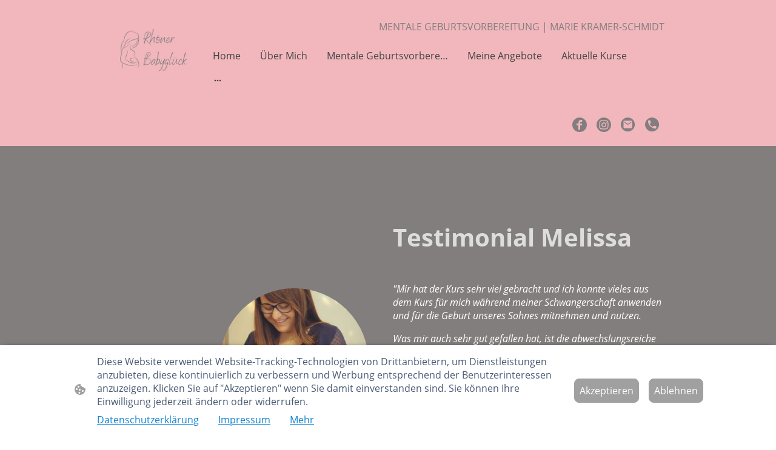

--- FILE ---
content_type: text/html
request_url: https://www.rhoener-babyglueck.de/testimonial-and-feedback
body_size: 33394
content:
<!DOCTYPE html>
<html lang="de">
    <head>
        <title >Testimonial &amp; Feedback ehemaliger Kursteilnehmerinnen</title>
        <meta key="content" httpEquiv="Content-Type" content="text/html; charset=UTF-8" />
        <meta name="viewport" content="width=device-width, initial-scale=1.0"/>
        <meta name="generator" content=MyWebsite NOW/>
        <meta charset="utf-8" />
        <link rel="stylesheet" href="/-_-/common/styles/style.f8b77f1c02cc8ea1.css">
        <script type="application/ld+json">
                    {"@context":"https://schema.org","@type":"LocalBusiness","address":{"@type":"PostalAddress","addressLocality":"Bad Neustadt an der Saale","streetAddress":"Weimarer Str. 4"},"telephone":"+49 1701888286","logo":"","url":"https://rhoener-babyglueck.de","longitude":10.2426365,"latitude":50.3316403,"name":"Rhöner Babyglück - Mentale Geburtsvorbereitung Marie Kramer-Schmidt","sameAs":["","","","","","",""],"openingHours":["Mo 07:00-18:00","Tu 07:00-18:00","We 07:00-18:00","Th 07:00-18:00","Fr 07:00-18:00","Sa ","Su "],"email":"kramer.marie@ymail.com","founder":"Marie-Elaine Kramer-Schmidt"}
                </script><meta  name="description" content="Kundenstimmen, Testimonial, Feedback, Bewertung"/><link rel="shortcut icon" href="/favicon.ico?v=1769373629967" type="image/x-icon" /><link rel="icon" href="/favicon.ico?v=1769373629967" type="image/x-icon" /><link rel="apple-touch-icon" sizes="180x180" href="/apple-touch-icon.png?v=1769373629967" type="image/png" /><link rel="icon" type="image/png" sizes="32x32" href="/favicon-32x32.png?v=1769373629967" type="image/png" /><link rel="icon" type="image/png" sizes="192x192" href="/android-chrome-192x192.png?v=1769373629967" type="image/png" /><link rel="icon" type="image/png" sizes="16x16" href="/favicon-16x16.png?v=1769373629967" type="image/png" /><link rel="manifest" href="/manifest.json?v=1769373629967" />
        <style>@font-face {                src: url("/-_-/common/fonts/Poppins-latin_latin-ext-100.eot");                src: local("Poppins Thin"), local("Poppins-Thin");                src: url("/-_-/common/fonts/Poppins-latin_latin-ext-100.eot?#iefix") format("embedded-opentype");                src: url("/-_-/common/fonts/Poppins-latin_latin-ext-100.woff2") format("woff2");                src: url("/-_-/common/fonts/Poppins-latin_latin-ext-100.woff") format("woff");                src: url("/-_-/common/fonts/Poppins-latin_latin-ext-100.ttf") format("truetype");                src: url("/-_-/common/fonts/Poppins-latin_latin-ext-100.svg#Poppins") format("svg");                font-family: Poppins;                font-style: normal;                font-weight: 100;                src: url("/-_-/common/fonts/Poppins-latin_latin-ext-100.woff") format("woff");                }                @font-face {                src: url("/-_-/common/fonts/Poppins-latin_latin-ext-100italic.eot");                src: local("Poppins ThinItalic"), local("Poppins-ThinItalic");                src: url("/-_-/common/fonts/Poppins-latin_latin-ext-100italic.eot?#iefix") format("embedded-opentype");                src: url("/-_-/common/fonts/Poppins-latin_latin-ext-100italic.woff2") format("woff2");                src: url("/-_-/common/fonts/Poppins-latin_latin-ext-100italic.woff") format("woff");                src: url("/-_-/common/fonts/Poppins-latin_latin-ext-100italic.ttf") format("truetype");                src: url("/-_-/common/fonts/Poppins-latin_latin-ext-100italic.svg#Poppins") format("svg");                font-family: Poppins;                font-style: italic;                font-weight: 100;                src: url("/-_-/common/fonts/Poppins-latin_latin-ext-100italic.woff") format("woff");                }                @font-face {                src: url("/-_-/common/fonts/Poppins-latin_latin-ext-200.eot");                src: local("Poppins ExtraLight"), local("Poppins-ExtraLight");                src: url("/-_-/common/fonts/Poppins-latin_latin-ext-200.eot?#iefix") format("embedded-opentype");                src: url("/-_-/common/fonts/Poppins-latin_latin-ext-200.woff2") format("woff2");                src: url("/-_-/common/fonts/Poppins-latin_latin-ext-200.woff") format("woff");                src: url("/-_-/common/fonts/Poppins-latin_latin-ext-200.ttf") format("truetype");                src: url("/-_-/common/fonts/Poppins-latin_latin-ext-200.svg#Poppins") format("svg");                font-family: Poppins;                font-style: normal;                font-weight: 200;                src: url("/-_-/common/fonts/Poppins-latin_latin-ext-200.woff") format("woff");                }                @font-face {                src: url("/-_-/common/fonts/Poppins-latin_latin-ext-200italic.eot");                src: local("Poppins ExtraLightItalic"), local("Poppins-ExtraLightItalic");                src: url("/-_-/common/fonts/Poppins-latin_latin-ext-200italic.eot?#iefix") format("embedded-opentype");                src: url("/-_-/common/fonts/Poppins-latin_latin-ext-200italic.woff2") format("woff2");                src: url("/-_-/common/fonts/Poppins-latin_latin-ext-200italic.woff") format("woff");                src: url("/-_-/common/fonts/Poppins-latin_latin-ext-200italic.ttf") format("truetype");                src: url("/-_-/common/fonts/Poppins-latin_latin-ext-200italic.svg#Poppins") format("svg");                font-family: Poppins;                font-style: italic;                font-weight: 200;                src: url("/-_-/common/fonts/Poppins-latin_latin-ext-200italic.woff") format("woff");                }                @font-face {                src: url("/-_-/common/fonts/Poppins-latin_latin-ext-300.eot");                src: local("Poppins Light"), local("Poppins-Light");                src: url("/-_-/common/fonts/Poppins-latin_latin-ext-300.eot?#iefix") format("embedded-opentype");                src: url("/-_-/common/fonts/Poppins-latin_latin-ext-300.woff2") format("woff2");                src: url("/-_-/common/fonts/Poppins-latin_latin-ext-300.woff") format("woff");                src: url("/-_-/common/fonts/Poppins-latin_latin-ext-300.ttf") format("truetype");                src: url("/-_-/common/fonts/Poppins-latin_latin-ext-300.svg#Poppins") format("svg");                font-family: Poppins;                font-style: normal;                font-weight: 300;                src: url("/-_-/common/fonts/Poppins-latin_latin-ext-300.woff") format("woff");                }                @font-face {                src: url("/-_-/common/fonts/Poppins-latin_latin-ext-300italic.eot");                src: local("Poppins LightItalic"), local("Poppins-LightItalic");                src: url("/-_-/common/fonts/Poppins-latin_latin-ext-300italic.eot?#iefix") format("embedded-opentype");                src: url("/-_-/common/fonts/Poppins-latin_latin-ext-300italic.woff2") format("woff2");                src: url("/-_-/common/fonts/Poppins-latin_latin-ext-300italic.woff") format("woff");                src: url("/-_-/common/fonts/Poppins-latin_latin-ext-300italic.ttf") format("truetype");                src: url("/-_-/common/fonts/Poppins-latin_latin-ext-300italic.svg#Poppins") format("svg");                font-family: Poppins;                font-style: italic;                font-weight: 300;                src: url("/-_-/common/fonts/Poppins-latin_latin-ext-300italic.woff") format("woff");                }                @font-face {                src: url("/-_-/common/fonts/Poppins-latin_latin-ext-regular.eot");                src: local("Poppins Regular"), local("Poppins-Regular");                src: url("/-_-/common/fonts/Poppins-latin_latin-ext-regular.eot?#iefix") format("embedded-opentype");                src: url("/-_-/common/fonts/Poppins-latin_latin-ext-regular.woff2") format("woff2");                src: url("/-_-/common/fonts/Poppins-latin_latin-ext-regular.woff") format("woff");                src: url("/-_-/common/fonts/Poppins-latin_latin-ext-regular.ttf") format("truetype");                src: url("/-_-/common/fonts/Poppins-latin_latin-ext-regular.svg#Poppins") format("svg");                font-family: Poppins;                font-style: normal;                font-weight: 400;                src: url("/-_-/common/fonts/Poppins-latin_latin-ext-regular.woff") format("woff");                }                @font-face {                src: url("/-_-/common/fonts/Poppins-latin_latin-ext-italic.eot");                src: local("Poppins Italic"), local("Poppins-Italic");                src: url("/-_-/common/fonts/Poppins-latin_latin-ext-italic.eot?#iefix") format("embedded-opentype");                src: url("/-_-/common/fonts/Poppins-latin_latin-ext-italic.woff2") format("woff2");                src: url("/-_-/common/fonts/Poppins-latin_latin-ext-italic.woff") format("woff");                src: url("/-_-/common/fonts/Poppins-latin_latin-ext-italic.ttf") format("truetype");                src: url("/-_-/common/fonts/Poppins-latin_latin-ext-italic.svg#Poppins") format("svg");                font-family: Poppins;                font-style: italic;                font-weight: 400;                src: url("/-_-/common/fonts/Poppins-latin_latin-ext-italic.woff") format("woff");                }                @font-face {                src: url("/-_-/common/fonts/Poppins-latin_latin-ext-500.eot");                src: local("Poppins Medium"), local("Poppins-Medium");                src: url("/-_-/common/fonts/Poppins-latin_latin-ext-500.eot?#iefix") format("embedded-opentype");                src: url("/-_-/common/fonts/Poppins-latin_latin-ext-500.woff2") format("woff2");                src: url("/-_-/common/fonts/Poppins-latin_latin-ext-500.woff") format("woff");                src: url("/-_-/common/fonts/Poppins-latin_latin-ext-500.ttf") format("truetype");                src: url("/-_-/common/fonts/Poppins-latin_latin-ext-500.svg#Poppins") format("svg");                font-family: Poppins;                font-style: normal;                font-weight: 500;                src: url("/-_-/common/fonts/Poppins-latin_latin-ext-500.woff") format("woff");                }                @font-face {                src: url("/-_-/common/fonts/Poppins-latin_latin-ext-500italic.eot");                src: local("Poppins MediumItalic"), local("Poppins-MediumItalic");                src: url("/-_-/common/fonts/Poppins-latin_latin-ext-500italic.eot?#iefix") format("embedded-opentype");                src: url("/-_-/common/fonts/Poppins-latin_latin-ext-500italic.woff2") format("woff2");                src: url("/-_-/common/fonts/Poppins-latin_latin-ext-500italic.woff") format("woff");                src: url("/-_-/common/fonts/Poppins-latin_latin-ext-500italic.ttf") format("truetype");                src: url("/-_-/common/fonts/Poppins-latin_latin-ext-500italic.svg#Poppins") format("svg");                font-family: Poppins;                font-style: italic;                font-weight: 500;                src: url("/-_-/common/fonts/Poppins-latin_latin-ext-500italic.woff") format("woff");                }                @font-face {                src: url("/-_-/common/fonts/Poppins-latin_latin-ext-600.eot");                src: local("Poppins SemiBold"), local("Poppins-SemiBold");                src: url("/-_-/common/fonts/Poppins-latin_latin-ext-600.eot?#iefix") format("embedded-opentype");                src: url("/-_-/common/fonts/Poppins-latin_latin-ext-600.woff2") format("woff2");                src: url("/-_-/common/fonts/Poppins-latin_latin-ext-600.woff") format("woff");                src: url("/-_-/common/fonts/Poppins-latin_latin-ext-600.ttf") format("truetype");                src: url("/-_-/common/fonts/Poppins-latin_latin-ext-600.svg#Poppins") format("svg");                font-family: Poppins;                font-style: normal;                font-weight: 600;                src: url("/-_-/common/fonts/Poppins-latin_latin-ext-600.woff") format("woff");                }                @font-face {                src: url("/-_-/common/fonts/Poppins-latin_latin-ext-600italic.eot");                src: local("Poppins SemiBoldItalic"), local("Poppins-SemiBoldItalic");                src: url("/-_-/common/fonts/Poppins-latin_latin-ext-600italic.eot?#iefix") format("embedded-opentype");                src: url("/-_-/common/fonts/Poppins-latin_latin-ext-600italic.woff2") format("woff2");                src: url("/-_-/common/fonts/Poppins-latin_latin-ext-600italic.woff") format("woff");                src: url("/-_-/common/fonts/Poppins-latin_latin-ext-600italic.ttf") format("truetype");                src: url("/-_-/common/fonts/Poppins-latin_latin-ext-600italic.svg#Poppins") format("svg");                font-family: Poppins;                font-style: italic;                font-weight: 600;                src: url("/-_-/common/fonts/Poppins-latin_latin-ext-600italic.woff") format("woff");                }                @font-face {                src: url("/-_-/common/fonts/Poppins-latin_latin-ext-700.eot");                src: local("Poppins Bold"), local("Poppins-Bold");                src: url("/-_-/common/fonts/Poppins-latin_latin-ext-700.eot?#iefix") format("embedded-opentype");                src: url("/-_-/common/fonts/Poppins-latin_latin-ext-700.woff2") format("woff2");                src: url("/-_-/common/fonts/Poppins-latin_latin-ext-700.woff") format("woff");                src: url("/-_-/common/fonts/Poppins-latin_latin-ext-700.ttf") format("truetype");                src: url("/-_-/common/fonts/Poppins-latin_latin-ext-700.svg#Poppins") format("svg");                font-family: Poppins;                font-style: normal;                font-weight: 700;                src: url("/-_-/common/fonts/Poppins-latin_latin-ext-700.woff") format("woff");                }                @font-face {                src: url("/-_-/common/fonts/Poppins-latin_latin-ext-700italic.eot");                src: local("Poppins BoldItalic"), local("Poppins-BoldItalic");                src: url("/-_-/common/fonts/Poppins-latin_latin-ext-700italic.eot?#iefix") format("embedded-opentype");                src: url("/-_-/common/fonts/Poppins-latin_latin-ext-700italic.woff2") format("woff2");                src: url("/-_-/common/fonts/Poppins-latin_latin-ext-700italic.woff") format("woff");                src: url("/-_-/common/fonts/Poppins-latin_latin-ext-700italic.ttf") format("truetype");                src: url("/-_-/common/fonts/Poppins-latin_latin-ext-700italic.svg#Poppins") format("svg");                font-family: Poppins;                font-style: italic;                font-weight: 700;                src: url("/-_-/common/fonts/Poppins-latin_latin-ext-700italic.woff") format("woff");                }                @font-face {                src: url("/-_-/common/fonts/Poppins-latin_latin-ext-800.eot");                src: local("Poppins ExtraBold"), local("Poppins-ExtraBold");                src: url("/-_-/common/fonts/Poppins-latin_latin-ext-800.eot?#iefix") format("embedded-opentype");                src: url("/-_-/common/fonts/Poppins-latin_latin-ext-800.woff2") format("woff2");                src: url("/-_-/common/fonts/Poppins-latin_latin-ext-800.woff") format("woff");                src: url("/-_-/common/fonts/Poppins-latin_latin-ext-800.ttf") format("truetype");                src: url("/-_-/common/fonts/Poppins-latin_latin-ext-800.svg#Poppins") format("svg");                font-family: Poppins;                font-style: normal;                font-weight: 800;                src: url("/-_-/common/fonts/Poppins-latin_latin-ext-800.woff") format("woff");                }                @font-face {                src: url("/-_-/common/fonts/Poppins-latin_latin-ext-800italic.eot");                src: local("Poppins ExtraBoldItalic"), local("Poppins-ExtraBoldItalic");                src: url("/-_-/common/fonts/Poppins-latin_latin-ext-800italic.eot?#iefix") format("embedded-opentype");                src: url("/-_-/common/fonts/Poppins-latin_latin-ext-800italic.woff2") format("woff2");                src: url("/-_-/common/fonts/Poppins-latin_latin-ext-800italic.woff") format("woff");                src: url("/-_-/common/fonts/Poppins-latin_latin-ext-800italic.ttf") format("truetype");                src: url("/-_-/common/fonts/Poppins-latin_latin-ext-800italic.svg#Poppins") format("svg");                font-family: Poppins;                font-style: italic;                font-weight: 800;                src: url("/-_-/common/fonts/Poppins-latin_latin-ext-800italic.woff") format("woff");                }                @font-face {                src: url("/-_-/common/fonts/Poppins-latin_latin-ext-900.eot");                src: local("Poppins Black"), local("Poppins-Black");                src: url("/-_-/common/fonts/Poppins-latin_latin-ext-900.eot?#iefix") format("embedded-opentype");                src: url("/-_-/common/fonts/Poppins-latin_latin-ext-900.woff2") format("woff2");                src: url("/-_-/common/fonts/Poppins-latin_latin-ext-900.woff") format("woff");                src: url("/-_-/common/fonts/Poppins-latin_latin-ext-900.ttf") format("truetype");                src: url("/-_-/common/fonts/Poppins-latin_latin-ext-900.svg#Poppins") format("svg");                font-family: Poppins;                font-style: normal;                font-weight: 900;                src: url("/-_-/common/fonts/Poppins-latin_latin-ext-900.woff") format("woff");                }                @font-face {                src: url("/-_-/common/fonts/Poppins-latin_latin-ext-900italic.eot");                src: local("Poppins BlackItalic"), local("Poppins-BlackItalic");                src: url("/-_-/common/fonts/Poppins-latin_latin-ext-900italic.eot?#iefix") format("embedded-opentype");                src: url("/-_-/common/fonts/Poppins-latin_latin-ext-900italic.woff2") format("woff2");                src: url("/-_-/common/fonts/Poppins-latin_latin-ext-900italic.woff") format("woff");                src: url("/-_-/common/fonts/Poppins-latin_latin-ext-900italic.ttf") format("truetype");                src: url("/-_-/common/fonts/Poppins-latin_latin-ext-900italic.svg#Poppins") format("svg");                font-family: Poppins;                font-style: italic;                font-weight: 900;                src: url("/-_-/common/fonts/Poppins-latin_latin-ext-900italic.woff") format("woff");                }                @font-face {                src: url("/-_-/common/fonts/OpenSans-latin_latin-ext-300.eot");                src: local("OpenSans Light"), local("OpenSans-Light");                src: url("/-_-/common/fonts/OpenSans-latin_latin-ext-300.eot?#iefix") format("embedded-opentype");                src: url("/-_-/common/fonts/OpenSans-latin_latin-ext-300.woff2") format("woff2");                src: url("/-_-/common/fonts/OpenSans-latin_latin-ext-300.woff") format("woff");                src: url("/-_-/common/fonts/OpenSans-latin_latin-ext-300.ttf") format("truetype");                src: url("/-_-/common/fonts/OpenSans-latin_latin-ext-300.svg#OpenSans") format("svg");                font-family: OpenSans;                font-style: normal;                font-weight: 300;                src: url("/-_-/common/fonts/OpenSans-latin_latin-ext-300.woff") format("woff");                }                @font-face {                src: url("/-_-/common/fonts/OpenSans-latin_latin-ext-300italic.eot");                src: local("OpenSans LightItalic"), local("OpenSans-LightItalic");                src: url("/-_-/common/fonts/OpenSans-latin_latin-ext-300italic.eot?#iefix") format("embedded-opentype");                src: url("/-_-/common/fonts/OpenSans-latin_latin-ext-300italic.woff2") format("woff2");                src: url("/-_-/common/fonts/OpenSans-latin_latin-ext-300italic.woff") format("woff");                src: url("/-_-/common/fonts/OpenSans-latin_latin-ext-300italic.ttf") format("truetype");                src: url("/-_-/common/fonts/OpenSans-latin_latin-ext-300italic.svg#OpenSans") format("svg");                font-family: OpenSans;                font-style: italic;                font-weight: 300;                src: url("/-_-/common/fonts/OpenSans-latin_latin-ext-300italic.woff") format("woff");                }                @font-face {                src: url("/-_-/common/fonts/OpenSans-latin_latin-ext-regular.eot");                src: local("OpenSans Regular"), local("OpenSans-Regular");                src: url("/-_-/common/fonts/OpenSans-latin_latin-ext-regular.eot?#iefix") format("embedded-opentype");                src: url("/-_-/common/fonts/OpenSans-latin_latin-ext-regular.woff2") format("woff2");                src: url("/-_-/common/fonts/OpenSans-latin_latin-ext-regular.woff") format("woff");                src: url("/-_-/common/fonts/OpenSans-latin_latin-ext-regular.ttf") format("truetype");                src: url("/-_-/common/fonts/OpenSans-latin_latin-ext-regular.svg#OpenSans") format("svg");                font-family: OpenSans;                font-style: normal;                font-weight: 400;                src: url("/-_-/common/fonts/OpenSans-latin_latin-ext-regular.woff") format("woff");                }                @font-face {                src: url("/-_-/common/fonts/OpenSans-latin_latin-ext-italic.eot");                src: local("OpenSans Italic"), local("OpenSans-Italic");                src: url("/-_-/common/fonts/OpenSans-latin_latin-ext-italic.eot?#iefix") format("embedded-opentype");                src: url("/-_-/common/fonts/OpenSans-latin_latin-ext-italic.woff2") format("woff2");                src: url("/-_-/common/fonts/OpenSans-latin_latin-ext-italic.woff") format("woff");                src: url("/-_-/common/fonts/OpenSans-latin_latin-ext-italic.ttf") format("truetype");                src: url("/-_-/common/fonts/OpenSans-latin_latin-ext-italic.svg#OpenSans") format("svg");                font-family: OpenSans;                font-style: italic;                font-weight: 400;                src: url("/-_-/common/fonts/OpenSans-latin_latin-ext-italic.woff") format("woff");                }                @font-face {                src: url("/-_-/common/fonts/OpenSans-latin_latin-ext-500.eot");                src: local("OpenSans Medium"), local("OpenSans-Medium");                src: url("/-_-/common/fonts/OpenSans-latin_latin-ext-500.eot?#iefix") format("embedded-opentype");                src: url("/-_-/common/fonts/OpenSans-latin_latin-ext-500.woff2") format("woff2");                src: url("/-_-/common/fonts/OpenSans-latin_latin-ext-500.woff") format("woff");                src: url("/-_-/common/fonts/OpenSans-latin_latin-ext-500.ttf") format("truetype");                src: url("/-_-/common/fonts/OpenSans-latin_latin-ext-500.svg#OpenSans") format("svg");                font-family: OpenSans;                font-style: normal;                font-weight: 500;                src: url("/-_-/common/fonts/OpenSans-latin_latin-ext-500.woff") format("woff");                }                @font-face {                src: url("/-_-/common/fonts/OpenSans-latin_latin-ext-500italic.eot");                src: local("OpenSans MediumItalic"), local("OpenSans-MediumItalic");                src: url("/-_-/common/fonts/OpenSans-latin_latin-ext-500italic.eot?#iefix") format("embedded-opentype");                src: url("/-_-/common/fonts/OpenSans-latin_latin-ext-500italic.woff2") format("woff2");                src: url("/-_-/common/fonts/OpenSans-latin_latin-ext-500italic.woff") format("woff");                src: url("/-_-/common/fonts/OpenSans-latin_latin-ext-500italic.ttf") format("truetype");                src: url("/-_-/common/fonts/OpenSans-latin_latin-ext-500italic.svg#OpenSans") format("svg");                font-family: OpenSans;                font-style: italic;                font-weight: 500;                src: url("/-_-/common/fonts/OpenSans-latin_latin-ext-500italic.woff") format("woff");                }                @font-face {                src: url("/-_-/common/fonts/OpenSans-latin_latin-ext-600.eot");                src: local("OpenSans SemiBold"), local("OpenSans-SemiBold");                src: url("/-_-/common/fonts/OpenSans-latin_latin-ext-600.eot?#iefix") format("embedded-opentype");                src: url("/-_-/common/fonts/OpenSans-latin_latin-ext-600.woff2") format("woff2");                src: url("/-_-/common/fonts/OpenSans-latin_latin-ext-600.woff") format("woff");                src: url("/-_-/common/fonts/OpenSans-latin_latin-ext-600.ttf") format("truetype");                src: url("/-_-/common/fonts/OpenSans-latin_latin-ext-600.svg#OpenSans") format("svg");                font-family: OpenSans;                font-style: normal;                font-weight: 600;                src: url("/-_-/common/fonts/OpenSans-latin_latin-ext-600.woff") format("woff");                }                @font-face {                src: url("/-_-/common/fonts/OpenSans-latin_latin-ext-600italic.eot");                src: local("OpenSans SemiBoldItalic"), local("OpenSans-SemiBoldItalic");                src: url("/-_-/common/fonts/OpenSans-latin_latin-ext-600italic.eot?#iefix") format("embedded-opentype");                src: url("/-_-/common/fonts/OpenSans-latin_latin-ext-600italic.woff2") format("woff2");                src: url("/-_-/common/fonts/OpenSans-latin_latin-ext-600italic.woff") format("woff");                src: url("/-_-/common/fonts/OpenSans-latin_latin-ext-600italic.ttf") format("truetype");                src: url("/-_-/common/fonts/OpenSans-latin_latin-ext-600italic.svg#OpenSans") format("svg");                font-family: OpenSans;                font-style: italic;                font-weight: 600;                src: url("/-_-/common/fonts/OpenSans-latin_latin-ext-600italic.woff") format("woff");                }                @font-face {                src: url("/-_-/common/fonts/OpenSans-latin_latin-ext-700.eot");                src: local("OpenSans Bold"), local("OpenSans-Bold");                src: url("/-_-/common/fonts/OpenSans-latin_latin-ext-700.eot?#iefix") format("embedded-opentype");                src: url("/-_-/common/fonts/OpenSans-latin_latin-ext-700.woff2") format("woff2");                src: url("/-_-/common/fonts/OpenSans-latin_latin-ext-700.woff") format("woff");                src: url("/-_-/common/fonts/OpenSans-latin_latin-ext-700.ttf") format("truetype");                src: url("/-_-/common/fonts/OpenSans-latin_latin-ext-700.svg#OpenSans") format("svg");                font-family: OpenSans;                font-style: normal;                font-weight: 700;                src: url("/-_-/common/fonts/OpenSans-latin_latin-ext-700.woff") format("woff");                }                @font-face {                src: url("/-_-/common/fonts/OpenSans-latin_latin-ext-700italic.eot");                src: local("OpenSans BoldItalic"), local("OpenSans-BoldItalic");                src: url("/-_-/common/fonts/OpenSans-latin_latin-ext-700italic.eot?#iefix") format("embedded-opentype");                src: url("/-_-/common/fonts/OpenSans-latin_latin-ext-700italic.woff2") format("woff2");                src: url("/-_-/common/fonts/OpenSans-latin_latin-ext-700italic.woff") format("woff");                src: url("/-_-/common/fonts/OpenSans-latin_latin-ext-700italic.ttf") format("truetype");                src: url("/-_-/common/fonts/OpenSans-latin_latin-ext-700italic.svg#OpenSans") format("svg");                font-family: OpenSans;                font-style: italic;                font-weight: 700;                src: url("/-_-/common/fonts/OpenSans-latin_latin-ext-700italic.woff") format("woff");                }                @font-face {                src: url("/-_-/common/fonts/OpenSans-latin_latin-ext-800.eot");                src: local("OpenSans ExtraBold"), local("OpenSans-ExtraBold");                src: url("/-_-/common/fonts/OpenSans-latin_latin-ext-800.eot?#iefix") format("embedded-opentype");                src: url("/-_-/common/fonts/OpenSans-latin_latin-ext-800.woff2") format("woff2");                src: url("/-_-/common/fonts/OpenSans-latin_latin-ext-800.woff") format("woff");                src: url("/-_-/common/fonts/OpenSans-latin_latin-ext-800.ttf") format("truetype");                src: url("/-_-/common/fonts/OpenSans-latin_latin-ext-800.svg#OpenSans") format("svg");                font-family: OpenSans;                font-style: normal;                font-weight: 800;                src: url("/-_-/common/fonts/OpenSans-latin_latin-ext-800.woff") format("woff");                }                @font-face {                src: url("/-_-/common/fonts/OpenSans-latin_latin-ext-800italic.eot");                src: local("OpenSans ExtraBoldItalic"), local("OpenSans-ExtraBoldItalic");                src: url("/-_-/common/fonts/OpenSans-latin_latin-ext-800italic.eot?#iefix") format("embedded-opentype");                src: url("/-_-/common/fonts/OpenSans-latin_latin-ext-800italic.woff2") format("woff2");                src: url("/-_-/common/fonts/OpenSans-latin_latin-ext-800italic.woff") format("woff");                src: url("/-_-/common/fonts/OpenSans-latin_latin-ext-800italic.ttf") format("truetype");                src: url("/-_-/common/fonts/OpenSans-latin_latin-ext-800italic.svg#OpenSans") format("svg");                font-family: OpenSans;                font-style: italic;                font-weight: 800;                src: url("/-_-/common/fonts/OpenSans-latin_latin-ext-800italic.woff") format("woff");                }                </style><style>        .accessNavigationLink {            font-family: 'Open Sans', sans-serif;            border-radius: 8px;            text-align: center;            padding: 13px 0;            color: #0000ff;            font-size: 16px;            font-weight: 700;            width: 100%;            top:-50px;            position: absolute;            text-decoration: none;            opacity:0;        }        .accessNavigationLink:focus-visible {            top:5px;            outline: 2px solid #0000ff;            outline-offset: 2px;            box-shadow: 0 0 0 2px #ffffff;            left:6px;            width:calc(100% - 6px);            position:static;            display: block;            margin-top: 5px;            margin-left: 6px;            background-color: #ffffff;            opacity:1;        }        .accessNavigationList{            margin:0;            list-style:none;            padding:0;            z-index:1;            position:relative;        }    </style><style>.theming-theme-accent1-sticky {                color: #6a6a6a !important;            }            .theming-theme-accent2-sticky {                color: #00667b !important;            }            .theming-theme-accent3-sticky {                color: #444444 !important;            }            .theming-theme-light-sticky {                color: #6d6969 !important;            }            .theming-theme-dark-sticky {                color: #444444 !important;            }            .theming-basic-Grey-sticky {                color: #6a6a6a !important;            }            .theming-basic-Red-sticky {                color: #d40f0b !important;            }            .theming-basic-Orange-sticky {                color: #ab5003 !important;            }            .theming-basic-Yellow-sticky {                color: #826700 !important;            }            .theming-basic-Green-sticky {                color: #1f7a10 !important;            }            .theming-basic-Cyan-sticky {                color: #00748b !important;            }            .theming-basic-Blue-sticky {                color: #1414c9 !important;            }            .theming-basic-Purple-sticky {                color: #941196 !important;            }            </style><style>@media (min-width: 768px) and (max-width: 1023.95px){                    .grid-row-dca2cd45-62f9-4c09-91f4-3794794185d5 {                        padding: 16px !important;flex-direction: column !important;                    }                }</style><style>@media (min-width: 0px) and (max-width: 767.95px){                    .grid-row-3abed2b4-bfa4-4f0a-9558-f3e99e2649cc {                        align-items: flex-start !important;                    }                }@media (min-width: 768px) and (max-width: 1023.95px){                    .grid-row-3abed2b4-bfa4-4f0a-9558-f3e99e2649cc {                        align-items: flex-start !important;                    }                }</style><style></style><style>.logo-270d6e6d-7797-413e-88a9-cf25febc198b .theming-theme-accent1 {                color: #6a6a6a !important;            }            .logo-270d6e6d-7797-413e-88a9-cf25febc198b .theming-theme-accent2 {                color: #00667b !important;            }            .logo-270d6e6d-7797-413e-88a9-cf25febc198b .theming-theme-accent3 {                color: #444444 !important;            }            .logo-270d6e6d-7797-413e-88a9-cf25febc198b .theming-theme-light {                color: #6d6969 !important;            }            .logo-270d6e6d-7797-413e-88a9-cf25febc198b .theming-theme-dark {                color: #444444 !important;            }            .logo-270d6e6d-7797-413e-88a9-cf25febc198b .theming-basic-Grey {                color: #6a6a6a !important;            }            .logo-270d6e6d-7797-413e-88a9-cf25febc198b .theming-basic-Red {                color: #d40f0b !important;            }            .logo-270d6e6d-7797-413e-88a9-cf25febc198b .theming-basic-Orange {                color: #ab5003 !important;            }            .logo-270d6e6d-7797-413e-88a9-cf25febc198b .theming-basic-Yellow {                color: #826700 !important;            }            .logo-270d6e6d-7797-413e-88a9-cf25febc198b .theming-basic-Green {                color: #1f7a10 !important;            }            .logo-270d6e6d-7797-413e-88a9-cf25febc198b .theming-basic-Cyan {                color: #00748b !important;            }            .logo-270d6e6d-7797-413e-88a9-cf25febc198b .theming-basic-Blue {                color: #1414c9 !important;            }            .logo-270d6e6d-7797-413e-88a9-cf25febc198b .theming-basic-Purple {                color: #941196 !important;            }            </style><style>@media (min-width: 0px) and (max-width: 767.95px){                    .module-container-50ba83bb-4bcd-4338-b4b7-82b752e7572a {                        display: none !important;                    }                }@media (min-width: 768px) and (max-width: 1023.95px){                    .module-container-50ba83bb-4bcd-4338-b4b7-82b752e7572a {                        display: none !important;                    }                }</style><style>@font-face {src: url("/-_-/common/fonts/OpenSans-latin_latin-ext-300.eot");src: local("OpenSans Light"), local("OpenSans-Light");src: url("/-_-/common/fonts/OpenSans-latin_latin-ext-300.eot?#iefix") format("embedded-opentype");src: url("/-_-/common/fonts/OpenSans-latin_latin-ext-300.woff2") format("woff2");src: url("/-_-/common/fonts/OpenSans-latin_latin-ext-300.woff") format("woff");src: url("/-_-/common/fonts/OpenSans-latin_latin-ext-300.ttf") format("truetype");src: url("/-_-/common/fonts/OpenSans-latin_latin-ext-300.svg#OpenSans") format("svg");font-family: OpenSans;font-style: normal;font-weight: 300;src: url("/-_-/common/fonts/OpenSans-latin_latin-ext-300.woff") format("woff");}@font-face {src: url("/-_-/common/fonts/OpenSans-latin_latin-ext-300italic.eot");src: local("OpenSans LightItalic"), local("OpenSans-LightItalic");src: url("/-_-/common/fonts/OpenSans-latin_latin-ext-300italic.eot?#iefix") format("embedded-opentype");src: url("/-_-/common/fonts/OpenSans-latin_latin-ext-300italic.woff2") format("woff2");src: url("/-_-/common/fonts/OpenSans-latin_latin-ext-300italic.woff") format("woff");src: url("/-_-/common/fonts/OpenSans-latin_latin-ext-300italic.ttf") format("truetype");src: url("/-_-/common/fonts/OpenSans-latin_latin-ext-300italic.svg#OpenSans") format("svg");font-family: OpenSans;font-style: italic;font-weight: 300;src: url("/-_-/common/fonts/OpenSans-latin_latin-ext-300italic.woff") format("woff");}@font-face {src: url("/-_-/common/fonts/OpenSans-latin_latin-ext-regular.eot");src: local("OpenSans Regular"), local("OpenSans-Regular");src: url("/-_-/common/fonts/OpenSans-latin_latin-ext-regular.eot?#iefix") format("embedded-opentype");src: url("/-_-/common/fonts/OpenSans-latin_latin-ext-regular.woff2") format("woff2");src: url("/-_-/common/fonts/OpenSans-latin_latin-ext-regular.woff") format("woff");src: url("/-_-/common/fonts/OpenSans-latin_latin-ext-regular.ttf") format("truetype");src: url("/-_-/common/fonts/OpenSans-latin_latin-ext-regular.svg#OpenSans") format("svg");font-family: OpenSans;font-style: normal;font-weight: 400;src: url("/-_-/common/fonts/OpenSans-latin_latin-ext-regular.woff") format("woff");}@font-face {src: url("/-_-/common/fonts/OpenSans-latin_latin-ext-italic.eot");src: local("OpenSans Italic"), local("OpenSans-Italic");src: url("/-_-/common/fonts/OpenSans-latin_latin-ext-italic.eot?#iefix") format("embedded-opentype");src: url("/-_-/common/fonts/OpenSans-latin_latin-ext-italic.woff2") format("woff2");src: url("/-_-/common/fonts/OpenSans-latin_latin-ext-italic.woff") format("woff");src: url("/-_-/common/fonts/OpenSans-latin_latin-ext-italic.ttf") format("truetype");src: url("/-_-/common/fonts/OpenSans-latin_latin-ext-italic.svg#OpenSans") format("svg");font-family: OpenSans;font-style: italic;font-weight: 400;src: url("/-_-/common/fonts/OpenSans-latin_latin-ext-italic.woff") format("woff");}@font-face {src: url("/-_-/common/fonts/OpenSans-latin_latin-ext-500.eot");src: local("OpenSans Medium"), local("OpenSans-Medium");src: url("/-_-/common/fonts/OpenSans-latin_latin-ext-500.eot?#iefix") format("embedded-opentype");src: url("/-_-/common/fonts/OpenSans-latin_latin-ext-500.woff2") format("woff2");src: url("/-_-/common/fonts/OpenSans-latin_latin-ext-500.woff") format("woff");src: url("/-_-/common/fonts/OpenSans-latin_latin-ext-500.ttf") format("truetype");src: url("/-_-/common/fonts/OpenSans-latin_latin-ext-500.svg#OpenSans") format("svg");font-family: OpenSans;font-style: normal;font-weight: 500;src: url("/-_-/common/fonts/OpenSans-latin_latin-ext-500.woff") format("woff");}@font-face {src: url("/-_-/common/fonts/OpenSans-latin_latin-ext-500italic.eot");src: local("OpenSans MediumItalic"), local("OpenSans-MediumItalic");src: url("/-_-/common/fonts/OpenSans-latin_latin-ext-500italic.eot?#iefix") format("embedded-opentype");src: url("/-_-/common/fonts/OpenSans-latin_latin-ext-500italic.woff2") format("woff2");src: url("/-_-/common/fonts/OpenSans-latin_latin-ext-500italic.woff") format("woff");src: url("/-_-/common/fonts/OpenSans-latin_latin-ext-500italic.ttf") format("truetype");src: url("/-_-/common/fonts/OpenSans-latin_latin-ext-500italic.svg#OpenSans") format("svg");font-family: OpenSans;font-style: italic;font-weight: 500;src: url("/-_-/common/fonts/OpenSans-latin_latin-ext-500italic.woff") format("woff");}@font-face {src: url("/-_-/common/fonts/OpenSans-latin_latin-ext-600.eot");src: local("OpenSans SemiBold"), local("OpenSans-SemiBold");src: url("/-_-/common/fonts/OpenSans-latin_latin-ext-600.eot?#iefix") format("embedded-opentype");src: url("/-_-/common/fonts/OpenSans-latin_latin-ext-600.woff2") format("woff2");src: url("/-_-/common/fonts/OpenSans-latin_latin-ext-600.woff") format("woff");src: url("/-_-/common/fonts/OpenSans-latin_latin-ext-600.ttf") format("truetype");src: url("/-_-/common/fonts/OpenSans-latin_latin-ext-600.svg#OpenSans") format("svg");font-family: OpenSans;font-style: normal;font-weight: 600;src: url("/-_-/common/fonts/OpenSans-latin_latin-ext-600.woff") format("woff");}@font-face {src: url("/-_-/common/fonts/OpenSans-latin_latin-ext-600italic.eot");src: local("OpenSans SemiBoldItalic"), local("OpenSans-SemiBoldItalic");src: url("/-_-/common/fonts/OpenSans-latin_latin-ext-600italic.eot?#iefix") format("embedded-opentype");src: url("/-_-/common/fonts/OpenSans-latin_latin-ext-600italic.woff2") format("woff2");src: url("/-_-/common/fonts/OpenSans-latin_latin-ext-600italic.woff") format("woff");src: url("/-_-/common/fonts/OpenSans-latin_latin-ext-600italic.ttf") format("truetype");src: url("/-_-/common/fonts/OpenSans-latin_latin-ext-600italic.svg#OpenSans") format("svg");font-family: OpenSans;font-style: italic;font-weight: 600;src: url("/-_-/common/fonts/OpenSans-latin_latin-ext-600italic.woff") format("woff");}@font-face {src: url("/-_-/common/fonts/OpenSans-latin_latin-ext-700.eot");src: local("OpenSans Bold"), local("OpenSans-Bold");src: url("/-_-/common/fonts/OpenSans-latin_latin-ext-700.eot?#iefix") format("embedded-opentype");src: url("/-_-/common/fonts/OpenSans-latin_latin-ext-700.woff2") format("woff2");src: url("/-_-/common/fonts/OpenSans-latin_latin-ext-700.woff") format("woff");src: url("/-_-/common/fonts/OpenSans-latin_latin-ext-700.ttf") format("truetype");src: url("/-_-/common/fonts/OpenSans-latin_latin-ext-700.svg#OpenSans") format("svg");font-family: OpenSans;font-style: normal;font-weight: 700;src: url("/-_-/common/fonts/OpenSans-latin_latin-ext-700.woff") format("woff");}@font-face {src: url("/-_-/common/fonts/OpenSans-latin_latin-ext-700italic.eot");src: local("OpenSans BoldItalic"), local("OpenSans-BoldItalic");src: url("/-_-/common/fonts/OpenSans-latin_latin-ext-700italic.eot?#iefix") format("embedded-opentype");src: url("/-_-/common/fonts/OpenSans-latin_latin-ext-700italic.woff2") format("woff2");src: url("/-_-/common/fonts/OpenSans-latin_latin-ext-700italic.woff") format("woff");src: url("/-_-/common/fonts/OpenSans-latin_latin-ext-700italic.ttf") format("truetype");src: url("/-_-/common/fonts/OpenSans-latin_latin-ext-700italic.svg#OpenSans") format("svg");font-family: OpenSans;font-style: italic;font-weight: 700;src: url("/-_-/common/fonts/OpenSans-latin_latin-ext-700italic.woff") format("woff");}@font-face {src: url("/-_-/common/fonts/OpenSans-latin_latin-ext-800.eot");src: local("OpenSans ExtraBold"), local("OpenSans-ExtraBold");src: url("/-_-/common/fonts/OpenSans-latin_latin-ext-800.eot?#iefix") format("embedded-opentype");src: url("/-_-/common/fonts/OpenSans-latin_latin-ext-800.woff2") format("woff2");src: url("/-_-/common/fonts/OpenSans-latin_latin-ext-800.woff") format("woff");src: url("/-_-/common/fonts/OpenSans-latin_latin-ext-800.ttf") format("truetype");src: url("/-_-/common/fonts/OpenSans-latin_latin-ext-800.svg#OpenSans") format("svg");font-family: OpenSans;font-style: normal;font-weight: 800;src: url("/-_-/common/fonts/OpenSans-latin_latin-ext-800.woff") format("woff");}@font-face {src: url("/-_-/common/fonts/OpenSans-latin_latin-ext-800italic.eot");src: local("OpenSans ExtraBoldItalic"), local("OpenSans-ExtraBoldItalic");src: url("/-_-/common/fonts/OpenSans-latin_latin-ext-800italic.eot?#iefix") format("embedded-opentype");src: url("/-_-/common/fonts/OpenSans-latin_latin-ext-800italic.woff2") format("woff2");src: url("/-_-/common/fonts/OpenSans-latin_latin-ext-800italic.woff") format("woff");src: url("/-_-/common/fonts/OpenSans-latin_latin-ext-800italic.ttf") format("truetype");src: url("/-_-/common/fonts/OpenSans-latin_latin-ext-800italic.svg#OpenSans") format("svg");font-family: OpenSans;font-style: italic;font-weight: 800;src: url("/-_-/common/fonts/OpenSans-latin_latin-ext-800italic.woff") format("woff");}</style><style>.text-50ba83bb-4bcd-4338-b4b7-82b752e7572a .theming-theme-accent1 {                color: #6a6a6a !important;            }            .text-50ba83bb-4bcd-4338-b4b7-82b752e7572a .theming-theme-accent2 {                color: #00667b !important;            }            .text-50ba83bb-4bcd-4338-b4b7-82b752e7572a .theming-theme-accent3 {                color: #444444 !important;            }            .text-50ba83bb-4bcd-4338-b4b7-82b752e7572a .theming-theme-light {                color: #6d6969 !important;            }            .text-50ba83bb-4bcd-4338-b4b7-82b752e7572a .theming-theme-dark {                color: #444444 !important;            }            .text-50ba83bb-4bcd-4338-b4b7-82b752e7572a .theming-basic-Grey {                color: #6a6a6a !important;            }            .text-50ba83bb-4bcd-4338-b4b7-82b752e7572a .theming-basic-Red {                color: #d40f0b !important;            }            .text-50ba83bb-4bcd-4338-b4b7-82b752e7572a .theming-basic-Orange {                color: #ab5003 !important;            }            .text-50ba83bb-4bcd-4338-b4b7-82b752e7572a .theming-basic-Yellow {                color: #826700 !important;            }            .text-50ba83bb-4bcd-4338-b4b7-82b752e7572a .theming-basic-Green {                color: #1f7a10 !important;            }            .text-50ba83bb-4bcd-4338-b4b7-82b752e7572a .theming-basic-Cyan {                color: #00748b !important;            }            .text-50ba83bb-4bcd-4338-b4b7-82b752e7572a .theming-basic-Blue {                color: #1414c9 !important;            }            .text-50ba83bb-4bcd-4338-b4b7-82b752e7572a .theming-basic-Purple {                color: #941196 !important;            }            </style><style>@media (min-width: 0px) and (max-width: 767.95px){                    .module-container-5d518197-de88-46ed-910f-a94c3edc261c {                        min-height: 32px !important;                    }                }@media (min-width: 768px) and (max-width: 1023.95px){                    .module-container-5d518197-de88-46ed-910f-a94c3edc261c {                        min-height: 32px !important;                    }                }</style><style>    .downloadWarningOverlay {        position: fixed;        z-index: 1000;        left: 0;        top: 0;        width: 100%;        height: 100%;        background-color: rgba(0, 0, 0, 0.65);        display: none;    }    .showElement {        display: block;    }    .downloadWarningModal {        background-color: rgb(255,255,255);        position: fixed;        left: 50%;        top: 50%;        transform: translate(-50%, -50%);        max-width: 480px;        width: calc(100% - 10px);        padding: 24px 36px;        pointer-events: none;        opacity: 0;        transition: all 300ms ease-in-out;        z-index: 1001;        border-radius: 8px;    }    .showModal {        opacity: 1;        pointer-events: auto;    }    .downladWarningBtnContainer {    	margin-top: 24px;        display: flex;        justify-content: center;    }    .downladWarningBtnContainer a:focus,    .downladWarningBtnContainer button:focus  {    	outline: 2px solid #0000ff;        outline-offset: 2px;        box-shadow: 0 0 0 2px #ffffff;    }    .downladWarningBtn {    	min-width: 60px;        cursor: pointer;        display: inline-block;        padding: 9px 18px;        font-size: 14px;        margin-top: 8px;        word-break: break-word;        font-weight: normal;        border-radius: 5px;        margin: 0 8px;        overflow-wrap: break-word;        border: none;        display: flex;        align-items: center;        position: relative;    }    .downladWarningBtn a[data-link-type=document] {        position: absolute;        display: block;        left: 0;        top: 0;        width: 100%;        height: 100%;    }    @media screen and (max-width: 450px){        .downladWarningBtnContainer {            align-items: center;            flex-direction: column-reverse;        }        .downladWarningBtn {            margin: 10px;            justify-content: center;        }    }    </style><style>@media (min-width: 768px) and (max-width: 1023.95px){                    .grid-row-ab5e8929-d549-4260-bddc-0ced2005826f {                        order: -1 !important;                    }                }@media (min-width: 1024px){                    .grid-row-ab5e8929-d549-4260-bddc-0ced2005826f {                        order: -1 !important;                    }                }</style><style></style><style></style><style></style><style></style><style></style><style></style><style>.heading-module-aff684b7-9132-4e93-b583-93648638dd42 .theming-theme-accent1 {                color: #e2e2e2 !important;            }            .heading-module-aff684b7-9132-4e93-b583-93648638dd42 .theming-theme-accent2 {                color: #a7e7ff !important;            }            .heading-module-aff684b7-9132-4e93-b583-93648638dd42 .theming-theme-accent3 {                color: #dddddd !important;            }            .heading-module-aff684b7-9132-4e93-b583-93648638dd42 .theming-theme-light {                color: #dedddd !important;            }            .heading-module-aff684b7-9132-4e93-b583-93648638dd42 .theming-theme-dark {                color: #dddddd !important;            }            .heading-module-aff684b7-9132-4e93-b583-93648638dd42 .theming-basic-Grey {                color: #dddddd !important;            }            .heading-module-aff684b7-9132-4e93-b583-93648638dd42 .theming-basic-Red {                color: #fed3d3 !important;            }            .heading-module-aff684b7-9132-4e93-b583-93648638dd42 .theming-basic-Orange {                color: #ffd4c8 !important;            }            .heading-module-aff684b7-9132-4e93-b583-93648638dd42 .theming-basic-Yellow {                color: #ffd982 !important;            }            .heading-module-aff684b7-9132-4e93-b583-93648638dd42 .theming-basic-Green {                color: #4cfe2f !important;            }            .heading-module-aff684b7-9132-4e93-b583-93648638dd42 .theming-basic-Cyan {                color: #a5e7ff !important;            }            .heading-module-aff684b7-9132-4e93-b583-93648638dd42 .theming-basic-Blue {                color: #dbdbfd !important;            }            .heading-module-aff684b7-9132-4e93-b583-93648638dd42 .theming-basic-Purple {                color: #fccffe !important;            }            </style><style>.text-89095247-58cd-4435-a7c7-7418dac3846e .theming-theme-accent1 {                color: #e2e2e2 !important;            }            .text-89095247-58cd-4435-a7c7-7418dac3846e .theming-theme-accent2 {                color: #a7e7ff !important;            }            .text-89095247-58cd-4435-a7c7-7418dac3846e .theming-theme-accent3 {                color: #dddddd !important;            }            .text-89095247-58cd-4435-a7c7-7418dac3846e .theming-theme-light {                color: #dedddd !important;            }            .text-89095247-58cd-4435-a7c7-7418dac3846e .theming-theme-dark {                color: #dddddd !important;            }            .text-89095247-58cd-4435-a7c7-7418dac3846e .theming-basic-Grey {                color: #dddddd !important;            }            .text-89095247-58cd-4435-a7c7-7418dac3846e .theming-basic-Red {                color: #fed3d3 !important;            }            .text-89095247-58cd-4435-a7c7-7418dac3846e .theming-basic-Orange {                color: #ffd4c8 !important;            }            .text-89095247-58cd-4435-a7c7-7418dac3846e .theming-basic-Yellow {                color: #ffd982 !important;            }            .text-89095247-58cd-4435-a7c7-7418dac3846e .theming-basic-Green {                color: #4cfe2f !important;            }            .text-89095247-58cd-4435-a7c7-7418dac3846e .theming-basic-Cyan {                color: #a5e7ff !important;            }            .text-89095247-58cd-4435-a7c7-7418dac3846e .theming-basic-Blue {                color: #dbdbfd !important;            }            .text-89095247-58cd-4435-a7c7-7418dac3846e .theming-basic-Purple {                color: #fccffe !important;            }            </style><style></style><style></style><style></style><style>.heading-module-b36ff26b-ff79-43d0-9891-d1489f2d6803 .theming-theme-accent1 {                color: #e2e2e2 !important;            }            .heading-module-b36ff26b-ff79-43d0-9891-d1489f2d6803 .theming-theme-accent2 {                color: #a7e7ff !important;            }            .heading-module-b36ff26b-ff79-43d0-9891-d1489f2d6803 .theming-theme-accent3 {                color: #dddddd !important;            }            .heading-module-b36ff26b-ff79-43d0-9891-d1489f2d6803 .theming-theme-light {                color: #dedddd !important;            }            .heading-module-b36ff26b-ff79-43d0-9891-d1489f2d6803 .theming-theme-dark {                color: #dddddd !important;            }            .heading-module-b36ff26b-ff79-43d0-9891-d1489f2d6803 .theming-basic-Grey {                color: #dddddd !important;            }            .heading-module-b36ff26b-ff79-43d0-9891-d1489f2d6803 .theming-basic-Red {                color: #fed3d3 !important;            }            .heading-module-b36ff26b-ff79-43d0-9891-d1489f2d6803 .theming-basic-Orange {                color: #ffd4c8 !important;            }            .heading-module-b36ff26b-ff79-43d0-9891-d1489f2d6803 .theming-basic-Yellow {                color: #ffd982 !important;            }            .heading-module-b36ff26b-ff79-43d0-9891-d1489f2d6803 .theming-basic-Green {                color: #4cfe2f !important;            }            .heading-module-b36ff26b-ff79-43d0-9891-d1489f2d6803 .theming-basic-Cyan {                color: #a5e7ff !important;            }            .heading-module-b36ff26b-ff79-43d0-9891-d1489f2d6803 .theming-basic-Blue {                color: #dbdbfd !important;            }            .heading-module-b36ff26b-ff79-43d0-9891-d1489f2d6803 .theming-basic-Purple {                color: #fccffe !important;            }            </style><style>.text-675d37e5-f13d-4df2-bcb9-779c44863ae9 .theming-theme-accent1 {                color: #e2e2e2 !important;            }            .text-675d37e5-f13d-4df2-bcb9-779c44863ae9 .theming-theme-accent2 {                color: #a7e7ff !important;            }            .text-675d37e5-f13d-4df2-bcb9-779c44863ae9 .theming-theme-accent3 {                color: #dddddd !important;            }            .text-675d37e5-f13d-4df2-bcb9-779c44863ae9 .theming-theme-light {                color: #dedddd !important;            }            .text-675d37e5-f13d-4df2-bcb9-779c44863ae9 .theming-theme-dark {                color: #dddddd !important;            }            .text-675d37e5-f13d-4df2-bcb9-779c44863ae9 .theming-basic-Grey {                color: #dddddd !important;            }            .text-675d37e5-f13d-4df2-bcb9-779c44863ae9 .theming-basic-Red {                color: #fed3d3 !important;            }            .text-675d37e5-f13d-4df2-bcb9-779c44863ae9 .theming-basic-Orange {                color: #ffd4c8 !important;            }            .text-675d37e5-f13d-4df2-bcb9-779c44863ae9 .theming-basic-Yellow {                color: #ffd982 !important;            }            .text-675d37e5-f13d-4df2-bcb9-779c44863ae9 .theming-basic-Green {                color: #4cfe2f !important;            }            .text-675d37e5-f13d-4df2-bcb9-779c44863ae9 .theming-basic-Cyan {                color: #a5e7ff !important;            }            .text-675d37e5-f13d-4df2-bcb9-779c44863ae9 .theming-basic-Blue {                color: #dbdbfd !important;            }            .text-675d37e5-f13d-4df2-bcb9-779c44863ae9 .theming-basic-Purple {                color: #fccffe !important;            }            </style><style></style><style></style><style></style><style></style><style></style><style></style><style></style><style>.heading-module-90f6a84a-931f-4be8-a99e-f2b7d58e8f28 .theming-theme-accent1 {                color: #e2e2e2 !important;            }            .heading-module-90f6a84a-931f-4be8-a99e-f2b7d58e8f28 .theming-theme-accent2 {                color: #a7e7ff !important;            }            .heading-module-90f6a84a-931f-4be8-a99e-f2b7d58e8f28 .theming-theme-accent3 {                color: #dddddd !important;            }            .heading-module-90f6a84a-931f-4be8-a99e-f2b7d58e8f28 .theming-theme-light {                color: #dedddd !important;            }            .heading-module-90f6a84a-931f-4be8-a99e-f2b7d58e8f28 .theming-theme-dark {                color: #dddddd !important;            }            .heading-module-90f6a84a-931f-4be8-a99e-f2b7d58e8f28 .theming-basic-Grey {                color: #dddddd !important;            }            .heading-module-90f6a84a-931f-4be8-a99e-f2b7d58e8f28 .theming-basic-Red {                color: #fed3d3 !important;            }            .heading-module-90f6a84a-931f-4be8-a99e-f2b7d58e8f28 .theming-basic-Orange {                color: #ffd4c8 !important;            }            .heading-module-90f6a84a-931f-4be8-a99e-f2b7d58e8f28 .theming-basic-Yellow {                color: #ffd982 !important;            }            .heading-module-90f6a84a-931f-4be8-a99e-f2b7d58e8f28 .theming-basic-Green {                color: #4cfe2f !important;            }            .heading-module-90f6a84a-931f-4be8-a99e-f2b7d58e8f28 .theming-basic-Cyan {                color: #a5e7ff !important;            }            .heading-module-90f6a84a-931f-4be8-a99e-f2b7d58e8f28 .theming-basic-Blue {                color: #dbdbfd !important;            }            .heading-module-90f6a84a-931f-4be8-a99e-f2b7d58e8f28 .theming-basic-Purple {                color: #fccffe !important;            }            </style><style>.text-93a775d6-e077-4cf9-babd-6307aa6e60a8 .theming-theme-accent1 {                color: #e2e2e2 !important;            }            .text-93a775d6-e077-4cf9-babd-6307aa6e60a8 .theming-theme-accent2 {                color: #a7e7ff !important;            }            .text-93a775d6-e077-4cf9-babd-6307aa6e60a8 .theming-theme-accent3 {                color: #dddddd !important;            }            .text-93a775d6-e077-4cf9-babd-6307aa6e60a8 .theming-theme-light {                color: #dedddd !important;            }            .text-93a775d6-e077-4cf9-babd-6307aa6e60a8 .theming-theme-dark {                color: #dddddd !important;            }            .text-93a775d6-e077-4cf9-babd-6307aa6e60a8 .theming-basic-Grey {                color: #dddddd !important;            }            .text-93a775d6-e077-4cf9-babd-6307aa6e60a8 .theming-basic-Red {                color: #fed3d3 !important;            }            .text-93a775d6-e077-4cf9-babd-6307aa6e60a8 .theming-basic-Orange {                color: #ffd4c8 !important;            }            .text-93a775d6-e077-4cf9-babd-6307aa6e60a8 .theming-basic-Yellow {                color: #ffd982 !important;            }            .text-93a775d6-e077-4cf9-babd-6307aa6e60a8 .theming-basic-Green {                color: #4cfe2f !important;            }            .text-93a775d6-e077-4cf9-babd-6307aa6e60a8 .theming-basic-Cyan {                color: #a5e7ff !important;            }            .text-93a775d6-e077-4cf9-babd-6307aa6e60a8 .theming-basic-Blue {                color: #dbdbfd !important;            }            .text-93a775d6-e077-4cf9-babd-6307aa6e60a8 .theming-basic-Purple {                color: #fccffe !important;            }            </style><style></style><style></style><style></style><style>.heading-module-af29de21-5c45-4c1c-9d09-e7538506969a .theming-theme-accent1 {                color: #e2e2e2 !important;            }            .heading-module-af29de21-5c45-4c1c-9d09-e7538506969a .theming-theme-accent2 {                color: #a7e7ff !important;            }            .heading-module-af29de21-5c45-4c1c-9d09-e7538506969a .theming-theme-accent3 {                color: #dddddd !important;            }            .heading-module-af29de21-5c45-4c1c-9d09-e7538506969a .theming-theme-light {                color: #dedddd !important;            }            .heading-module-af29de21-5c45-4c1c-9d09-e7538506969a .theming-theme-dark {                color: #dddddd !important;            }            .heading-module-af29de21-5c45-4c1c-9d09-e7538506969a .theming-basic-Grey {                color: #dddddd !important;            }            .heading-module-af29de21-5c45-4c1c-9d09-e7538506969a .theming-basic-Red {                color: #fed3d3 !important;            }            .heading-module-af29de21-5c45-4c1c-9d09-e7538506969a .theming-basic-Orange {                color: #ffd4c8 !important;            }            .heading-module-af29de21-5c45-4c1c-9d09-e7538506969a .theming-basic-Yellow {                color: #ffd982 !important;            }            .heading-module-af29de21-5c45-4c1c-9d09-e7538506969a .theming-basic-Green {                color: #4cfe2f !important;            }            .heading-module-af29de21-5c45-4c1c-9d09-e7538506969a .theming-basic-Cyan {                color: #a5e7ff !important;            }            .heading-module-af29de21-5c45-4c1c-9d09-e7538506969a .theming-basic-Blue {                color: #dbdbfd !important;            }            .heading-module-af29de21-5c45-4c1c-9d09-e7538506969a .theming-basic-Purple {                color: #fccffe !important;            }            </style><style>.text-47e45dd7-336f-4ab7-916a-aeb74b2fbe15 .theming-theme-accent1 {                color: #e2e2e2 !important;            }            .text-47e45dd7-336f-4ab7-916a-aeb74b2fbe15 .theming-theme-accent2 {                color: #a7e7ff !important;            }            .text-47e45dd7-336f-4ab7-916a-aeb74b2fbe15 .theming-theme-accent3 {                color: #dddddd !important;            }            .text-47e45dd7-336f-4ab7-916a-aeb74b2fbe15 .theming-theme-light {                color: #dedddd !important;            }            .text-47e45dd7-336f-4ab7-916a-aeb74b2fbe15 .theming-theme-dark {                color: #dddddd !important;            }            .text-47e45dd7-336f-4ab7-916a-aeb74b2fbe15 .theming-basic-Grey {                color: #dddddd !important;            }            .text-47e45dd7-336f-4ab7-916a-aeb74b2fbe15 .theming-basic-Red {                color: #fed3d3 !important;            }            .text-47e45dd7-336f-4ab7-916a-aeb74b2fbe15 .theming-basic-Orange {                color: #ffd4c8 !important;            }            .text-47e45dd7-336f-4ab7-916a-aeb74b2fbe15 .theming-basic-Yellow {                color: #ffd982 !important;            }            .text-47e45dd7-336f-4ab7-916a-aeb74b2fbe15 .theming-basic-Green {                color: #4cfe2f !important;            }            .text-47e45dd7-336f-4ab7-916a-aeb74b2fbe15 .theming-basic-Cyan {                color: #a5e7ff !important;            }            .text-47e45dd7-336f-4ab7-916a-aeb74b2fbe15 .theming-basic-Blue {                color: #dbdbfd !important;            }            .text-47e45dd7-336f-4ab7-916a-aeb74b2fbe15 .theming-basic-Purple {                color: #fccffe !important;            }            </style><style></style><style></style><style></style><style></style><style></style><style></style><style></style><style>.heading-module-be464e9a-e0c7-407a-9668-c9daf38a2276 .theming-theme-accent1 {                color: #e2e2e2 !important;            }            .heading-module-be464e9a-e0c7-407a-9668-c9daf38a2276 .theming-theme-accent2 {                color: #a7e7ff !important;            }            .heading-module-be464e9a-e0c7-407a-9668-c9daf38a2276 .theming-theme-accent3 {                color: #dddddd !important;            }            .heading-module-be464e9a-e0c7-407a-9668-c9daf38a2276 .theming-theme-light {                color: #dedddd !important;            }            .heading-module-be464e9a-e0c7-407a-9668-c9daf38a2276 .theming-theme-dark {                color: #dddddd !important;            }            .heading-module-be464e9a-e0c7-407a-9668-c9daf38a2276 .theming-basic-Grey {                color: #dddddd !important;            }            .heading-module-be464e9a-e0c7-407a-9668-c9daf38a2276 .theming-basic-Red {                color: #fed3d3 !important;            }            .heading-module-be464e9a-e0c7-407a-9668-c9daf38a2276 .theming-basic-Orange {                color: #ffd4c8 !important;            }            .heading-module-be464e9a-e0c7-407a-9668-c9daf38a2276 .theming-basic-Yellow {                color: #ffd982 !important;            }            .heading-module-be464e9a-e0c7-407a-9668-c9daf38a2276 .theming-basic-Green {                color: #4cfe2f !important;            }            .heading-module-be464e9a-e0c7-407a-9668-c9daf38a2276 .theming-basic-Cyan {                color: #a5e7ff !important;            }            .heading-module-be464e9a-e0c7-407a-9668-c9daf38a2276 .theming-basic-Blue {                color: #dbdbfd !important;            }            .heading-module-be464e9a-e0c7-407a-9668-c9daf38a2276 .theming-basic-Purple {                color: #fccffe !important;            }            </style><style>.text-97b51790-6d97-419b-9b75-603d5cde13bd .theming-theme-accent1 {                color: #e2e2e2 !important;            }            .text-97b51790-6d97-419b-9b75-603d5cde13bd .theming-theme-accent2 {                color: #a7e7ff !important;            }            .text-97b51790-6d97-419b-9b75-603d5cde13bd .theming-theme-accent3 {                color: #dddddd !important;            }            .text-97b51790-6d97-419b-9b75-603d5cde13bd .theming-theme-light {                color: #dedddd !important;            }            .text-97b51790-6d97-419b-9b75-603d5cde13bd .theming-theme-dark {                color: #dddddd !important;            }            .text-97b51790-6d97-419b-9b75-603d5cde13bd .theming-basic-Grey {                color: #dddddd !important;            }            .text-97b51790-6d97-419b-9b75-603d5cde13bd .theming-basic-Red {                color: #fed3d3 !important;            }            .text-97b51790-6d97-419b-9b75-603d5cde13bd .theming-basic-Orange {                color: #ffd4c8 !important;            }            .text-97b51790-6d97-419b-9b75-603d5cde13bd .theming-basic-Yellow {                color: #ffd982 !important;            }            .text-97b51790-6d97-419b-9b75-603d5cde13bd .theming-basic-Green {                color: #4cfe2f !important;            }            .text-97b51790-6d97-419b-9b75-603d5cde13bd .theming-basic-Cyan {                color: #a5e7ff !important;            }            .text-97b51790-6d97-419b-9b75-603d5cde13bd .theming-basic-Blue {                color: #dbdbfd !important;            }            .text-97b51790-6d97-419b-9b75-603d5cde13bd .theming-basic-Purple {                color: #fccffe !important;            }            </style><style></style><style></style><style></style><style>.heading-module-dba11784-55be-418b-a22a-4a380143419d .theming-theme-accent1 {                color: #e2e2e2 !important;            }            .heading-module-dba11784-55be-418b-a22a-4a380143419d .theming-theme-accent2 {                color: #a7e7ff !important;            }            .heading-module-dba11784-55be-418b-a22a-4a380143419d .theming-theme-accent3 {                color: #dddddd !important;            }            .heading-module-dba11784-55be-418b-a22a-4a380143419d .theming-theme-light {                color: #dedddd !important;            }            .heading-module-dba11784-55be-418b-a22a-4a380143419d .theming-theme-dark {                color: #dddddd !important;            }            .heading-module-dba11784-55be-418b-a22a-4a380143419d .theming-basic-Grey {                color: #dddddd !important;            }            .heading-module-dba11784-55be-418b-a22a-4a380143419d .theming-basic-Red {                color: #fed3d3 !important;            }            .heading-module-dba11784-55be-418b-a22a-4a380143419d .theming-basic-Orange {                color: #ffd4c8 !important;            }            .heading-module-dba11784-55be-418b-a22a-4a380143419d .theming-basic-Yellow {                color: #ffd982 !important;            }            .heading-module-dba11784-55be-418b-a22a-4a380143419d .theming-basic-Green {                color: #4cfe2f !important;            }            .heading-module-dba11784-55be-418b-a22a-4a380143419d .theming-basic-Cyan {                color: #a5e7ff !important;            }            .heading-module-dba11784-55be-418b-a22a-4a380143419d .theming-basic-Blue {                color: #dbdbfd !important;            }            .heading-module-dba11784-55be-418b-a22a-4a380143419d .theming-basic-Purple {                color: #fccffe !important;            }            </style><style>.text-2dbeaff2-0c8e-4f53-8c98-29609d7106c5 .theming-theme-accent1 {                color: #e2e2e2 !important;            }            .text-2dbeaff2-0c8e-4f53-8c98-29609d7106c5 .theming-theme-accent2 {                color: #a7e7ff !important;            }            .text-2dbeaff2-0c8e-4f53-8c98-29609d7106c5 .theming-theme-accent3 {                color: #dddddd !important;            }            .text-2dbeaff2-0c8e-4f53-8c98-29609d7106c5 .theming-theme-light {                color: #dedddd !important;            }            .text-2dbeaff2-0c8e-4f53-8c98-29609d7106c5 .theming-theme-dark {                color: #dddddd !important;            }            .text-2dbeaff2-0c8e-4f53-8c98-29609d7106c5 .theming-basic-Grey {                color: #dddddd !important;            }            .text-2dbeaff2-0c8e-4f53-8c98-29609d7106c5 .theming-basic-Red {                color: #fed3d3 !important;            }            .text-2dbeaff2-0c8e-4f53-8c98-29609d7106c5 .theming-basic-Orange {                color: #ffd4c8 !important;            }            .text-2dbeaff2-0c8e-4f53-8c98-29609d7106c5 .theming-basic-Yellow {                color: #ffd982 !important;            }            .text-2dbeaff2-0c8e-4f53-8c98-29609d7106c5 .theming-basic-Green {                color: #4cfe2f !important;            }            .text-2dbeaff2-0c8e-4f53-8c98-29609d7106c5 .theming-basic-Cyan {                color: #a5e7ff !important;            }            .text-2dbeaff2-0c8e-4f53-8c98-29609d7106c5 .theming-basic-Blue {                color: #dbdbfd !important;            }            .text-2dbeaff2-0c8e-4f53-8c98-29609d7106c5 .theming-basic-Purple {                color: #fccffe !important;            }            </style><style></style><style></style><style></style><style></style><style></style><style></style><style></style><style></style><style>.heading-module-9bbd5bf5-4012-4573-a852-675054252d05 .theming-theme-accent1 {                color: #e2e2e2 !important;            }            .heading-module-9bbd5bf5-4012-4573-a852-675054252d05 .theming-theme-accent2 {                color: #a7e7ff !important;            }            .heading-module-9bbd5bf5-4012-4573-a852-675054252d05 .theming-theme-accent3 {                color: #dddddd !important;            }            .heading-module-9bbd5bf5-4012-4573-a852-675054252d05 .theming-theme-light {                color: #dedddd !important;            }            .heading-module-9bbd5bf5-4012-4573-a852-675054252d05 .theming-theme-dark {                color: #dddddd !important;            }            .heading-module-9bbd5bf5-4012-4573-a852-675054252d05 .theming-basic-Grey {                color: #dddddd !important;            }            .heading-module-9bbd5bf5-4012-4573-a852-675054252d05 .theming-basic-Red {                color: #fed3d3 !important;            }            .heading-module-9bbd5bf5-4012-4573-a852-675054252d05 .theming-basic-Orange {                color: #ffd4c8 !important;            }            .heading-module-9bbd5bf5-4012-4573-a852-675054252d05 .theming-basic-Yellow {                color: #ffd982 !important;            }            .heading-module-9bbd5bf5-4012-4573-a852-675054252d05 .theming-basic-Green {                color: #4cfe2f !important;            }            .heading-module-9bbd5bf5-4012-4573-a852-675054252d05 .theming-basic-Cyan {                color: #a5e7ff !important;            }            .heading-module-9bbd5bf5-4012-4573-a852-675054252d05 .theming-basic-Blue {                color: #dbdbfd !important;            }            .heading-module-9bbd5bf5-4012-4573-a852-675054252d05 .theming-basic-Purple {                color: #fccffe !important;            }            </style><style>.text-42718bfc-19ca-4828-8754-2565d638e36a .theming-theme-accent1 {                color: #e2e2e2 !important;            }            .text-42718bfc-19ca-4828-8754-2565d638e36a .theming-theme-accent2 {                color: #a7e7ff !important;            }            .text-42718bfc-19ca-4828-8754-2565d638e36a .theming-theme-accent3 {                color: #dddddd !important;            }            .text-42718bfc-19ca-4828-8754-2565d638e36a .theming-theme-light {                color: #dedddd !important;            }            .text-42718bfc-19ca-4828-8754-2565d638e36a .theming-theme-dark {                color: #dddddd !important;            }            .text-42718bfc-19ca-4828-8754-2565d638e36a .theming-basic-Grey {                color: #dddddd !important;            }            .text-42718bfc-19ca-4828-8754-2565d638e36a .theming-basic-Red {                color: #fed3d3 !important;            }            .text-42718bfc-19ca-4828-8754-2565d638e36a .theming-basic-Orange {                color: #ffd4c8 !important;            }            .text-42718bfc-19ca-4828-8754-2565d638e36a .theming-basic-Yellow {                color: #ffd982 !important;            }            .text-42718bfc-19ca-4828-8754-2565d638e36a .theming-basic-Green {                color: #4cfe2f !important;            }            .text-42718bfc-19ca-4828-8754-2565d638e36a .theming-basic-Cyan {                color: #a5e7ff !important;            }            .text-42718bfc-19ca-4828-8754-2565d638e36a .theming-basic-Blue {                color: #dbdbfd !important;            }            .text-42718bfc-19ca-4828-8754-2565d638e36a .theming-basic-Purple {                color: #fccffe !important;            }            </style><style></style><style></style><style></style><style>.heading-module-4b5d7560-5a24-4576-807e-3d2ed5f532cc .theming-theme-accent1 {                color: #e2e2e2 !important;            }            .heading-module-4b5d7560-5a24-4576-807e-3d2ed5f532cc .theming-theme-accent2 {                color: #a7e7ff !important;            }            .heading-module-4b5d7560-5a24-4576-807e-3d2ed5f532cc .theming-theme-accent3 {                color: #dddddd !important;            }            .heading-module-4b5d7560-5a24-4576-807e-3d2ed5f532cc .theming-theme-light {                color: #dedddd !important;            }            .heading-module-4b5d7560-5a24-4576-807e-3d2ed5f532cc .theming-theme-dark {                color: #dddddd !important;            }            .heading-module-4b5d7560-5a24-4576-807e-3d2ed5f532cc .theming-basic-Grey {                color: #dddddd !important;            }            .heading-module-4b5d7560-5a24-4576-807e-3d2ed5f532cc .theming-basic-Red {                color: #fed3d3 !important;            }            .heading-module-4b5d7560-5a24-4576-807e-3d2ed5f532cc .theming-basic-Orange {                color: #ffd4c8 !important;            }            .heading-module-4b5d7560-5a24-4576-807e-3d2ed5f532cc .theming-basic-Yellow {                color: #ffd982 !important;            }            .heading-module-4b5d7560-5a24-4576-807e-3d2ed5f532cc .theming-basic-Green {                color: #4cfe2f !important;            }            .heading-module-4b5d7560-5a24-4576-807e-3d2ed5f532cc .theming-basic-Cyan {                color: #a5e7ff !important;            }            .heading-module-4b5d7560-5a24-4576-807e-3d2ed5f532cc .theming-basic-Blue {                color: #dbdbfd !important;            }            .heading-module-4b5d7560-5a24-4576-807e-3d2ed5f532cc .theming-basic-Purple {                color: #fccffe !important;            }            </style><style>.text-a4424063-6742-4d44-8f81-479cb731ccfd .theming-theme-accent1 {                color: #e2e2e2 !important;            }            .text-a4424063-6742-4d44-8f81-479cb731ccfd .theming-theme-accent2 {                color: #a7e7ff !important;            }            .text-a4424063-6742-4d44-8f81-479cb731ccfd .theming-theme-accent3 {                color: #dddddd !important;            }            .text-a4424063-6742-4d44-8f81-479cb731ccfd .theming-theme-light {                color: #dedddd !important;            }            .text-a4424063-6742-4d44-8f81-479cb731ccfd .theming-theme-dark {                color: #dddddd !important;            }            .text-a4424063-6742-4d44-8f81-479cb731ccfd .theming-basic-Grey {                color: #dddddd !important;            }            .text-a4424063-6742-4d44-8f81-479cb731ccfd .theming-basic-Red {                color: #fed3d3 !important;            }            .text-a4424063-6742-4d44-8f81-479cb731ccfd .theming-basic-Orange {                color: #ffd4c8 !important;            }            .text-a4424063-6742-4d44-8f81-479cb731ccfd .theming-basic-Yellow {                color: #ffd982 !important;            }            .text-a4424063-6742-4d44-8f81-479cb731ccfd .theming-basic-Green {                color: #4cfe2f !important;            }            .text-a4424063-6742-4d44-8f81-479cb731ccfd .theming-basic-Cyan {                color: #a5e7ff !important;            }            .text-a4424063-6742-4d44-8f81-479cb731ccfd .theming-basic-Blue {                color: #dbdbfd !important;            }            .text-a4424063-6742-4d44-8f81-479cb731ccfd .theming-basic-Purple {                color: #fccffe !important;            }            </style><style></style><style></style><style></style><style>.logo-020f5198-e827-4779-af4e-ad3ad8c97b3e .theming-theme-accent1 {                color: #e2e2e2 !important;            }            .logo-020f5198-e827-4779-af4e-ad3ad8c97b3e .theming-theme-accent2 {                color: #a7e7ff !important;            }            .logo-020f5198-e827-4779-af4e-ad3ad8c97b3e .theming-theme-accent3 {                color: #dddddd !important;            }            .logo-020f5198-e827-4779-af4e-ad3ad8c97b3e .theming-theme-light {                color: #dedddd !important;            }            .logo-020f5198-e827-4779-af4e-ad3ad8c97b3e .theming-theme-dark {                color: #dddddd !important;            }            .logo-020f5198-e827-4779-af4e-ad3ad8c97b3e .theming-basic-Grey {                color: #dddddd !important;            }            .logo-020f5198-e827-4779-af4e-ad3ad8c97b3e .theming-basic-Red {                color: #fed3d3 !important;            }            .logo-020f5198-e827-4779-af4e-ad3ad8c97b3e .theming-basic-Orange {                color: #ffd4c8 !important;            }            .logo-020f5198-e827-4779-af4e-ad3ad8c97b3e .theming-basic-Yellow {                color: #ffd982 !important;            }            .logo-020f5198-e827-4779-af4e-ad3ad8c97b3e .theming-basic-Green {                color: #4cfe2f !important;            }            .logo-020f5198-e827-4779-af4e-ad3ad8c97b3e .theming-basic-Cyan {                color: #a5e7ff !important;            }            .logo-020f5198-e827-4779-af4e-ad3ad8c97b3e .theming-basic-Blue {                color: #dbdbfd !important;            }            .logo-020f5198-e827-4779-af4e-ad3ad8c97b3e .theming-basic-Purple {                color: #fccffe !important;            }            </style><style>@media (min-width: 0px) and (max-width: 767.95px){                    .grid-column-91ee7b0d-25fe-43ce-8fa1-6d953761f51f {                        padding-bottom: 48px !important;                    }                }@media (min-width: 768px) and (max-width: 1023.95px){                    .grid-column-91ee7b0d-25fe-43ce-8fa1-6d953761f51f {                        padding-bottom: 48px !important;                    }                }</style><style>@media (min-width: 0px) and (max-width: 767.95px){                    .module-container-eeb517c6-06fe-4c49-9995-53848bc793b7 {                        padding-left: 32px !important;padding-right: 32px !important;                    }                }@media (min-width: 768px) and (max-width: 1023.95px){                    .module-container-eeb517c6-06fe-4c49-9995-53848bc793b7 {                        padding-left: 32px !important;padding-right: 32px !important;                    }                }</style><style>@media (min-width: 0px) and (max-width: 767.95px){                    .module-container-77cb85ec-721a-4c41-aa3f-d3d8dab5b735 {                        padding-left: 32px !important;padding-right: 32px !important;                    }                }@media (min-width: 768px) and (max-width: 1023.95px){                    .module-container-77cb85ec-721a-4c41-aa3f-d3d8dab5b735 {                        padding-left: 32px !important;padding-right: 32px !important;                    }                }</style><style>.text-77cb85ec-721a-4c41-aa3f-d3d8dab5b735 .theming-theme-accent1 {                color: #e2e2e2 !important;            }            .text-77cb85ec-721a-4c41-aa3f-d3d8dab5b735 .theming-theme-accent2 {                color: #a7e7ff !important;            }            .text-77cb85ec-721a-4c41-aa3f-d3d8dab5b735 .theming-theme-accent3 {                color: #dddddd !important;            }            .text-77cb85ec-721a-4c41-aa3f-d3d8dab5b735 .theming-theme-light {                color: #dedddd !important;            }            .text-77cb85ec-721a-4c41-aa3f-d3d8dab5b735 .theming-theme-dark {                color: #dddddd !important;            }            .text-77cb85ec-721a-4c41-aa3f-d3d8dab5b735 .theming-basic-Grey {                color: #dddddd !important;            }            .text-77cb85ec-721a-4c41-aa3f-d3d8dab5b735 .theming-basic-Red {                color: #fed3d3 !important;            }            .text-77cb85ec-721a-4c41-aa3f-d3d8dab5b735 .theming-basic-Orange {                color: #ffd4c8 !important;            }            .text-77cb85ec-721a-4c41-aa3f-d3d8dab5b735 .theming-basic-Yellow {                color: #ffd982 !important;            }            .text-77cb85ec-721a-4c41-aa3f-d3d8dab5b735 .theming-basic-Green {                color: #4cfe2f !important;            }            .text-77cb85ec-721a-4c41-aa3f-d3d8dab5b735 .theming-basic-Cyan {                color: #a5e7ff !important;            }            .text-77cb85ec-721a-4c41-aa3f-d3d8dab5b735 .theming-basic-Blue {                color: #dbdbfd !important;            }            .text-77cb85ec-721a-4c41-aa3f-d3d8dab5b735 .theming-basic-Purple {                color: #fccffe !important;            }            </style>
    </head>
    <body tabIndex="0">

        <div id="root"><div id="page-root" style="--page-background-color:#837e7e;--page-color:#444444;--theme-fonts-pair-body-sizes-large-body-size:18px;--theme-fonts-pair-body-sizes-large-button-size:18px;--theme-fonts-pair-body-sizes-small-body-size:14px;--theme-fonts-pair-body-sizes-small-button-size:14px;--theme-fonts-pair-body-sizes-medium-body-size:16px;--theme-fonts-pair-body-sizes-medium-button-size:16px;--theme-fonts-pair-body-family:OpenSans;--theme-fonts-pair-heading-sizes-large-h1-size:45px;--theme-fonts-pair-heading-sizes-large-h2-size:37px;--theme-fonts-pair-heading-sizes-large-h3-size:31px;--theme-fonts-pair-heading-sizes-large-h4-size:26px;--theme-fonts-pair-heading-sizes-large-h5-size:22px;--theme-fonts-pair-heading-sizes-large-h6-size:18px;--theme-fonts-pair-heading-sizes-small-h1-size:35px;--theme-fonts-pair-heading-sizes-small-h2-size:29px;--theme-fonts-pair-heading-sizes-small-h3-size:24px;--theme-fonts-pair-heading-sizes-small-h4-size:20px;--theme-fonts-pair-heading-sizes-small-h5-size:16px;--theme-fonts-pair-heading-sizes-small-h6-size:14px;--theme-fonts-pair-heading-sizes-medium-h1-size:40px;--theme-fonts-pair-heading-sizes-medium-h2-size:33px;--theme-fonts-pair-heading-sizes-medium-h3-size:28px;--theme-fonts-pair-heading-sizes-medium-h4-size:23px;--theme-fonts-pair-heading-sizes-medium-h5-size:19px;--theme-fonts-pair-heading-sizes-medium-h6-size:16px;--theme-fonts-pair-heading-family:Poppins;--theme-fonts-sizeType:medium;--theme-colors-palette-dark:#444444;--theme-colors-palette-type:custom;--theme-colors-palette-light:#837e7e;--theme-colors-palette-accent1:#e2e2e2;--theme-colors-palette-accent2:#00667b;--theme-colors-palette-accent3:#444444;--theme-colors-variation:1px;--theme-colors-luminosity:light;--theme-colors-availablePalettes-0-dark:#444444;--theme-colors-availablePalettes-0-type:custom;--theme-colors-availablePalettes-0-light:#837e7e;--theme-colors-availablePalettes-0-accent1:#e2e2e2;--theme-colors-availablePalettes-0-accent2:#00667b;--theme-colors-availablePalettes-0-accent3:#444444;--theme-spacing-type:medium;--theme-spacing-unit:8px;--theme-spacing-units-large:16px;--theme-spacing-units-small:4px;--theme-spacing-units-medium:8px;--theme-geometry-set-name:rectangle;--theme-geometry-set-homepagePattern-footer-0-image-name:rectangle;--theme-geometry-set-homepagePattern-footer-0-section-name:rectangle;--theme-geometry-set-homepagePattern-footer-0-section-height:0px;--theme-geometry-set-homepagePattern-header-0-image-name:rectangle;--theme-geometry-set-homepagePattern-header-0-section-name:rectangle;--theme-geometry-set-homepagePattern-header-0-section-height:0px;--theme-geometry-set-homepagePattern-content-0-image-name:rectangle;--theme-geometry-set-homepagePattern-content-0-section-name:rectangle;--theme-geometry-set-homepagePattern-content-0-section-height:0px;--theme-geometry-set-contentpagePattern-footer-0-image-name:rectangle;--theme-geometry-set-contentpagePattern-footer-0-section-name:rectangle;--theme-geometry-set-contentpagePattern-footer-0-section-height:0px;--theme-geometry-set-contentpagePattern-header-0-image-name:rectangle;--theme-geometry-set-contentpagePattern-header-0-section-name:rectangle;--theme-geometry-set-contentpagePattern-header-0-section-height:0px;--theme-geometry-set-contentpagePattern-content-0-image-name:rectangle;--theme-geometry-set-contentpagePattern-content-0-section-name:rectangle;--theme-geometry-set-contentpagePattern-content-0-section-height:0px;--theme-geometry-lastUpdated:1632780793991px;--theme-customColors-0:#ffffff;--theme-customColors-1:#000000;--theme-customColors-2:#837e7e;--theme-customColors-3:#f1b7bd;--heading-color-h1:#dddddd;--font-family-h1:Poppins;--font-size-h1:40px;--font-weight-h1:normal;--word-wrap-h1:break-word;--overflow-wrap-h1:break-word;--font-style-h1:normal;--text-decoration-h1:none;--letter-spacing-h1:normal;--line-height-h1:normal;--text-transform-h1:none;--heading-color-h2:#dddddd;--font-family-h2:Poppins;--font-size-h2:33px;--font-weight-h2:normal;--word-wrap-h2:break-word;--overflow-wrap-h2:break-word;--font-style-h2:normal;--text-decoration-h2:none;--letter-spacing-h2:normal;--line-height-h2:normal;--text-transform-h2:none;--heading-color-h3:#dddddd;--font-family-h3:Poppins;--font-size-h3:28px;--font-weight-h3:normal;--word-wrap-h3:break-word;--overflow-wrap-h3:break-word;--font-style-h3:normal;--text-decoration-h3:none;--letter-spacing-h3:normal;--line-height-h3:normal;--text-transform-h3:none;--heading-color-h4:#dddddd;--font-family-h4:Poppins;--font-size-h4:23px;--font-weight-h4:normal;--word-wrap-h4:break-word;--overflow-wrap-h4:break-word;--font-style-h4:normal;--text-decoration-h4:none;--letter-spacing-h4:normal;--line-height-h4:normal;--text-transform-h4:none;--heading-color-h5:#dddddd;--font-family-h5:Poppins;--font-size-h5:19px;--font-weight-h5:normal;--word-wrap-h5:break-word;--overflow-wrap-h5:break-word;--font-style-h5:normal;--text-decoration-h5:none;--letter-spacing-h5:normal;--line-height-h5:normal;--text-transform-h5:none;--heading-color-h6:#dddddd;--font-family-h6:Poppins;--font-size-h6:16px;--font-weight-h6:normal;--word-wrap-h6:break-word;--overflow-wrap-h6:break-word;--font-style-h6:normal;--text-decoration-h6:none;--letter-spacing-h6:normal;--line-height-h6:normal;--text-transform-h6:none;--text-container-color:#dddddd;--text-container-anchor-color:#dddddd;--font-family:OpenSans;--font-size:16px;--font-weight:normal;--word-wrap:break-word;--overflow-wrap:break-word;--font-style:normal;--text-decoration:none;--letter-spacing:normal;--line-height:normal;--text-transform:none" class="page-root"><header data-zone-type="header" class="section section-root animated-element section-geometry section-geometry-rectangle" data-shape="rectangle" style="--heading-color-h1:#444444;--font-family-h1:Poppins;--font-size-h1:40px;--font-weight-h1:normal;--word-wrap-h1:break-word;--overflow-wrap-h1:break-word;--font-style-h1:normal;--text-decoration-h1:none;--letter-spacing-h1:normal;--line-height-h1:normal;--text-transform-h1:none;--heading-color-h2:#444444;--font-family-h2:Poppins;--font-size-h2:33px;--font-weight-h2:normal;--word-wrap-h2:break-word;--overflow-wrap-h2:break-word;--font-style-h2:normal;--text-decoration-h2:none;--letter-spacing-h2:normal;--line-height-h2:normal;--text-transform-h2:none;--heading-color-h3:#444444;--font-family-h3:Poppins;--font-size-h3:28px;--font-weight-h3:normal;--word-wrap-h3:break-word;--overflow-wrap-h3:break-word;--font-style-h3:normal;--text-decoration-h3:none;--letter-spacing-h3:normal;--line-height-h3:normal;--text-transform-h3:none;--heading-color-h4:#444444;--font-family-h4:Poppins;--font-size-h4:23px;--font-weight-h4:normal;--word-wrap-h4:break-word;--overflow-wrap-h4:break-word;--font-style-h4:normal;--text-decoration-h4:none;--letter-spacing-h4:normal;--line-height-h4:normal;--text-transform-h4:none;--heading-color-h5:#444444;--font-family-h5:Poppins;--font-size-h5:19px;--font-weight-h5:normal;--word-wrap-h5:break-word;--overflow-wrap-h5:break-word;--font-style-h5:normal;--text-decoration-h5:none;--letter-spacing-h5:normal;--line-height-h5:normal;--text-transform-h5:none;--heading-color-h6:#444444;--font-family-h6:Poppins;--font-size-h6:16px;--font-weight-h6:normal;--word-wrap-h6:break-word;--overflow-wrap-h6:break-word;--font-style-h6:normal;--text-decoration-h6:none;--letter-spacing-h6:normal;--line-height-h6:normal;--text-transform-h6:none;--text-container-color:#444444;--text-container-anchor-color:#444444;--font-family:OpenSans;--font-size:16px;--font-weight:normal;--word-wrap:break-word;--overflow-wrap:break-word;--font-style:normal;--text-decoration:none;--letter-spacing:normal;--line-height:normal;--text-transform:none;--section-geometry:section-geometry-rectangle;--header-height:100%"><div style="background-color:#f1b7bd" class="section-inner section-edge18Inner" data-styled-section-id="f4c62cea-087d-4587-9d56-fa905407e6ab"></div><div class="section-inner-width section-inner-width-small" style="--section-small-width:960px;--section-medium-width:1280px;--section-large-width:1920px"><div class="section-content"><div class="grid-row-root grid-row-has-rows grid-row-top-level grid-row-dca2cd45-62f9-4c09-91f4-3794794185d5" data-top-level="true" style="--grid-row-no-full-width:960px;--grid-row-full-width:1920px;--grid-row-spacing-unit:8px;--grid-row-top-level-padding:16px;--grid-row-top-level-padding-lg:8px"><div class="grid-row-root grid-row-has-columns grid-row-3abed2b4-bfa4-4f0a-9558-f3e99e2649cc" style="display:flex;flex-flow:row;align-items:center;--grid-row-no-full-width:960px;--grid-row-full-width:1920px;--grid-row-spacing-unit:8px;--grid-row-top-level-padding:16px;--grid-row-top-level-padding-lg:8px"><div class="grid-column-root grid-column-small-6 grid-column-medium-3 grid-column-large-2 grid-column-62cf8012-17fa-4f7f-a046-8eaeee150157 animated-element" style="flex-flow:row;align-items:center;--grid-column-spacing-unit:8px;--grid-column-vertical-spacing:16px"><div class="module-container-custom module-container-root"><div style="display:flex;justify-content:flex-start"><div style="padding-bottom:100%;width:100%" class="logo-image-container"><a href="/" class="logo-link" aria-label="Seitenlogo"><img src="/-_-/res/d1a41c8a-8fc8-40ff-aa88-27cd53328953/images/files/d1a41c8a-8fc8-40ff-aa88-27cd53328953/a5e00c09-c685-4e7b-90fb-06347e5a6648/384-384/8d37f6bdf073a7b45628b3ee5c84e1769bfce156" srcSet="/-_-/res/d1a41c8a-8fc8-40ff-aa88-27cd53328953/images/files/d1a41c8a-8fc8-40ff-aa88-27cd53328953/a5e00c09-c685-4e7b-90fb-06347e5a6648/160-160/58e26400e418fbb65dbb51765b12ed253e5101dd 160w,/-_-/res/d1a41c8a-8fc8-40ff-aa88-27cd53328953/images/files/d1a41c8a-8fc8-40ff-aa88-27cd53328953/a5e00c09-c685-4e7b-90fb-06347e5a6648/240-240/f52937dd1f5da36c3d14b6f9d88489f57a80396b 240w,/-_-/res/d1a41c8a-8fc8-40ff-aa88-27cd53328953/images/files/d1a41c8a-8fc8-40ff-aa88-27cd53328953/a5e00c09-c685-4e7b-90fb-06347e5a6648/342-342/13dca48726c518bd96596a61aa66348bccd5b2f1 342w,/-_-/res/d1a41c8a-8fc8-40ff-aa88-27cd53328953/images/files/d1a41c8a-8fc8-40ff-aa88-27cd53328953/a5e00c09-c685-4e7b-90fb-06347e5a6648/192-192/2c72fd10a2be003b5dac2bbad9ebc8f6cc43b6ad 192w,/-_-/res/d1a41c8a-8fc8-40ff-aa88-27cd53328953/images/files/d1a41c8a-8fc8-40ff-aa88-27cd53328953/a5e00c09-c685-4e7b-90fb-06347e5a6648/384-384/8d37f6bdf073a7b45628b3ee5c84e1769bfce156 384w,/-_-/res/d1a41c8a-8fc8-40ff-aa88-27cd53328953/images/files/d1a41c8a-8fc8-40ff-aa88-27cd53328953/a5e00c09-c685-4e7b-90fb-06347e5a6648/188-188/d24b46004a84f9c98ffaac178affaea03d643905 188w" sizes="(min-width: 1024px) 160px,(min-width: 960px) 240px,(min-width: 768px) 25vw,(min-width: 0px) 50vw" alt="" class="logo-image"/></a></div></div></div></div><div class="grid-column-root grid-column-small-6 grid-column-medium-9 grid-column-large-10 animated-element" style="--grid-column-spacing-unit:8px;--grid-column-vertical-spacing:16px"><div class="module-container-custom module-container-root module-container-50ba83bb-4bcd-4338-b4b7-82b752e7572a"><div class="text-root text-50ba83bb-4bcd-4338-b4b7-82b752e7572a" style="--text-container-color:#444444;--text-container-anchor-color:#444444;--font-family:OpenSans;--font-size:16px;--font-weight:normal;--word-wrap:break-word;--overflow-wrap:break-word;--font-style:normal;--text-decoration:none;--letter-spacing:normal;--line-height:normal;--text-transform:none;hyphens:none"><div><p style="text-align:right;"><span class="theming-custom" style="color:#837e7e;font-family:OpenSans;">MENTALE GEBURTSVORBEREITUNG | MARIE KRAMER-SCHMIDT</span></p></div></div></div><div style="display:flex;justify-content:flex-end" class="module-container-custom module-container-root module-container-5d518197-de88-46ed-910f-a94c3edc261c"><nav class="navigation-root navigation" style="--font-family:OpenSans;--font-size:16px;--font-weight:normal;--word-wrap:break-word;--overflow-wrap:break-word;--font-style:normal;--text-decoration:none;--letter-spacing:normal;--line-height:normal;--text-transform:none;--navigation-background-color:#f1b7bd;--navigation-background-color-active:rgba(131, 126, 126, 0.1);--navigation-background-color-active-second:rgba(131, 126, 126, 0.05);--navigation-color:#444444;--navigation-spacing:16px;--navigation-active-color:#837e7e;--navigation-contrast-color:#dddddd;--navigation-label-size:16px;--navigation-mobile-anchor-spacing:12px" aria-label="Kopfzeilen-Navigation"><label for="menuToggleTrigger" aria-label="menuToggleTrigger"></label><input type="checkbox" id="menuToggleTrigger" class="navigation-menu-toggle-trigger"/><div class="navigation-mobile-icons"><svg class="navigation-mobile-icon navigation-menu-icon" xmlns="http://www.w3.org/2000/svg" viewBox="0 0 48 48"><g transform="translate(-32 -27)"><rect width="48" height="6" transform="translate(32 34)"></rect><rect width="48" height="6" transform="translate(32 48)"></rect><rect width="48" height="6" transform="translate(32 62)"></rect></g></svg><svg class="navigation-mobile-icon navigation-close-icon" xmlns="http://www.w3.org/2000/svg" viewBox="0 0 48 48"><g transform="translate(20.464 -51.66) rotate(45)"><rect width="48" height="6" transform="translate(32 48)"></rect><rect width="48" height="6" transform="translate(53 75) rotate(-90)"></rect></g></svg></div><div class="navigation-list"><div class="navigation-menu-item-wrapper"><a data-page-id="9e7522bf-2d85-4b18-8970-344d0b6cd150" data-shop-page="false" data-shop-subpage-id="false" data-testid="NavigationModule/Page-" data-link-type="page" href="/" data-navigation-anchor="true" target="_self" rel="noreferrer" class="navigation-item navigation-fill-none navigation-shape-smooth navigation-label-medium"><span>Home  </span></a><div class="navigation-collapsible-subpages-wrapper"><div class="navigation-collapsible-subpages"><a data-page-id="5db7b3c5-46ca-4e40-9be2-b0916a93cf90" data-shop-page="false" data-shop-subpage-id="false" data-testid="NavigationModule/Subpage-uber-mich" data-link-type="page" href="/uber-mich" data-navigation-anchor="true" target="_self" rel="noreferrer" class="navigation-item navigation-fill-none navigation-shape-smooth navigation-label-medium"><span>Über Mich </span></a><a data-page-id="1c543333-8383-4816-8041-217b19d3be41" data-shop-page="false" data-shop-subpage-id="false" data-testid="NavigationModule/Subpage-mentale-geburtsvorbereitung" data-link-type="page" href="/mentale-geburtsvorbereitung" data-navigation-anchor="true" target="_self" rel="noreferrer" class="navigation-item navigation-fill-none navigation-shape-smooth navigation-label-medium"><span>Mentale Geburtsvorbereitung </span></a><a data-page-id="2f6ce54a-d69a-485e-bfb1-921889bad8f2" data-shop-page="false" data-shop-subpage-id="false" data-testid="NavigationModule/Subpage-meine-angebote" data-link-type="page" href="/meine-angebote" data-navigation-anchor="true" target="_self" rel="noreferrer" class="navigation-item navigation-fill-none navigation-shape-smooth navigation-label-medium"><span>Meine Angebote </span></a><a data-page-id="a63a1794-893c-4e39-bddb-30d751b7e118" data-shop-page="false" data-shop-subpage-id="false" data-testid="NavigationModule/Subpage-aktuelle-kurse" data-link-type="page" href="/aktuelle-kurse" data-navigation-anchor="true" target="_self" rel="noreferrer" class="navigation-item navigation-fill-none navigation-shape-smooth navigation-label-medium"><span>Aktuelle Kurse </span></a><a data-page-id="afd9fc12-2ef4-4e3e-87c7-c902782d8cb7" data-shop-page="false" data-shop-subpage-id="false" data-testid="NavigationModule/Subpage-kontakt" data-link-type="page" href="/kontakt" data-navigation-anchor="true" target="_self" rel="noreferrer" class="navigation-item navigation-fill-none navigation-shape-smooth navigation-label-medium"><span>Kontakt </span></a><a data-page-id="ee764b50-c386-4b4f-9dba-602cb9339aff" data-shop-page="false" data-shop-subpage-id="false" data-testid="NavigationModule/Subpage-testimonial-and-feedback" data-link-type="page" href="/testimonial-and-feedback" data-navigation-anchor="true" target="_self" rel="noreferrer" class="navigation-item navigation-selected navigation-fill-none navigation-shape-smooth navigation-label-medium"><span>Testimonial &amp; Feedback </span></a><a data-page-id="4db14e32-fab8-45d1-9763-280b76f8b3ad" data-shop-page="false" data-shop-subpage-id="false" data-testid="NavigationModule/Subpage-impressum" data-link-type="page" href="/impressum" data-navigation-anchor="true" target="_self" rel="noreferrer" class="navigation-item navigation-fill-none navigation-shape-smooth navigation-label-medium"><span>Impressum </span></a><a data-page-id="22849bcc-ee43-43be-818e-dd63760b51ef" data-shop-page="false" data-shop-subpage-id="false" data-testid="NavigationModule/Subpage-rechtliches" data-link-type="page" href="/rechtliches" data-navigation-anchor="true" target="_self" rel="noreferrer" class="navigation-item navigation-fill-none navigation-shape-smooth navigation-label-medium"><span>Rechtliches </span></a></div></div></div><div class="navigation-menu-item-wrapper"><a data-page-id="5db7b3c5-46ca-4e40-9be2-b0916a93cf90" data-shop-page="false" data-shop-subpage-id="false" data-testid="NavigationModule/Page-uber-mich" data-link-type="page" href="/uber-mich" data-navigation-anchor="true" target="_self" rel="noreferrer" class="navigation-item navigation-fill-none navigation-shape-smooth navigation-label-medium"><span>Über Mich </span></a></div><div class="navigation-menu-item-wrapper"><a data-page-id="1c543333-8383-4816-8041-217b19d3be41" data-shop-page="false" data-shop-subpage-id="false" data-testid="NavigationModule/Page-mentale-geburtsvorbereitung" data-link-type="page" href="/mentale-geburtsvorbereitung" data-navigation-anchor="true" target="_self" rel="noreferrer" class="navigation-item navigation-fill-none navigation-shape-smooth navigation-label-medium"><span>Mentale Geburtsvorbereitung </span></a></div><div class="navigation-menu-item-wrapper"><a data-page-id="2f6ce54a-d69a-485e-bfb1-921889bad8f2" data-shop-page="false" data-shop-subpage-id="false" data-testid="NavigationModule/Page-meine-angebote" data-link-type="page" href="/meine-angebote" data-navigation-anchor="true" target="_self" rel="noreferrer" class="navigation-item navigation-fill-none navigation-shape-smooth navigation-label-medium"><span>Meine Angebote </span></a></div><div class="navigation-menu-item-wrapper"><a data-page-id="a63a1794-893c-4e39-bddb-30d751b7e118" data-shop-page="false" data-shop-subpage-id="false" data-testid="NavigationModule/Page-aktuelle-kurse" data-link-type="page" href="/aktuelle-kurse" data-navigation-anchor="true" target="_self" rel="noreferrer" class="navigation-item navigation-fill-none navigation-shape-smooth navigation-label-medium"><span>Aktuelle Kurse </span></a></div><div class="navigation-more-item-wrapper"><button class="navigation-item navigation-fill-none navigation-shape-smooth navigation-label-medium navigation-more-button" data-button="more-button" aria-label="Weitere Optionen öffnen"><svg xmlns="http://www.w3.org/2000/svg" class="navigation-more-icon" viewBox="0 0 24 24"><path d="M0 0h24v24H0z" fill="none"></path><path d="M6 10c-1.1 0-2 .9-2 2s.9 2 2 2 2-.9 2-2-.9-2-2-2zm12 0c-1.1 0-2 .9-2 2s.9 2 2 2 2-.9 2-2-.9-2-2-2zm-6 0c-1.1 0-2 .9-2 2s.9 2 2 2 2-.9 2-2-.9-2-2-2z"></path></svg></button><ul class="navigation-list-more" data-list="more-list"><div class="navigation-more-item"><a data-page-id="afd9fc12-2ef4-4e3e-87c7-c902782d8cb7" data-shop-page="false" data-shop-subpage-id="false" data-testid="NavigationModule/MorePage-kontakt" data-link-type="page" href="/kontakt" data-navigation-anchor="true" target="_self" rel="noreferrer" class="navigation-item navigation-fill-none navigation-shape-smooth navigation-label-medium"><span>Kontakt </span></a></div><div class="navigation-more-item"><a data-page-id="ee764b50-c386-4b4f-9dba-602cb9339aff" data-shop-page="false" data-shop-subpage-id="false" data-testid="NavigationModule/MorePage-testimonial-and-feedback" data-link-type="page" href="/testimonial-and-feedback" data-navigation-anchor="true" target="_self" rel="noreferrer" class="navigation-item navigation-selected navigation-fill-none navigation-shape-smooth navigation-label-medium"><span>Testimonial &amp; Feedback </span></a></div><div class="navigation-more-item"><a data-page-id="4db14e32-fab8-45d1-9763-280b76f8b3ad" data-shop-page="false" data-shop-subpage-id="false" data-testid="NavigationModule/MorePage-impressum" data-link-type="page" href="/impressum" data-navigation-anchor="true" target="_self" rel="noreferrer" class="navigation-item navigation-fill-none navigation-shape-smooth navigation-label-medium"><span>Impressum </span></a></div><div class="navigation-more-item"><a data-page-id="22849bcc-ee43-43be-818e-dd63760b51ef" data-shop-page="false" data-shop-subpage-id="false" data-testid="NavigationModule/MorePage-rechtliches" data-link-type="page" href="/rechtliches" data-navigation-anchor="true" target="_self" rel="noreferrer" class="navigation-item navigation-fill-none navigation-shape-smooth navigation-label-medium"><span>Rechtliches </span></a></div></ul></div></div><div class="navigation-bg-replacer"></div><div class="navigation-wrapper"></div></nav></div></div></div><div class="grid-row-root grid-row-has-columns grid-row-ab5e8929-d549-4260-bddc-0ced2005826f" style="--grid-row-no-full-width:960px;--grid-row-full-width:1920px;--grid-row-spacing-unit:8px;--grid-row-top-level-padding:16px;--grid-row-top-level-padding-lg:8px"><div class="grid-column-root grid-column-small-12 grid-column-medium-12 grid-column-large-12 grid-column-ab4db77b-a0c2-4c48-acf5-a7bce0931dca animated-element" style="display:flex;justify-content:flex-end;--grid-column-spacing-unit:8px;--grid-column-vertical-spacing:16px"></div></div><div class="grid-row-root grid-row-has-columns" style="--grid-row-no-full-width:960px;--grid-row-full-width:1920px;--grid-row-spacing-unit:8px;--grid-row-top-level-padding:16px;--grid-row-top-level-padding-lg:8px"><div class="grid-column-root grid-column-small-12 grid-column-medium-12 grid-column-large-12 animated-element" style="--grid-column-spacing-unit:8px;--grid-column-vertical-spacing:16px"><div class="module-container-custom module-container-root"><div class="social-media-container" style="justify-content:flex-end;--font-family:OpenSans;--font-size:16px;--font-weight:normal;--word-wrap:break-word;--overflow-wrap:break-word;--font-style:normal;--text-decoration:none;--letter-spacing:normal;--line-height:normal;--text-transform:none;--social-media-spacing:8px"><a href="https://www.facebook.com/rhoener.babyglueck" aria-label="Facebook" target="_blank" rel="noopener noreferrer" class="social-media-link-item-small"><svg xmlns="http://www.w3.org/2000/svg" width="27" height="27" viewBox="0 0 27 27"><path class="social-media-icon" fill="#837e7e" d="M13.5,0C6,0,0,6,0,13.5S6,27,13.5,27S27,21,27,13.5S21,0,13.5,0z M18.1,7.9h-2.4c-0.6,0-1,0.5-1,1c0,0,0,0,0,0v2.4h3.4v3.4
	h-3.4v7.9h-3.4v-7.9H8v-3.4h3.4V9.8c0-1.4,0.4-2.8,1.3-4c0.8-0.9,1.9-1.4,3.1-1.4h2.4V7.9z"></path></svg></a><a href="https://www.instagram.com/rhoener_babyglueck/" aria-label="Instagram" target="_blank" rel="noopener noreferrer" class="social-media-link-item-small"><svg xmlns="http://www.w3.org/2000/svg" width="27" height="27" viewBox="0 0 27 27"><g fill="#837e7e" class="social-media-icon"><path d="M13.5,10.7c-1.6,0-2.8,1.3-2.8,2.8c0,1.6,1.3,2.8,2.8,2.8c0,0,0,0,0,0c1.6,0,2.8-1.3,2.8-2.8S15.1,10.7,13.5,10.7z"></path><path d="M20.1,8.5c-0.1-0.4-0.4-0.7-0.6-1c-0.3-0.3-0.6-0.5-1-0.6c-0.5-0.2-1-0.3-1.6-0.3c-0.9,0-1.2-0.1-3.4-0.1s-2.5,0-3.4,0.1
		C9.5,6.6,9,6.7,8.5,6.9C8.1,7,7.8,7.2,7.5,7.5C7.2,7.8,7,8.1,6.9,8.5c-0.2,0.5-0.3,1-0.3,1.6c0,0.9-0.1,1.2-0.1,3.4s0,2.5,0.1,3.4
		c0,0.5,0.1,1.1,0.3,1.6c0.1,0.4,0.4,0.7,0.6,1c0.3,0.3,0.6,0.5,1,0.6c0.5,0.2,1,0.3,1.6,0.3c0.9,0,1.2,0.1,3.4,0.1
		c2.3,0,2.5,0,3.4-0.1c0.5,0,1.1-0.1,1.6-0.3c0.4-0.1,0.7-0.4,1-0.6c0.3-0.3,0.5-0.6,0.6-1c0.2-0.5,0.3-1,0.3-1.6v0
		c0-0.9,0.1-1.2,0.1-3.4s0-2.5-0.1-3.4C20.4,9.5,20.3,9,20.1,8.5z M13.5,17.9c-2.4,0-4.4-2-4.4-4.4c0-2.4,2-4.4,4.4-4.4
		c2.4,0,4.4,2,4.4,4.4C17.9,15.9,15.9,17.9,13.5,17.9z M18,10c-0.6,0-1-0.5-1-1c0-0.6,0.5-1,1-1c0.6,0,1,0.5,1,1
		C19,9.5,18.6,10,18,10z"></path><path d="M13.5,0C6,0,0,6,0,13.5S6,27,13.5,27S27,21,27,13.5S21,0,13.5,0z M21.9,17c0,0.7-0.1,1.4-0.4,2.1c-0.4,1.1-1.3,2-2.5,2.5
		c-0.7,0.2-1.4,0.4-2.1,0.4c-0.9,0-1.2,0.1-3.5,0.1s-2.6,0-3.5-0.1c-0.7,0-1.4-0.1-2.1-0.4c-1.1-0.4-2-1.3-2.5-2.5
		c-0.2-0.7-0.4-1.4-0.4-2.1C5,16.1,5,15.8,5,13.5s0-2.6,0.1-3.5c0-0.7,0.1-1.4,0.4-2.1c0.4-1.1,1.3-2,2.5-2.5
		C8.6,5.2,9.3,5.1,10,5.1C10.9,5,11.2,5,13.5,5s2.6,0,3.5,0.1c0.7,0,1.4,0.1,2.1,0.4c1.1,0.4,2,1.3,2.5,2.5c0.2,0.7,0.4,1.4,0.4,2.1
		c0,0.9,0.1,1.2,0.1,3.5S22,16.1,21.9,17z"></path></g></svg></a><a href="mailto:marie@rhoener-babyglueck.de" aria-label="Email" target="_blank" rel="noopener noreferrer" class="social-media-link-item-small"><svg xmlns="http://www.w3.org/2000/svg" width="27" height="27" viewBox="0 0 27 27"><path class="social-media-icon" fill="#837e7e" data-name="email" d="M13,26C5.8,26,0,20.1,0,13S5.9,0,13,0C20.2,0,26,5.9,26,13c0,5.2-3.1,9.9-7.9,11.9C16.4,25.6,14.7,26,13,26z
        M6.6,6C5.7,6,4.9,6.8,5,7.7l0,10.5c0,0.9,0.7,1.7,1.6,1.7h12.8c0.9,0,1.6-0.8,1.6-1.7V7.7C21,6.8,20.3,6,19.4,6H6.6z M13,13.8
       L13,13.8L6.6,9.5V7.7l6.4,4.4l6.4-4.4v1.7L13,13.8z"></path></svg></a><a href="tel:+49-170-1888286" aria-label="Tel" target="_blank" rel="noopener noreferrer" class="social-media-link-item-small"><svg width="27" height="27" xmlns="http://www.w3.org/2000/svg" viewBox="0 0 27 27"><path class="social-media-icon" fill="#837e7e" data-name="phone" d="M13,26C5.8,26,0,20.1,0,13C0,5.8,5.9,0,13,0s13,5.9,13,13c0,5.2-3.2,9.9-7.9,11.9C16.5,25.6,14.7,26,13,26z
        M6.3,5.4C5.9,5.5,5.5,5.8,5.5,6.3c0,7.8,6.4,14.2,14.3,14.3c0.5,0,0.9-0.4,0.9-0.9v-2.9c0-0.5-0.4-0.9-0.9-0.9c-1.1,0-2-0.2-3-0.5
       c-0.1,0-0.2,0-0.3,0c-0.2,0-0.5,0.1-0.6,0.3l-1.8,1.8c-1.2-0.6-2.2-1.3-3.2-2.3s-1.7-2-2.3-3.2l1.8-1.8c0.2-0.2,0.3-0.6,0.2-0.9
       c-0.3-1-0.5-1.9-0.5-3c0-0.5-0.4-0.9-0.9-0.9L6.3,5.4L6.3,5.4z"></path></svg></a></div></div></div></div></div></div></div></header><main id="main"><div data-zone-type="content" class="section section-root animated-element section-geometry section-geometry-rectangle" data-shape="rectangle" style="--heading-color-h1:#dddddd;--font-family-h1:Poppins;--font-size-h1:40px;--font-weight-h1:normal;--word-wrap-h1:break-word;--overflow-wrap-h1:break-word;--font-style-h1:normal;--text-decoration-h1:none;--letter-spacing-h1:normal;--line-height-h1:normal;--text-transform-h1:none;--heading-color-h2:#dddddd;--font-family-h2:Poppins;--font-size-h2:33px;--font-weight-h2:normal;--word-wrap-h2:break-word;--overflow-wrap-h2:break-word;--font-style-h2:normal;--text-decoration-h2:none;--letter-spacing-h2:normal;--line-height-h2:normal;--text-transform-h2:none;--heading-color-h3:#dddddd;--font-family-h3:Poppins;--font-size-h3:28px;--font-weight-h3:normal;--word-wrap-h3:break-word;--overflow-wrap-h3:break-word;--font-style-h3:normal;--text-decoration-h3:none;--letter-spacing-h3:normal;--line-height-h3:normal;--text-transform-h3:none;--heading-color-h4:#dddddd;--font-family-h4:Poppins;--font-size-h4:23px;--font-weight-h4:normal;--word-wrap-h4:break-word;--overflow-wrap-h4:break-word;--font-style-h4:normal;--text-decoration-h4:none;--letter-spacing-h4:normal;--line-height-h4:normal;--text-transform-h4:none;--heading-color-h5:#dddddd;--font-family-h5:Poppins;--font-size-h5:19px;--font-weight-h5:normal;--word-wrap-h5:break-word;--overflow-wrap-h5:break-word;--font-style-h5:normal;--text-decoration-h5:none;--letter-spacing-h5:normal;--line-height-h5:normal;--text-transform-h5:none;--heading-color-h6:#dddddd;--font-family-h6:Poppins;--font-size-h6:16px;--font-weight-h6:normal;--word-wrap-h6:break-word;--overflow-wrap-h6:break-word;--font-style-h6:normal;--text-decoration-h6:none;--letter-spacing-h6:normal;--line-height-h6:normal;--text-transform-h6:none;--text-container-color:#dddddd;--text-container-anchor-color:#dddddd;--font-family:OpenSans;--font-size:16px;--font-weight:normal;--word-wrap:break-word;--overflow-wrap:break-word;--font-style:normal;--text-decoration:none;--letter-spacing:normal;--line-height:normal;--text-transform:none;--section-geometry:section-geometry-rectangle;--header-height:100%"><div class="section-inner section-edge18Inner" data-styled-section-id="b1ad6f1e-ee7f-4dce-be5f-449767354a88"></div><div class="section-inner-width section-inner-width-small" style="--section-small-width:960px;--section-medium-width:1280px;--section-large-width:1920px"><div class="section-content"><div class="grid-row-root grid-row-has-rows grid-row-top-level grid-row-52f6861c-0bdf-4e53-a61e-d7534490ad64" data-top-level="true" style="padding-top:80px;padding-bottom:80px;--grid-row-no-full-width:960px;--grid-row-full-width:1920px;--grid-row-spacing-unit:8px;--grid-row-top-level-padding:16px;--grid-row-top-level-padding-lg:8px"><div class="grid-row-root grid-row-has-columns grid-row-4bd39dd4-4f72-497d-8edc-dd244e74a220" style="display:flex;align-items:center;--grid-row-no-full-width:960px;--grid-row-full-width:1920px;--grid-row-spacing-unit:8px;--grid-row-top-level-padding:16px;--grid-row-top-level-padding-lg:8px"><div class="grid-column-root grid-column-small-12 grid-column-medium-4 grid-column-large-2 grid-column-d0395f31-6bcd-4037-9611-9825b44d623d animated-element" style="display:flex;align-items:center;--grid-column-spacing-unit:8px;--grid-column-vertical-spacing:16px"></div><div class="grid-column-root grid-column-small-12 grid-column-medium-4 grid-column-large-4 grid-column-0f481299-df55-4a84-be91-05d279a2801b animated-element" style="display:flex;padding:32px;align-items:center;--grid-column-spacing-unit:8px;--grid-column-vertical-spacing:16px"><div class="module-container-custom module-container-root"><div class="image-container"><div style="padding-bottom:100%;width:100%;--image-img-grid-v-align:top" class="image-wrapper"><img src="/-_-/res/d1a41c8a-8fc8-40ff-aa88-27cd53328953/images/files/d1a41c8a-8fc8-40ff-aa88-27cd53328953/e0176045-716a-4c5f-a17d-e162906b0ed4/768-768/3f2c9967931a1dd32542f1d49ed22635ab50eba7" srcSet="/-_-/res/d1a41c8a-8fc8-40ff-aa88-27cd53328953/images/files/d1a41c8a-8fc8-40ff-aa88-27cd53328953/e0176045-716a-4c5f-a17d-e162906b0ed4/320-320/27b241778b996d0bae94ccead9c03221103cb42b 320w,/-_-/res/d1a41c8a-8fc8-40ff-aa88-27cd53328953/images/files/d1a41c8a-8fc8-40ff-aa88-27cd53328953/e0176045-716a-4c5f-a17d-e162906b0ed4/455-455/16408b8a1d92716846d0c9bade0424232f1f8b07 455w,/-_-/res/d1a41c8a-8fc8-40ff-aa88-27cd53328953/images/files/d1a41c8a-8fc8-40ff-aa88-27cd53328953/e0176045-716a-4c5f-a17d-e162906b0ed4/256-256/ccfa1e19bee779ae3e1cf447abe57e34c170204b 256w,/-_-/res/d1a41c8a-8fc8-40ff-aa88-27cd53328953/images/files/d1a41c8a-8fc8-40ff-aa88-27cd53328953/e0176045-716a-4c5f-a17d-e162906b0ed4/768-768/3f2c9967931a1dd32542f1d49ed22635ab50eba7 768w,/-_-/res/d1a41c8a-8fc8-40ff-aa88-27cd53328953/images/files/d1a41c8a-8fc8-40ff-aa88-27cd53328953/e0176045-716a-4c5f-a17d-e162906b0ed4/375-375/35d016797236940446d87ee806478d9a8da22511 375w" sizes="(min-width: 1024px) 320px,(min-width: 960px) 320px,(min-width: 768px) 33vw,(min-width: 0px) 100vw" class="image-img image-geometry-circle-1 no-aspect-ratio" data-shape="circle"/></div></div></div></div><div class="grid-column-root grid-column-small-12 grid-column-medium-4 grid-column-large-6 grid-column-5ac02664-2693-468e-84da-36d57cf486e2 animated-element" style="display:flex;flex-flow:column;justify-items:center;--grid-column-spacing-unit:8px;--grid-column-vertical-spacing:16px"><div class="module-container-custom module-container-root"><div style="hyphens:none" class="heading-module-aff684b7-9132-4e93-b583-93648638dd42 heading-root"><div><h1><span style="font-family:OpenSans;"><strong>Testimonial Melissa</strong></span></h1></div></div></div><div class="module-container-custom module-container-root"><div class="text-root text-89095247-58cd-4435-a7c7-7418dac3846e" style="--text-container-color:#dddddd;--text-container-anchor-color:#dddddd;--font-family:OpenSans;--font-size:16px;--font-weight:normal;--word-wrap:break-word;--overflow-wrap:break-word;--font-style:normal;--text-decoration:none;--letter-spacing:normal;--line-height:normal;--text-transform:none;hyphens:none"><div><p><span class="theming-custom" style="color:#ffffff;font-family:OpenSans;font-size:16px;"><i>"Mir hat der Kurs sehr viel gebracht und ich konnte vieles aus dem Kurs für mich während meiner Schwangerschaft anwenden und für die Geburt unseres Sohnes mitnehmen und nutzen.&nbsp;</i></span></p><p><span class="theming-custom" style="color:#ffffff;font-family:OpenSans;font-size:16px;"><i>Was mir auch sehr gut gefallen hat, ist die abwechslungsreiche Kursgestaltung und das man die Kursinhalte und Übungen gut in den Alltag integrieren kann. Außerdem habe ich andere Sichtweisen und einen anderen Blick auf manche Dinge entwickelt und konnte mit meinen Gedanken und Ängsten während der Schwangerschaft und rund um die Geburt entspannter und positiver umgehen.&nbsp;</i></span></p><p><span class="theming-custom" style="color:#ffffff;font-family:OpenSans;font-size:16px;"><i>Marie schafft es durch ihre offene, sympathische und humorvolle Art die Kursinhalte sehr gut zu vermitteln. Ich kann den Kurs von Herzen jeder Schwangeren empfehlen und würde ihn jederzeit wiedermachen. ☺️ "</i></span></p><p><span class="theming-custom" style="color:#ffffff;font-family:OpenSans;font-size:16px;"><i>- Melissa L., Bad Königshofen, 1. Geburt</i></span></p></div></div></div></div></div></div></div></div></div><div data-zone-type="content" class="section section-root animated-element section-geometry section-geometry-rectangle" data-shape="rectangle" style="--heading-color-h1:#dddddd;--font-family-h1:Poppins;--font-size-h1:40px;--font-weight-h1:normal;--word-wrap-h1:break-word;--overflow-wrap-h1:break-word;--font-style-h1:normal;--text-decoration-h1:none;--letter-spacing-h1:normal;--line-height-h1:normal;--text-transform-h1:none;--heading-color-h2:#dddddd;--font-family-h2:Poppins;--font-size-h2:33px;--font-weight-h2:normal;--word-wrap-h2:break-word;--overflow-wrap-h2:break-word;--font-style-h2:normal;--text-decoration-h2:none;--letter-spacing-h2:normal;--line-height-h2:normal;--text-transform-h2:none;--heading-color-h3:#dddddd;--font-family-h3:Poppins;--font-size-h3:28px;--font-weight-h3:normal;--word-wrap-h3:break-word;--overflow-wrap-h3:break-word;--font-style-h3:normal;--text-decoration-h3:none;--letter-spacing-h3:normal;--line-height-h3:normal;--text-transform-h3:none;--heading-color-h4:#dddddd;--font-family-h4:Poppins;--font-size-h4:23px;--font-weight-h4:normal;--word-wrap-h4:break-word;--overflow-wrap-h4:break-word;--font-style-h4:normal;--text-decoration-h4:none;--letter-spacing-h4:normal;--line-height-h4:normal;--text-transform-h4:none;--heading-color-h5:#dddddd;--font-family-h5:Poppins;--font-size-h5:19px;--font-weight-h5:normal;--word-wrap-h5:break-word;--overflow-wrap-h5:break-word;--font-style-h5:normal;--text-decoration-h5:none;--letter-spacing-h5:normal;--line-height-h5:normal;--text-transform-h5:none;--heading-color-h6:#dddddd;--font-family-h6:Poppins;--font-size-h6:16px;--font-weight-h6:normal;--word-wrap-h6:break-word;--overflow-wrap-h6:break-word;--font-style-h6:normal;--text-decoration-h6:none;--letter-spacing-h6:normal;--line-height-h6:normal;--text-transform-h6:none;--text-container-color:#dddddd;--text-container-anchor-color:#dddddd;--font-family:OpenSans;--font-size:16px;--font-weight:normal;--word-wrap:break-word;--overflow-wrap:break-word;--font-style:normal;--text-decoration:none;--letter-spacing:normal;--line-height:normal;--text-transform:none;--section-geometry:section-geometry-rectangle;--header-height:100%"><div class="section-inner section-edge18Inner" data-styled-section-id="6552c0a2-3536-4554-88b1-5968b6e84dd9"></div><div class="section-inner-width section-inner-width-small" style="--section-small-width:960px;--section-medium-width:1280px;--section-large-width:1920px"><div class="section-content"><div class="grid-row-root grid-row-has-rows grid-row-top-level grid-row-4f2efd75-15e0-4ac5-beb2-967bf76d41d8" data-top-level="true" style="padding-top:80px;padding-bottom:80px;--grid-row-no-full-width:960px;--grid-row-full-width:1920px;--grid-row-spacing-unit:8px;--grid-row-top-level-padding:16px;--grid-row-top-level-padding-lg:8px"><div class="grid-row-root grid-row-has-columns grid-row-4598b7ec-65d4-4c9a-b35e-8787a3d95e50" style="display:flex;align-items:center;--grid-row-no-full-width:960px;--grid-row-full-width:1920px;--grid-row-spacing-unit:8px;--grid-row-top-level-padding:16px;--grid-row-top-level-padding-lg:8px"><div class="grid-column-root grid-column-small-12 grid-column-medium-4 grid-column-large-6 grid-column-f76f5633-fdd0-421d-879f-75744ba11e0f animated-element" style="display:flex;flex-flow:column;justify-items:stretch;--grid-column-spacing-unit:8px;--grid-column-vertical-spacing:16px"><div class="module-container-custom module-container-root"><div style="hyphens:none" class="heading-module-b36ff26b-ff79-43d0-9891-d1489f2d6803 heading-root"><div><h1><strong>Testimonial Claudia</strong></h1></div></div></div><div class="module-container-custom module-container-root"><div class="text-root text-675d37e5-f13d-4df2-bcb9-779c44863ae9" style="--text-container-color:#dddddd;--text-container-anchor-color:#dddddd;--font-family:OpenSans;--font-size:16px;--font-weight:normal;--word-wrap:break-word;--overflow-wrap:break-word;--font-style:normal;--text-decoration:none;--letter-spacing:normal;--line-height:normal;--text-transform:none;hyphens:none"><div><p><i>"Liebe Marie, ich bin über die Angebotsübersicht von meiner Hebamme auf deinen Kurs gestoßen. Die Beschreibung deines Kurses hat mich direkt angesprochen und ich wurde nicht enttäuscht.</i></p><p><i>Die Geburt ist beim ersten Kind eine absolute Unbekannte und macht daher Angst.</i></p><p><i>Dann kommen da noch einige Geschichten von Bekannten und Verwandten, sowie die Darstellung in den Medien. Alles nicht unbedingt Erfahrungen in der Schwangerschaft, die einem die Angst nehmen könnten vor diesem Moment, indem man selbst und auch das Kind so verletzlich ist.</i></p><p><i>Du hast uns in deinem Kurs einen Werkzeugkasten mit einigen Methoden an die Hand gegeben, die uns in dieser Situation helfen können. Ich habe die Geburt zwar noch nicht hinter mir, blicke jedoch entspannter auf diese. Auch die Erklärung der einzelnen Vorgänge während der Geburt war für mich sehr interessant. Ich denke, dass ich mit diesem Wissen im Gepäck eventuelle Schmerzen oder andere Empfindungen während der Geburt besser begegnen und einordnen kann.</i></p><p><i>Vielen Dank, dass du so individuell auf unsere Ängste eingegangen bist und auch die Terminplanung so flexibel möglich war. Alles in Allem bin ich sehr froh, diesen Kurs gemacht zu haben und würde mich immer wieder dafür entscheiden."</i></p><p><i>- Claudia H., Burkardroth, 1. Schwangerschaft</i></p></div></div></div></div><div class="grid-column-root grid-column-small-12 grid-column-medium-4 grid-column-large-4 grid-column-82f0665e-9963-462c-aa13-d9ded36c5627 animated-element" style="display:flex;padding:32px;align-items:center;--grid-column-spacing-unit:8px;--grid-column-vertical-spacing:16px"><div class="module-container-custom module-container-root"><div class="image-container"><div style="padding-bottom:100%;width:100%;--image-img-grid-v-align:top" class="image-wrapper"><img src="/-_-/res/d1a41c8a-8fc8-40ff-aa88-27cd53328953/images/assets/1417e735-fb39-4894-81db-8735cc2b31ec/768-768/2ea43139a14a98dd04342a73d4b968296462a293" srcSet="/-_-/res/d1a41c8a-8fc8-40ff-aa88-27cd53328953/images/assets/1417e735-fb39-4894-81db-8735cc2b31ec/320-320/560d6f875f3dd44078a1ec77d4e7f4b75fbb6d33 320w,/-_-/res/d1a41c8a-8fc8-40ff-aa88-27cd53328953/images/assets/1417e735-fb39-4894-81db-8735cc2b31ec/455-455/923017f5a1e9d3bc4b7ab1214439244778f652a0 455w,/-_-/res/d1a41c8a-8fc8-40ff-aa88-27cd53328953/images/assets/1417e735-fb39-4894-81db-8735cc2b31ec/256-256/9de053c650bab4cea2aec42531481f3484c91997 256w,/-_-/res/d1a41c8a-8fc8-40ff-aa88-27cd53328953/images/assets/1417e735-fb39-4894-81db-8735cc2b31ec/768-768/2ea43139a14a98dd04342a73d4b968296462a293 768w,/-_-/res/d1a41c8a-8fc8-40ff-aa88-27cd53328953/images/assets/1417e735-fb39-4894-81db-8735cc2b31ec/375-375/f58b2801f78dcc9f91341ec5a0c2e76e22261d12 375w" sizes="(min-width: 1024px) 320px,(min-width: 960px) 320px,(min-width: 768px) 33vw,(min-width: 0px) 100vw" class="image-img image-geometry-circle-1 no-aspect-ratio" data-shape="circle"/></div></div></div></div><div class="grid-column-root grid-column-small-12 grid-column-medium-4 grid-column-large-2 grid-column-4bf198d0-62e0-4fdf-86d8-c87c0c5ac628 animated-element" style="display:flex;align-items:center;--grid-column-spacing-unit:8px;--grid-column-vertical-spacing:16px"></div></div></div></div></div></div><div data-zone-type="content" class="section section-root animated-element section-geometry section-geometry-rectangle" data-shape="rectangle" style="--heading-color-h1:#dddddd;--font-family-h1:Poppins;--font-size-h1:40px;--font-weight-h1:normal;--word-wrap-h1:break-word;--overflow-wrap-h1:break-word;--font-style-h1:normal;--text-decoration-h1:none;--letter-spacing-h1:normal;--line-height-h1:normal;--text-transform-h1:none;--heading-color-h2:#dddddd;--font-family-h2:Poppins;--font-size-h2:33px;--font-weight-h2:normal;--word-wrap-h2:break-word;--overflow-wrap-h2:break-word;--font-style-h2:normal;--text-decoration-h2:none;--letter-spacing-h2:normal;--line-height-h2:normal;--text-transform-h2:none;--heading-color-h3:#dddddd;--font-family-h3:Poppins;--font-size-h3:28px;--font-weight-h3:normal;--word-wrap-h3:break-word;--overflow-wrap-h3:break-word;--font-style-h3:normal;--text-decoration-h3:none;--letter-spacing-h3:normal;--line-height-h3:normal;--text-transform-h3:none;--heading-color-h4:#dddddd;--font-family-h4:Poppins;--font-size-h4:23px;--font-weight-h4:normal;--word-wrap-h4:break-word;--overflow-wrap-h4:break-word;--font-style-h4:normal;--text-decoration-h4:none;--letter-spacing-h4:normal;--line-height-h4:normal;--text-transform-h4:none;--heading-color-h5:#dddddd;--font-family-h5:Poppins;--font-size-h5:19px;--font-weight-h5:normal;--word-wrap-h5:break-word;--overflow-wrap-h5:break-word;--font-style-h5:normal;--text-decoration-h5:none;--letter-spacing-h5:normal;--line-height-h5:normal;--text-transform-h5:none;--heading-color-h6:#dddddd;--font-family-h6:Poppins;--font-size-h6:16px;--font-weight-h6:normal;--word-wrap-h6:break-word;--overflow-wrap-h6:break-word;--font-style-h6:normal;--text-decoration-h6:none;--letter-spacing-h6:normal;--line-height-h6:normal;--text-transform-h6:none;--text-container-color:#dddddd;--text-container-anchor-color:#dddddd;--font-family:OpenSans;--font-size:16px;--font-weight:normal;--word-wrap:break-word;--overflow-wrap:break-word;--font-style:normal;--text-decoration:none;--letter-spacing:normal;--line-height:normal;--text-transform:none;--section-geometry:section-geometry-rectangle;--header-height:100%"><div class="section-inner section-edge18Inner" data-styled-section-id="a6d29c2f-30fc-4c1c-b858-c1c7823bc016"></div><div class="section-inner-width section-inner-width-small" style="--section-small-width:960px;--section-medium-width:1280px;--section-large-width:1920px"><div class="section-content"><div class="grid-row-root grid-row-has-rows grid-row-top-level grid-row-a5fc8c15-8886-4239-abaf-e6a3c65a11c6" data-top-level="true" style="padding-top:80px;padding-bottom:80px;--grid-row-no-full-width:960px;--grid-row-full-width:1920px;--grid-row-spacing-unit:8px;--grid-row-top-level-padding:16px;--grid-row-top-level-padding-lg:8px"><div class="grid-row-root grid-row-has-columns grid-row-45b0e53f-73df-4a86-bb3e-b7d3dbcf7e12" style="display:flex;align-items:center;--grid-row-no-full-width:960px;--grid-row-full-width:1920px;--grid-row-spacing-unit:8px;--grid-row-top-level-padding:16px;--grid-row-top-level-padding-lg:8px"><div class="grid-column-root grid-column-small-12 grid-column-medium-4 grid-column-large-2 grid-column-189d7b79-6003-4fe1-9df4-9b309d0e3883 animated-element" style="display:flex;align-items:center;--grid-column-spacing-unit:8px;--grid-column-vertical-spacing:16px"></div><div class="grid-column-root grid-column-small-12 grid-column-medium-4 grid-column-large-4 grid-column-0379e848-3df1-4cbb-9bd0-f14e2edbbb63 animated-element" style="display:flex;padding:32px;align-items:center;--grid-column-spacing-unit:8px;--grid-column-vertical-spacing:16px"><div class="module-container-custom module-container-root"><div class="image-container"><div style="padding-bottom:100%;width:100%;--image-img-grid-v-align:top" class="image-wrapper"><img src="/-_-/res/d1a41c8a-8fc8-40ff-aa88-27cd53328953/images/files/d1a41c8a-8fc8-40ff-aa88-27cd53328953/d18ff12c-534d-4b12-b0cd-861527172b0a/768-768/4194484b2f8cb665e275c75b63c7f2682a34b95c" srcSet="/-_-/res/d1a41c8a-8fc8-40ff-aa88-27cd53328953/images/files/d1a41c8a-8fc8-40ff-aa88-27cd53328953/d18ff12c-534d-4b12-b0cd-861527172b0a/320-320/dcee8eb80f965ca66cc480ecf82b8c555d349252 320w,/-_-/res/d1a41c8a-8fc8-40ff-aa88-27cd53328953/images/files/d1a41c8a-8fc8-40ff-aa88-27cd53328953/d18ff12c-534d-4b12-b0cd-861527172b0a/455-455/0e7966e75825ac6da32f28c51559d06df51923da 455w,/-_-/res/d1a41c8a-8fc8-40ff-aa88-27cd53328953/images/files/d1a41c8a-8fc8-40ff-aa88-27cd53328953/d18ff12c-534d-4b12-b0cd-861527172b0a/256-256/05b04f005a6d91c5a01f19925718adaa47a5aa8a 256w,/-_-/res/d1a41c8a-8fc8-40ff-aa88-27cd53328953/images/files/d1a41c8a-8fc8-40ff-aa88-27cd53328953/d18ff12c-534d-4b12-b0cd-861527172b0a/768-768/4194484b2f8cb665e275c75b63c7f2682a34b95c 768w,/-_-/res/d1a41c8a-8fc8-40ff-aa88-27cd53328953/images/files/d1a41c8a-8fc8-40ff-aa88-27cd53328953/d18ff12c-534d-4b12-b0cd-861527172b0a/375-375/4b0e16701905f09fd5d52a92db2a0253b9ef47af 375w" sizes="(min-width: 1024px) 320px,(min-width: 960px) 320px,(min-width: 768px) 33vw,(min-width: 0px) 100vw" class="image-img image-geometry-circle-1 no-aspect-ratio" data-shape="circle"/></div></div></div></div><div class="grid-column-root grid-column-small-12 grid-column-medium-4 grid-column-large-6 grid-column-4e67ca22-e7bb-49ef-987c-55c69116277c animated-element" style="display:flex;flex-flow:column;justify-items:center;--grid-column-spacing-unit:8px;--grid-column-vertical-spacing:16px"><div class="module-container-custom module-container-root"><div style="hyphens:none" class="heading-module-90f6a84a-931f-4be8-a99e-f2b7d58e8f28 heading-root"><div><h1><strong>Testimonial Lisa</strong></h1></div></div></div><div class="module-container-custom module-container-root"><div class="text-root text-93a775d6-e077-4cf9-babd-6307aa6e60a8" style="--text-container-color:#dddddd;--text-container-anchor-color:#dddddd;--font-family:OpenSans;--font-size:16px;--font-weight:normal;--word-wrap:break-word;--overflow-wrap:break-word;--font-style:normal;--text-decoration:none;--letter-spacing:normal;--line-height:normal;--text-transform:none;hyphens:none"><div><p><i>"Hallo Liebe Marie,</i></p><p><i>Mir geht es sehr gut. Ich fühle mich beseelt und zuversichtlich. Ich kann behaupten, dass ich alleine durch dich (durch euch - ich fand uns als Gruppe traumhaft), endlich an einem Punkt bin, in dem ich Gedanken an die erste Begegnung mit meiner Maus ohne Ängste genießen kann und ohne Angst meine Schwangerschaft erleben kann. An manchen Tagen freue ich mich sogar auf den Tag der Geburt und bin positiv gespannt „wie es sich anfühlt“. Diese panischen Gedanken, die mich nachts nicht haben schlafen lassen, gibt es nicht mehr. Es ist unglaublich, das hätte ich ehrlich gesagt selbst nie gedacht. Ich habe für mich einfach besonders die Vorstellung mitgenommen, dass die Geburt DAS Erlebnis ist, dass meine Kleine und mich für immer als Team verbinden wird und dass genauso, als Team, zusammenarbeiten werden.</i></p><p><i>Ich danke dir von ganzem Herzen für deine wunderbare Art dein Wissen und vor allem deine eigenen Erfahrungen an uns weiterzugeben. Du bist ein wundervoller Mensch!</i></p><p><i>Ich bin glücklich euch Mädels kennengelernt zu haben und war nach der letzten Stunde sehr traurig als ich zuhause ankam und realisiert habe, dass es vorerst das letzte Mal war, dass wir zusammensitzen. :( Ich freue mich, wenn wir in Kontakt bleiben und auf unser nächstes Treffen — dann zu 5. :)"</i></p><p><i>- Lisa J., Bad Kissingen, 1. Schwangerschaft</i></p></div></div></div></div></div></div></div></div></div><div data-zone-type="content" class="section section-root animated-element section-geometry section-geometry-rectangle" data-shape="rectangle" style="--heading-color-h1:#dddddd;--font-family-h1:Poppins;--font-size-h1:40px;--font-weight-h1:normal;--word-wrap-h1:break-word;--overflow-wrap-h1:break-word;--font-style-h1:normal;--text-decoration-h1:none;--letter-spacing-h1:normal;--line-height-h1:normal;--text-transform-h1:none;--heading-color-h2:#dddddd;--font-family-h2:Poppins;--font-size-h2:33px;--font-weight-h2:normal;--word-wrap-h2:break-word;--overflow-wrap-h2:break-word;--font-style-h2:normal;--text-decoration-h2:none;--letter-spacing-h2:normal;--line-height-h2:normal;--text-transform-h2:none;--heading-color-h3:#dddddd;--font-family-h3:Poppins;--font-size-h3:28px;--font-weight-h3:normal;--word-wrap-h3:break-word;--overflow-wrap-h3:break-word;--font-style-h3:normal;--text-decoration-h3:none;--letter-spacing-h3:normal;--line-height-h3:normal;--text-transform-h3:none;--heading-color-h4:#dddddd;--font-family-h4:Poppins;--font-size-h4:23px;--font-weight-h4:normal;--word-wrap-h4:break-word;--overflow-wrap-h4:break-word;--font-style-h4:normal;--text-decoration-h4:none;--letter-spacing-h4:normal;--line-height-h4:normal;--text-transform-h4:none;--heading-color-h5:#dddddd;--font-family-h5:Poppins;--font-size-h5:19px;--font-weight-h5:normal;--word-wrap-h5:break-word;--overflow-wrap-h5:break-word;--font-style-h5:normal;--text-decoration-h5:none;--letter-spacing-h5:normal;--line-height-h5:normal;--text-transform-h5:none;--heading-color-h6:#dddddd;--font-family-h6:Poppins;--font-size-h6:16px;--font-weight-h6:normal;--word-wrap-h6:break-word;--overflow-wrap-h6:break-word;--font-style-h6:normal;--text-decoration-h6:none;--letter-spacing-h6:normal;--line-height-h6:normal;--text-transform-h6:none;--text-container-color:#dddddd;--text-container-anchor-color:#dddddd;--font-family:OpenSans;--font-size:16px;--font-weight:normal;--word-wrap:break-word;--overflow-wrap:break-word;--font-style:normal;--text-decoration:none;--letter-spacing:normal;--line-height:normal;--text-transform:none;--section-geometry:section-geometry-rectangle;--header-height:100%"><div class="section-inner section-edge18Inner" data-styled-section-id="5b1f028d-36d2-4558-b525-b0bbe06684f6"></div><div class="section-inner-width section-inner-width-small" style="--section-small-width:960px;--section-medium-width:1280px;--section-large-width:1920px"><div class="section-content"><div class="grid-row-root grid-row-has-rows grid-row-top-level grid-row-1e99bdaf-ea21-4804-82db-c5f1972750fe" data-top-level="true" style="padding-top:80px;padding-bottom:80px;--grid-row-no-full-width:960px;--grid-row-full-width:1920px;--grid-row-spacing-unit:8px;--grid-row-top-level-padding:16px;--grid-row-top-level-padding-lg:8px"><div class="grid-row-root grid-row-has-columns grid-row-f262cb7a-a327-45c4-ba33-01cd8c2c2483" style="display:flex;align-items:center;--grid-row-no-full-width:960px;--grid-row-full-width:1920px;--grid-row-spacing-unit:8px;--grid-row-top-level-padding:16px;--grid-row-top-level-padding-lg:8px"><div class="grid-column-root grid-column-small-12 grid-column-medium-4 grid-column-large-6 grid-column-92fb1ad5-7afb-46f0-987a-40baaae67d0a animated-element" style="display:flex;flex-flow:column;justify-items:stretch;--grid-column-spacing-unit:8px;--grid-column-vertical-spacing:16px"><div class="module-container-custom module-container-root"><div style="hyphens:none" class="heading-module-af29de21-5c45-4c1c-9d09-e7538506969a heading-root"><div><h1><span style="font-family:OpenSans;"><strong>Testimonial Katharina</strong></span></h1></div></div></div><div class="module-container-custom module-container-root"><div class="text-root text-47e45dd7-336f-4ab7-916a-aeb74b2fbe15" style="--text-container-color:#dddddd;--text-container-anchor-color:#dddddd;--font-family:OpenSans;--font-size:16px;--font-weight:normal;--word-wrap:break-word;--overflow-wrap:break-word;--font-style:normal;--text-decoration:none;--letter-spacing:normal;--line-height:normal;--text-transform:none;hyphens:none"><div><p><i>"Selbstbewusstsein und Fürsorge fördert der Kurs mentale Geburtsvorbereitung. Hierbei werden den Frauen unterschiedliche Möglichkeiten aufgezeichnet um das Selbstbewusstsein zu stärken. Zudem können Ängste abgebaut werden im Hinblick auf die Geburt. Durch ausführliche Aufklärungsarbeit erhalten die Frauen einen besonderen Blickwinkel auf die natürliche Geburt.</i></p><p><i>Die mentale Geburtsvorbereitung ist ein Herzensprojekt, dass von Marie toll betreut und begleitet wird. Für alle Frauen zu empfehlen, die mit Ängsten und Unsicherheiten in puncto Geburt zu kämpfen haben.</i></p><p><i>Durch den Kurs setzte ich mich gezielter mit meiner zweiten Geburt auseinander. Marie hat sich durch ihre empathische und humorvolle Art in mein Gedächtnis gebrannt."</i></p><p><i>- Katharina K., Haßfurt, 2. Schwangerschaft</i></p></div></div></div></div><div class="grid-column-root grid-column-small-12 grid-column-medium-4 grid-column-large-4 grid-column-85701cf0-1683-4887-832c-79742c23164c animated-element" style="display:flex;padding:32px;align-items:center;--grid-column-spacing-unit:8px;--grid-column-vertical-spacing:16px"><div class="module-container-custom module-container-root"><div class="image-container"><div style="padding-bottom:100%;width:100%;--image-img-grid-v-align:top" class="image-wrapper"><img src="/-_-/res/d1a41c8a-8fc8-40ff-aa88-27cd53328953/images/files/d1a41c8a-8fc8-40ff-aa88-27cd53328953/a2174785-7a05-4ae1-b4c2-389ead6da70c/651-651/423dd3400ce9488f6683783c4097790a08a6da05" srcSet="/-_-/res/d1a41c8a-8fc8-40ff-aa88-27cd53328953/images/files/d1a41c8a-8fc8-40ff-aa88-27cd53328953/a2174785-7a05-4ae1-b4c2-389ead6da70c/320-320/5229b56891b022a1d7a146621ecd900be3b9e40c 320w,/-_-/res/d1a41c8a-8fc8-40ff-aa88-27cd53328953/images/files/d1a41c8a-8fc8-40ff-aa88-27cd53328953/a2174785-7a05-4ae1-b4c2-389ead6da70c/455-455/04ebbf6ab2fd51a50c8a7e14b74052e8cf89ebad 455w,/-_-/res/d1a41c8a-8fc8-40ff-aa88-27cd53328953/images/files/d1a41c8a-8fc8-40ff-aa88-27cd53328953/a2174785-7a05-4ae1-b4c2-389ead6da70c/256-256/6be2bf8486c554646cb8c12f1bfb38c62242ba99 256w,/-_-/res/d1a41c8a-8fc8-40ff-aa88-27cd53328953/images/files/d1a41c8a-8fc8-40ff-aa88-27cd53328953/a2174785-7a05-4ae1-b4c2-389ead6da70c/651-651/423dd3400ce9488f6683783c4097790a08a6da05 651w,/-_-/res/d1a41c8a-8fc8-40ff-aa88-27cd53328953/images/files/d1a41c8a-8fc8-40ff-aa88-27cd53328953/a2174785-7a05-4ae1-b4c2-389ead6da70c/375-375/2433ec640741051bd54add7057b3fcd867ee4696 375w" sizes="(min-width: 1024px) 320px,(min-width: 960px) 320px,(min-width: 768px) 33vw,(min-width: 0px) 100vw" class="image-img image-geometry-circle-1 no-aspect-ratio" data-shape="circle"/></div></div></div></div><div class="grid-column-root grid-column-small-12 grid-column-medium-4 grid-column-large-2 grid-column-d601b325-19f5-45f4-8be3-10d02597acd1 animated-element" style="display:flex;align-items:center;--grid-column-spacing-unit:8px;--grid-column-vertical-spacing:16px"></div></div></div></div></div></div><div data-zone-type="content" class="section section-root animated-element section-geometry section-geometry-rectangle" data-shape="rectangle" style="--heading-color-h1:#dddddd;--font-family-h1:Poppins;--font-size-h1:40px;--font-weight-h1:normal;--word-wrap-h1:break-word;--overflow-wrap-h1:break-word;--font-style-h1:normal;--text-decoration-h1:none;--letter-spacing-h1:normal;--line-height-h1:normal;--text-transform-h1:none;--heading-color-h2:#dddddd;--font-family-h2:Poppins;--font-size-h2:33px;--font-weight-h2:normal;--word-wrap-h2:break-word;--overflow-wrap-h2:break-word;--font-style-h2:normal;--text-decoration-h2:none;--letter-spacing-h2:normal;--line-height-h2:normal;--text-transform-h2:none;--heading-color-h3:#dddddd;--font-family-h3:Poppins;--font-size-h3:28px;--font-weight-h3:normal;--word-wrap-h3:break-word;--overflow-wrap-h3:break-word;--font-style-h3:normal;--text-decoration-h3:none;--letter-spacing-h3:normal;--line-height-h3:normal;--text-transform-h3:none;--heading-color-h4:#dddddd;--font-family-h4:Poppins;--font-size-h4:23px;--font-weight-h4:normal;--word-wrap-h4:break-word;--overflow-wrap-h4:break-word;--font-style-h4:normal;--text-decoration-h4:none;--letter-spacing-h4:normal;--line-height-h4:normal;--text-transform-h4:none;--heading-color-h5:#dddddd;--font-family-h5:Poppins;--font-size-h5:19px;--font-weight-h5:normal;--word-wrap-h5:break-word;--overflow-wrap-h5:break-word;--font-style-h5:normal;--text-decoration-h5:none;--letter-spacing-h5:normal;--line-height-h5:normal;--text-transform-h5:none;--heading-color-h6:#dddddd;--font-family-h6:Poppins;--font-size-h6:16px;--font-weight-h6:normal;--word-wrap-h6:break-word;--overflow-wrap-h6:break-word;--font-style-h6:normal;--text-decoration-h6:none;--letter-spacing-h6:normal;--line-height-h6:normal;--text-transform-h6:none;--text-container-color:#dddddd;--text-container-anchor-color:#dddddd;--font-family:OpenSans;--font-size:16px;--font-weight:normal;--word-wrap:break-word;--overflow-wrap:break-word;--font-style:normal;--text-decoration:none;--letter-spacing:normal;--line-height:normal;--text-transform:none;--section-geometry:section-geometry-rectangle;--header-height:100%"><div class="section-inner section-edge18Inner" data-styled-section-id="dfca354a-d135-42a4-9aac-66802f15fa25"></div><div class="section-inner-width section-inner-width-small" style="--section-small-width:960px;--section-medium-width:1280px;--section-large-width:1920px"><div class="section-content"><div class="grid-row-root grid-row-has-rows grid-row-top-level grid-row-e4a0ab50-d944-428c-a194-9f315eec7a4e" data-top-level="true" style="padding-top:80px;padding-bottom:80px;--grid-row-no-full-width:960px;--grid-row-full-width:1920px;--grid-row-spacing-unit:8px;--grid-row-top-level-padding:16px;--grid-row-top-level-padding-lg:8px"><div class="grid-row-root grid-row-has-columns grid-row-f3591bf0-f841-4531-8074-bc85791c92f3" style="display:flex;align-items:center;--grid-row-no-full-width:960px;--grid-row-full-width:1920px;--grid-row-spacing-unit:8px;--grid-row-top-level-padding:16px;--grid-row-top-level-padding-lg:8px"><div class="grid-column-root grid-column-small-12 grid-column-medium-4 grid-column-large-2 grid-column-3907cf4b-7c1c-401c-bc96-13cae90d7964 animated-element" style="display:flex;align-items:center;--grid-column-spacing-unit:8px;--grid-column-vertical-spacing:16px"></div><div class="grid-column-root grid-column-small-12 grid-column-medium-4 grid-column-large-4 grid-column-b90c8128-1ca4-458f-9114-1fca8f522a30 animated-element" style="display:flex;padding:32px;align-items:center;--grid-column-spacing-unit:8px;--grid-column-vertical-spacing:16px"><div class="module-container-custom module-container-root"><div class="image-container"><div style="padding-bottom:100%;width:100%;--image-img-grid-v-align:top" class="image-wrapper"><img src="/-_-/res/d1a41c8a-8fc8-40ff-aa88-27cd53328953/images/files/d1a41c8a-8fc8-40ff-aa88-27cd53328953/b358805b-da47-4130-9d87-9ed4792afb14/411-411/e98597e3714f944eda960536b96d366174e249af" srcSet="/-_-/res/d1a41c8a-8fc8-40ff-aa88-27cd53328953/images/files/d1a41c8a-8fc8-40ff-aa88-27cd53328953/b358805b-da47-4130-9d87-9ed4792afb14/320-320/cd3ef3abbb9989432563f457d4439c613a1ddf77 320w,/-_-/res/d1a41c8a-8fc8-40ff-aa88-27cd53328953/images/files/d1a41c8a-8fc8-40ff-aa88-27cd53328953/b358805b-da47-4130-9d87-9ed4792afb14/411-411/e98597e3714f944eda960536b96d366174e249af 411w,/-_-/res/d1a41c8a-8fc8-40ff-aa88-27cd53328953/images/files/d1a41c8a-8fc8-40ff-aa88-27cd53328953/b358805b-da47-4130-9d87-9ed4792afb14/256-256/334f61f48642cbb3ff32aa530c76e6973ff0f987 256w,/-_-/res/d1a41c8a-8fc8-40ff-aa88-27cd53328953/images/files/d1a41c8a-8fc8-40ff-aa88-27cd53328953/b358805b-da47-4130-9d87-9ed4792afb14/375-375/1390a022de20f0c6d16e492de461b5f1236aa232 375w" sizes="(min-width: 1024px) 320px,(min-width: 960px) 320px,(min-width: 768px) 33vw,(min-width: 0px) 100vw" class="image-img image-geometry-circle-1 no-aspect-ratio" data-shape="circle"/></div></div></div></div><div class="grid-column-root grid-column-small-12 grid-column-medium-4 grid-column-large-6 grid-column-c230b4de-53b0-44db-a57e-d6e0195335f7 animated-element" style="display:flex;flex-flow:column;justify-items:center;--grid-column-spacing-unit:8px;--grid-column-vertical-spacing:16px"><div class="module-container-custom module-container-root"><div style="hyphens:none" class="heading-module-be464e9a-e0c7-407a-9668-c9daf38a2276 heading-root"><div><h1><span style="font-family:OpenSans;"><strong>Testimonial Andrea</strong></span></h1></div></div></div><div class="module-container-custom module-container-root"><div class="text-root text-97b51790-6d97-419b-9b75-603d5cde13bd" style="--text-container-color:#dddddd;--text-container-anchor-color:#dddddd;--font-family:OpenSans;--font-size:16px;--font-weight:normal;--word-wrap:break-word;--overflow-wrap:break-word;--font-style:normal;--text-decoration:none;--letter-spacing:normal;--line-height:normal;--text-transform:none;hyphens:none"><div><p><i>"Im Rückblick auf die zweite Geburt hat mir dein Kurs sehr viel geholfen - psychisch, sowohl auch physisch.&nbsp;</i></p><p><i>Die Geburt war aufgrund einer Einleitung viel langwieriger und intensiver mit ständigen Unterbrechungen. Besonders die Ballonfahrt und der Kraftanker haben mir geholfen, sowie der Spruch meines Papas: "Du musst auf Gott vertrauen!".</i></p><p><i>Dank dir hatte ich einen ganz anderen Blick auf die Geburt.</i></p><p><i>&nbsp;Fazit: Sie war anstrengender, aber trotzdem wunderschön und ich bin dankbar, dass ich es natürlich geschafft habe und wie durch ein Wunder ohne jegliche Verletzungen."</i></p><p><i>- Andrea H., Röthlein, 2. Geburt</i></p></div></div></div></div></div></div></div></div></div><div data-zone-type="content" class="section section-root animated-element section-geometry section-geometry-rectangle" data-shape="rectangle" style="--heading-color-h1:#dddddd;--font-family-h1:Poppins;--font-size-h1:40px;--font-weight-h1:normal;--word-wrap-h1:break-word;--overflow-wrap-h1:break-word;--font-style-h1:normal;--text-decoration-h1:none;--letter-spacing-h1:normal;--line-height-h1:normal;--text-transform-h1:none;--heading-color-h2:#dddddd;--font-family-h2:Poppins;--font-size-h2:33px;--font-weight-h2:normal;--word-wrap-h2:break-word;--overflow-wrap-h2:break-word;--font-style-h2:normal;--text-decoration-h2:none;--letter-spacing-h2:normal;--line-height-h2:normal;--text-transform-h2:none;--heading-color-h3:#dddddd;--font-family-h3:Poppins;--font-size-h3:28px;--font-weight-h3:normal;--word-wrap-h3:break-word;--overflow-wrap-h3:break-word;--font-style-h3:normal;--text-decoration-h3:none;--letter-spacing-h3:normal;--line-height-h3:normal;--text-transform-h3:none;--heading-color-h4:#dddddd;--font-family-h4:Poppins;--font-size-h4:23px;--font-weight-h4:normal;--word-wrap-h4:break-word;--overflow-wrap-h4:break-word;--font-style-h4:normal;--text-decoration-h4:none;--letter-spacing-h4:normal;--line-height-h4:normal;--text-transform-h4:none;--heading-color-h5:#dddddd;--font-family-h5:Poppins;--font-size-h5:19px;--font-weight-h5:normal;--word-wrap-h5:break-word;--overflow-wrap-h5:break-word;--font-style-h5:normal;--text-decoration-h5:none;--letter-spacing-h5:normal;--line-height-h5:normal;--text-transform-h5:none;--heading-color-h6:#dddddd;--font-family-h6:Poppins;--font-size-h6:16px;--font-weight-h6:normal;--word-wrap-h6:break-word;--overflow-wrap-h6:break-word;--font-style-h6:normal;--text-decoration-h6:none;--letter-spacing-h6:normal;--line-height-h6:normal;--text-transform-h6:none;--text-container-color:#dddddd;--text-container-anchor-color:#dddddd;--font-family:OpenSans;--font-size:16px;--font-weight:normal;--word-wrap:break-word;--overflow-wrap:break-word;--font-style:normal;--text-decoration:none;--letter-spacing:normal;--line-height:normal;--text-transform:none;--section-geometry:section-geometry-rectangle;--header-height:100%"><div class="section-inner section-edge18Inner" data-styled-section-id="6cdd162a-ec0b-4a9c-8d52-091e4bf72952"></div><div class="section-inner-width section-inner-width-small" style="--section-small-width:960px;--section-medium-width:1280px;--section-large-width:1920px"><div class="section-content"><div class="grid-row-root grid-row-has-rows grid-row-top-level grid-row-e457e4b8-7fb5-49e5-85e6-84244e84920e" data-top-level="true" style="padding-top:80px;padding-bottom:80px;--grid-row-no-full-width:960px;--grid-row-full-width:1920px;--grid-row-spacing-unit:8px;--grid-row-top-level-padding:16px;--grid-row-top-level-padding-lg:8px"><div class="grid-row-root grid-row-has-columns grid-row-55cc513a-be5b-483d-893a-704906cce582" style="display:flex;align-items:center;--grid-row-no-full-width:960px;--grid-row-full-width:1920px;--grid-row-spacing-unit:8px;--grid-row-top-level-padding:16px;--grid-row-top-level-padding-lg:8px"><div class="grid-column-root grid-column-small-12 grid-column-medium-4 grid-column-large-6 grid-column-9ffbbb00-a8ed-40e2-8984-dc1045a267f6 animated-element" style="display:flex;flex-flow:column;justify-items:stretch;--grid-column-spacing-unit:8px;--grid-column-vertical-spacing:16px"><div class="module-container-custom module-container-root"><div style="hyphens:none" class="heading-module-dba11784-55be-418b-a22a-4a380143419d heading-root"><div><h1><span style="font-family:OpenSans;"><strong>Testimonial Marie</strong></span></h1></div></div></div><div class="module-container-custom module-container-root"><div class="text-root text-2dbeaff2-0c8e-4f53-8c98-29609d7106c5" style="--text-container-color:#dddddd;--text-container-anchor-color:#dddddd;--font-family:OpenSans;--font-size:16px;--font-weight:normal;--word-wrap:break-word;--overflow-wrap:break-word;--font-style:normal;--text-decoration:none;--letter-spacing:normal;--line-height:normal;--text-transform:none;hyphens:none"><div><p><i>"Liebe Marie,</i></p><p><i>vielen Dank, dass ich an dem Kurs zur mentalen Geburtsvorbereitung bei dir teilnehmen konnte.</i></p><p><i>Dein Kurs hat für mich einen regulären Geburtsvorbereitungskurs ersetzt und ich kann mit einem ruhigen und positiven Gefühl der Geburt meines Kindes entgegen gehen.</i></p><p><i>Angenehm hast du mir sowohl den physiologischen Ablauf einer Geburt erklärt, wie unser Körper genau dafür geschaffen ist, als auch eine Reihe an Handwerkszeug mitgegeben, wie ich meinen Geist auf die Geburt vorbereiten kann.</i></p><p><i>Unter den vielen Möglichkeiten sagt mir besonders das Reframing zu - die Bereitschaft Dinge unter verschiedenen Blickwinkeln zu sehen und Positives zu finden.</i></p><p><i>Herzlichen Dank!"</i></p><p><i>- Marie G., LK Bad Kissingen, 1. Schwangerschaft</i></p></div></div></div></div><div class="grid-column-root grid-column-small-12 grid-column-medium-4 grid-column-large-4 grid-column-3589d73c-c084-4016-b6d7-e5e2089d455e animated-element" style="display:flex;padding:32px;align-items:center;--grid-column-spacing-unit:8px;--grid-column-vertical-spacing:16px"><div class="module-container-custom module-container-root"><div class="image-container"><div style="padding-bottom:100%;--image-img-grid-v-align:top" class="image-wrapper"><img src="/-_-/res/d1a41c8a-8fc8-40ff-aa88-27cd53328953/images/files/d1a41c8a-8fc8-40ff-aa88-27cd53328953/02b152d7-89a7-4962-846b-0786632bd3ce/768-768/7f55db71d248f11b80f8be03065593652c2099d5" srcSet="/-_-/res/d1a41c8a-8fc8-40ff-aa88-27cd53328953/images/files/d1a41c8a-8fc8-40ff-aa88-27cd53328953/02b152d7-89a7-4962-846b-0786632bd3ce/320-320/f4d049396ee2166332ccc8764bfb3a53bab35ce9 320w,/-_-/res/d1a41c8a-8fc8-40ff-aa88-27cd53328953/images/files/d1a41c8a-8fc8-40ff-aa88-27cd53328953/02b152d7-89a7-4962-846b-0786632bd3ce/455-455/382791d646f449a640a4005e217bf6c94fa5be95 455w,/-_-/res/d1a41c8a-8fc8-40ff-aa88-27cd53328953/images/files/d1a41c8a-8fc8-40ff-aa88-27cd53328953/02b152d7-89a7-4962-846b-0786632bd3ce/256-256/feb0344816a26a52f265d33c71cfa92a9b1b3ac6 256w,/-_-/res/d1a41c8a-8fc8-40ff-aa88-27cd53328953/images/files/d1a41c8a-8fc8-40ff-aa88-27cd53328953/02b152d7-89a7-4962-846b-0786632bd3ce/768-768/7f55db71d248f11b80f8be03065593652c2099d5 768w,/-_-/res/d1a41c8a-8fc8-40ff-aa88-27cd53328953/images/files/d1a41c8a-8fc8-40ff-aa88-27cd53328953/02b152d7-89a7-4962-846b-0786632bd3ce/375-375/571ed22845da23e27d685f17ddc228a1213cb057 375w" sizes="(min-width: 1024px) 320px,(min-width: 960px) 320px,(min-width: 768px) 33vw,(min-width: 0px) 100vw" class="image-img image-geometry-circle-1 no-aspect-ratio" data-shape="circle"/></div></div></div></div><div class="grid-column-root grid-column-small-12 grid-column-medium-4 grid-column-large-2 grid-column-ff03da54-a70b-4ecd-93ef-69a0ea36ef80 animated-element" style="display:flex;align-items:center;--grid-column-spacing-unit:8px;--grid-column-vertical-spacing:16px"></div></div></div></div></div></div><div data-zone-type="content" class="section section-root animated-element section-geometry section-geometry-rectangle" data-shape="rectangle" style="--heading-color-h1:#dddddd;--font-family-h1:Poppins;--font-size-h1:40px;--font-weight-h1:normal;--word-wrap-h1:break-word;--overflow-wrap-h1:break-word;--font-style-h1:normal;--text-decoration-h1:none;--letter-spacing-h1:normal;--line-height-h1:normal;--text-transform-h1:none;--heading-color-h2:#dddddd;--font-family-h2:Poppins;--font-size-h2:33px;--font-weight-h2:normal;--word-wrap-h2:break-word;--overflow-wrap-h2:break-word;--font-style-h2:normal;--text-decoration-h2:none;--letter-spacing-h2:normal;--line-height-h2:normal;--text-transform-h2:none;--heading-color-h3:#dddddd;--font-family-h3:Poppins;--font-size-h3:28px;--font-weight-h3:normal;--word-wrap-h3:break-word;--overflow-wrap-h3:break-word;--font-style-h3:normal;--text-decoration-h3:none;--letter-spacing-h3:normal;--line-height-h3:normal;--text-transform-h3:none;--heading-color-h4:#dddddd;--font-family-h4:Poppins;--font-size-h4:23px;--font-weight-h4:normal;--word-wrap-h4:break-word;--overflow-wrap-h4:break-word;--font-style-h4:normal;--text-decoration-h4:none;--letter-spacing-h4:normal;--line-height-h4:normal;--text-transform-h4:none;--heading-color-h5:#dddddd;--font-family-h5:Poppins;--font-size-h5:19px;--font-weight-h5:normal;--word-wrap-h5:break-word;--overflow-wrap-h5:break-word;--font-style-h5:normal;--text-decoration-h5:none;--letter-spacing-h5:normal;--line-height-h5:normal;--text-transform-h5:none;--heading-color-h6:#dddddd;--font-family-h6:Poppins;--font-size-h6:16px;--font-weight-h6:normal;--word-wrap-h6:break-word;--overflow-wrap-h6:break-word;--font-style-h6:normal;--text-decoration-h6:none;--letter-spacing-h6:normal;--line-height-h6:normal;--text-transform-h6:none;--text-container-color:#dddddd;--text-container-anchor-color:#dddddd;--font-family:OpenSans;--font-size:16px;--font-weight:normal;--word-wrap:break-word;--overflow-wrap:break-word;--font-style:normal;--text-decoration:none;--letter-spacing:normal;--line-height:normal;--text-transform:none;--section-geometry:section-geometry-rectangle;--header-height:100%"><div class="section-inner section-edge18Inner" data-styled-section-id="afb69b58-7388-4ca7-b5bf-7e6edb07ac11"></div><div class="section-inner-width section-inner-width-small" style="--section-small-width:960px;--section-medium-width:1280px;--section-large-width:1920px"><div class="section-content"><div class="grid-row-root grid-row-has-rows grid-row-top-level grid-row-e57a1e33-7b09-4165-aaa5-7449aa560260" data-top-level="true" style="padding-top:80px;padding-bottom:80px;--grid-row-no-full-width:960px;--grid-row-full-width:1920px;--grid-row-spacing-unit:8px;--grid-row-top-level-padding:16px;--grid-row-top-level-padding-lg:8px"><div class="grid-row-root grid-row-has-columns grid-row-5c4966a9-f505-4310-86ad-2d521e605bcb" style="display:flex;align-items:center;--grid-row-no-full-width:960px;--grid-row-full-width:1920px;--grid-row-spacing-unit:8px;--grid-row-top-level-padding:16px;--grid-row-top-level-padding-lg:8px"><div class="grid-column-root grid-column-small-12 grid-column-medium-4 grid-column-large-2 grid-column-f3e7d628-0072-487d-8010-62b6074e2662 animated-element" style="display:flex;align-items:center;--grid-column-spacing-unit:8px;--grid-column-vertical-spacing:16px"></div><div class="grid-column-root grid-column-small-12 grid-column-medium-4 grid-column-large-4 grid-column-f75a287f-742c-43bc-a41e-b96b694e5618 animated-element" style="display:flex;padding:32px;align-items:center;--grid-column-spacing-unit:8px;--grid-column-vertical-spacing:16px"><div class="module-container-custom module-container-root"><div class="image-container"><div style="padding-bottom:100%;width:100%;--image-img-grid-v-align:top" class="image-wrapper"><img src="/-_-/res/d1a41c8a-8fc8-40ff-aa88-27cd53328953/images/files/d1a41c8a-8fc8-40ff-aa88-27cd53328953/bf4fb9b2-dcb7-4d0d-b950-5a0d1fc9fcf0/768-768/0cb67ac185715c71679a30bb97f44863dd502931" srcSet="/-_-/res/d1a41c8a-8fc8-40ff-aa88-27cd53328953/images/files/d1a41c8a-8fc8-40ff-aa88-27cd53328953/bf4fb9b2-dcb7-4d0d-b950-5a0d1fc9fcf0/320-320/d8ad26cb7eaae47634a2c961681bcd70a09fdcfd 320w,/-_-/res/d1a41c8a-8fc8-40ff-aa88-27cd53328953/images/files/d1a41c8a-8fc8-40ff-aa88-27cd53328953/bf4fb9b2-dcb7-4d0d-b950-5a0d1fc9fcf0/455-455/a896d135a2ee4b87ffcac800a7a7dfc379428079 455w,/-_-/res/d1a41c8a-8fc8-40ff-aa88-27cd53328953/images/files/d1a41c8a-8fc8-40ff-aa88-27cd53328953/bf4fb9b2-dcb7-4d0d-b950-5a0d1fc9fcf0/256-256/c03b7f7c4e029dca86d7829186398504674f3b73 256w,/-_-/res/d1a41c8a-8fc8-40ff-aa88-27cd53328953/images/files/d1a41c8a-8fc8-40ff-aa88-27cd53328953/bf4fb9b2-dcb7-4d0d-b950-5a0d1fc9fcf0/768-768/0cb67ac185715c71679a30bb97f44863dd502931 768w,/-_-/res/d1a41c8a-8fc8-40ff-aa88-27cd53328953/images/files/d1a41c8a-8fc8-40ff-aa88-27cd53328953/bf4fb9b2-dcb7-4d0d-b950-5a0d1fc9fcf0/375-375/99f4b8abf3f68aa401137b7c41369c22b2adae4c 375w" sizes="(min-width: 1024px) 320px,(min-width: 960px) 320px,(min-width: 768px) 33vw,(min-width: 0px) 100vw" class="image-img image-geometry-circle-1 no-aspect-ratio" data-shape="circle"/></div></div></div></div><div class="grid-column-root grid-column-small-12 grid-column-medium-4 grid-column-large-6 grid-column-08584c52-7f71-4e3e-97f8-fa43d99d4579 animated-element" style="display:flex;flex-flow:column;justify-items:center;--grid-column-spacing-unit:8px;--grid-column-vertical-spacing:16px"><div class="module-container-custom module-container-root"><div style="hyphens:none" class="heading-module-9bbd5bf5-4012-4573-a852-675054252d05 heading-root"><div><h1><span style="font-family:Arial;"><strong>Testimonial J.</strong></span></h1></div></div></div><div class="module-container-custom module-container-root"><div class="text-root text-42718bfc-19ca-4828-8754-2565d638e36a" style="--text-container-color:#dddddd;--text-container-anchor-color:#dddddd;--font-family:OpenSans;--font-size:16px;--font-weight:normal;--word-wrap:break-word;--overflow-wrap:break-word;--font-style:normal;--text-decoration:none;--letter-spacing:normal;--line-height:normal;--text-transform:none;hyphens:none"><div><p><i>"Hallo Marie,</i></p><p><i>heute kam um 2:21 Uhr endlich unser kleiner M. zur Welt. Es war eine so schöne und viel schmerzärmere Geburt als die Erste.</i></p><p><i>Vielen Dank nochmal für alles! Ich konnte einiges unter der Geburt von dir anwenden."</i></p><p><i>- J., LK Rhön-Grabfeld, 2. Geburt</i></p></div></div></div></div></div></div></div></div></div><div data-zone-type="content" class="section section-root animated-element section-geometry section-geometry-rectangle" data-shape="rectangle" style="--heading-color-h1:#dddddd;--font-family-h1:Poppins;--font-size-h1:40px;--font-weight-h1:normal;--word-wrap-h1:break-word;--overflow-wrap-h1:break-word;--font-style-h1:normal;--text-decoration-h1:none;--letter-spacing-h1:normal;--line-height-h1:normal;--text-transform-h1:none;--heading-color-h2:#dddddd;--font-family-h2:Poppins;--font-size-h2:33px;--font-weight-h2:normal;--word-wrap-h2:break-word;--overflow-wrap-h2:break-word;--font-style-h2:normal;--text-decoration-h2:none;--letter-spacing-h2:normal;--line-height-h2:normal;--text-transform-h2:none;--heading-color-h3:#dddddd;--font-family-h3:Poppins;--font-size-h3:28px;--font-weight-h3:normal;--word-wrap-h3:break-word;--overflow-wrap-h3:break-word;--font-style-h3:normal;--text-decoration-h3:none;--letter-spacing-h3:normal;--line-height-h3:normal;--text-transform-h3:none;--heading-color-h4:#dddddd;--font-family-h4:Poppins;--font-size-h4:23px;--font-weight-h4:normal;--word-wrap-h4:break-word;--overflow-wrap-h4:break-word;--font-style-h4:normal;--text-decoration-h4:none;--letter-spacing-h4:normal;--line-height-h4:normal;--text-transform-h4:none;--heading-color-h5:#dddddd;--font-family-h5:Poppins;--font-size-h5:19px;--font-weight-h5:normal;--word-wrap-h5:break-word;--overflow-wrap-h5:break-word;--font-style-h5:normal;--text-decoration-h5:none;--letter-spacing-h5:normal;--line-height-h5:normal;--text-transform-h5:none;--heading-color-h6:#dddddd;--font-family-h6:Poppins;--font-size-h6:16px;--font-weight-h6:normal;--word-wrap-h6:break-word;--overflow-wrap-h6:break-word;--font-style-h6:normal;--text-decoration-h6:none;--letter-spacing-h6:normal;--line-height-h6:normal;--text-transform-h6:none;--text-container-color:#dddddd;--text-container-anchor-color:#dddddd;--font-family:OpenSans;--font-size:16px;--font-weight:normal;--word-wrap:break-word;--overflow-wrap:break-word;--font-style:normal;--text-decoration:none;--letter-spacing:normal;--line-height:normal;--text-transform:none;--section-geometry:section-geometry-rectangle;--header-height:100%"><div class="section-inner section-edge18Inner" data-styled-section-id="21ae0e6d-21f9-438d-a587-8f86235f3a38"></div><div class="section-inner-width section-inner-width-small" style="--section-small-width:960px;--section-medium-width:1280px;--section-large-width:1920px"><div class="section-content"><div class="grid-row-root grid-row-has-rows grid-row-top-level grid-row-a689e839-6267-45ab-ac0c-085ebba45b3a" data-top-level="true" style="padding-top:80px;padding-bottom:80px;--grid-row-no-full-width:960px;--grid-row-full-width:1920px;--grid-row-spacing-unit:8px;--grid-row-top-level-padding:16px;--grid-row-top-level-padding-lg:8px"><div class="grid-row-root grid-row-has-columns grid-row-008b0846-b7e3-4f46-874d-19383de312a0" style="display:flex;align-items:center;--grid-row-no-full-width:960px;--grid-row-full-width:1920px;--grid-row-spacing-unit:8px;--grid-row-top-level-padding:16px;--grid-row-top-level-padding-lg:8px"><div class="grid-column-root grid-column-small-12 grid-column-medium-4 grid-column-large-6 grid-column-10566f68-8bc0-43c3-92fb-f8ee39706230 animated-element" style="display:flex;flex-flow:column;justify-items:stretch;--grid-column-spacing-unit:8px;--grid-column-vertical-spacing:16px"><div class="module-container-custom module-container-root"><div style="hyphens:none" class="heading-module-4b5d7560-5a24-4576-807e-3d2ed5f532cc heading-root"><div><h1><span style="font-family:OpenSans;"><strong>Testimonial Saskia S.</strong></span></h1></div></div></div><div class="module-container-custom module-container-root"><div class="text-root text-a4424063-6742-4d44-8f81-479cb731ccfd" style="--text-container-color:#dddddd;--text-container-anchor-color:#dddddd;--font-family:OpenSans;--font-size:16px;--font-weight:normal;--word-wrap:break-word;--overflow-wrap:break-word;--font-style:normal;--text-decoration:none;--letter-spacing:normal;--line-height:normal;--text-transform:none;hyphens:none"><div><p><i>"Hallo Marie.</i></p><p><i>So nun habe ich mich zuhause schon ein klein wenig eingefunden und wollte gerne ein paar Worte an Dich loswerden.</i></p><p><i>Erst einmal </i><span style="font-size:14px;"><i>❤-lichen Dank dafür, dass es jemanden wie Dich und Deinen Kurs gibt. Du glaubst gar nicht, wie viel Kraft und Stärke du mir damit gelernt hast. Der Tag der Geburt war wirklich heftig. Jedoch habe ich mich nicht 1 Sekunde überfordert oder hilflos gefühlt. Ich war so bei mir und dem Kleinen, so dass wir alles schaffen konnten. Nach 3 Stunden Presswehen musste eine Entscheidung getroffen werden, wie es weter geht. Es wurde für den Kleinen zu gefährlich. Er hatte sich in meiner rechten Beschenschaufel verkantet. Die Entscheidung für den Kaiserschnitt konnte ich trotz allem ganz klar und voller Überzeugung treffen. Und bin damit auch total im Reinen. Hätte ich den Kurs nicht gemacht, hätte mich dieser Tag sicherlich komplett überfordert.</i></span></p><p><span style="font-size:14px;"><i>Selbst meinem Mann hat es sehr geholfen, da ich schon so früh mit ihm über diese emotionalen Situationen sprechen konnte und er sich somit ebenfalls mental voll und ganz drauf einlassen konnte und stark war.</i></span></p><p><span style="font-size:14px;"><i>Bleibt nur noch eins zu sagen. DANKE ❤!"</i></span></p><p><span style="font-size:14px;"><i>- Saskia S., Bad Kissingen, 1. Geburt</i></span></p></div></div></div></div><div class="grid-column-root grid-column-small-12 grid-column-medium-4 grid-column-large-4 grid-column-0504b50a-348a-4a20-a65f-98d51483b9f3 animated-element" style="display:flex;padding:32px;align-items:center;--grid-column-spacing-unit:8px;--grid-column-vertical-spacing:16px"><div class="module-container-custom module-container-root"><div class="image-container"><div style="padding-bottom:100%;width:100%;--image-img-grid-v-align:top" class="image-wrapper"><img src="/-_-/res/d1a41c8a-8fc8-40ff-aa88-27cd53328953/images/files/d1a41c8a-8fc8-40ff-aa88-27cd53328953/f6ff9a1c-9fc5-4b69-a7d4-54c84218cc48/727-727/62023b3176d36f6d7f00a3a1c598e60e2d94d2fc" srcSet="/-_-/res/d1a41c8a-8fc8-40ff-aa88-27cd53328953/images/files/d1a41c8a-8fc8-40ff-aa88-27cd53328953/f6ff9a1c-9fc5-4b69-a7d4-54c84218cc48/320-320/75d67ff8ff3f830093d9d2d0dbb5f22d5d8c7fea 320w,/-_-/res/d1a41c8a-8fc8-40ff-aa88-27cd53328953/images/files/d1a41c8a-8fc8-40ff-aa88-27cd53328953/f6ff9a1c-9fc5-4b69-a7d4-54c84218cc48/455-455/cddc2c2a52d99eb5791a28e0ec57279ab23058aa 455w,/-_-/res/d1a41c8a-8fc8-40ff-aa88-27cd53328953/images/files/d1a41c8a-8fc8-40ff-aa88-27cd53328953/f6ff9a1c-9fc5-4b69-a7d4-54c84218cc48/256-256/100277ef185d48d23e9243bc58d31841e0eb2595 256w,/-_-/res/d1a41c8a-8fc8-40ff-aa88-27cd53328953/images/files/d1a41c8a-8fc8-40ff-aa88-27cd53328953/f6ff9a1c-9fc5-4b69-a7d4-54c84218cc48/727-727/62023b3176d36f6d7f00a3a1c598e60e2d94d2fc 727w,/-_-/res/d1a41c8a-8fc8-40ff-aa88-27cd53328953/images/files/d1a41c8a-8fc8-40ff-aa88-27cd53328953/f6ff9a1c-9fc5-4b69-a7d4-54c84218cc48/375-375/4d6d43c2f9035b4d734a4bf3633f49ed830987dc 375w" sizes="(min-width: 1024px) 320px,(min-width: 960px) 320px,(min-width: 768px) 33vw,(min-width: 0px) 100vw" class="image-img image-geometry-circle-1 no-aspect-ratio" data-shape="circle"/></div></div></div></div><div class="grid-column-root grid-column-small-12 grid-column-medium-4 grid-column-large-2 grid-column-e31221a3-c1f4-4d8d-8e77-db233c897db3 animated-element" style="display:flex;align-items:center;--grid-column-spacing-unit:8px;--grid-column-vertical-spacing:16px"></div></div></div></div></div></div></main><footer id="footer" data-zone-type="footer" class="section section-root animated-element section-geometry section-geometry-rectangle" data-shape="rectangle" style="--heading-color-h1:#dddddd;--font-family-h1:Poppins;--font-size-h1:40px;--font-weight-h1:normal;--word-wrap-h1:break-word;--overflow-wrap-h1:break-word;--font-style-h1:normal;--text-decoration-h1:none;--letter-spacing-h1:normal;--line-height-h1:normal;--text-transform-h1:none;--heading-color-h2:#dddddd;--font-family-h2:Poppins;--font-size-h2:33px;--font-weight-h2:normal;--word-wrap-h2:break-word;--overflow-wrap-h2:break-word;--font-style-h2:normal;--text-decoration-h2:none;--letter-spacing-h2:normal;--line-height-h2:normal;--text-transform-h2:none;--heading-color-h3:#dddddd;--font-family-h3:Poppins;--font-size-h3:28px;--font-weight-h3:normal;--word-wrap-h3:break-word;--overflow-wrap-h3:break-word;--font-style-h3:normal;--text-decoration-h3:none;--letter-spacing-h3:normal;--line-height-h3:normal;--text-transform-h3:none;--heading-color-h4:#dddddd;--font-family-h4:Poppins;--font-size-h4:23px;--font-weight-h4:normal;--word-wrap-h4:break-word;--overflow-wrap-h4:break-word;--font-style-h4:normal;--text-decoration-h4:none;--letter-spacing-h4:normal;--line-height-h4:normal;--text-transform-h4:none;--heading-color-h5:#dddddd;--font-family-h5:Poppins;--font-size-h5:19px;--font-weight-h5:normal;--word-wrap-h5:break-word;--overflow-wrap-h5:break-word;--font-style-h5:normal;--text-decoration-h5:none;--letter-spacing-h5:normal;--line-height-h5:normal;--text-transform-h5:none;--heading-color-h6:#dddddd;--font-family-h6:Poppins;--font-size-h6:16px;--font-weight-h6:normal;--word-wrap-h6:break-word;--overflow-wrap-h6:break-word;--font-style-h6:normal;--text-decoration-h6:none;--letter-spacing-h6:normal;--line-height-h6:normal;--text-transform-h6:none;--text-container-color:#dddddd;--text-container-anchor-color:#dddddd;--font-family:OpenSans;--font-size:16px;--font-weight:normal;--word-wrap:break-word;--overflow-wrap:break-word;--font-style:normal;--text-decoration:none;--letter-spacing:normal;--line-height:normal;--text-transform:none;--section-geometry:section-geometry-rectangle;--header-height:100%;overflow:hidden"><div class="section-inner section-edge18Inner" data-styled-section-id="fe692969-5868-4907-9feb-643cd5f2e515"></div><div class="section-inner-width section-inner-width-small" style="--section-small-width:960px;--section-medium-width:1280px;--section-large-width:1920px"><div class="section-content"><div class="grid-row-root grid-row-has-rows grid-row-top-level grid-row-958a6ba0-42ad-4643-976b-ce25a4ea8180" data-top-level="true" style="padding:16px;--grid-row-no-full-width:960px;--grid-row-full-width:1920px;--grid-row-spacing-unit:8px;--grid-row-top-level-padding:16px;--grid-row-top-level-padding-lg:8px"><div class="grid-row-root grid-row-has-columns" style="--grid-row-no-full-width:960px;--grid-row-full-width:1920px;--grid-row-spacing-unit:8px;--grid-row-top-level-padding:16px;--grid-row-top-level-padding-lg:8px"><div class="grid-column-root grid-column-small-4 grid-column-medium-5 grid-column-large-5 animated-element" style="--grid-column-spacing-unit:8px;--grid-column-vertical-spacing:16px"></div><div class="grid-column-root grid-column-small-4 grid-column-medium-2 grid-column-large-2 animated-element" style="--grid-column-spacing-unit:8px;--grid-column-vertical-spacing:16px"><div class="module-container-custom module-container-root"><div style="display:flex;justify-content:center"><div style="padding-bottom:100%;width:100%" class="logo-image-container"><a href="/" class="logo-link" aria-label="Seitenlogo"><img src="/-_-/res/d1a41c8a-8fc8-40ff-aa88-27cd53328953/images/files/d1a41c8a-8fc8-40ff-aa88-27cd53328953/998cc22e-89fa-4d3c-9ae9-f391bced6309/256-256/61eaf77e1e21da317ddbeecafee313a40eb9b927" srcSet="/-_-/res/d1a41c8a-8fc8-40ff-aa88-27cd53328953/images/files/d1a41c8a-8fc8-40ff-aa88-27cd53328953/998cc22e-89fa-4d3c-9ae9-f391bced6309/160-160/6fbb535eea27af7d65e02bdcafab8c8c9c99427e 160w,/-_-/res/d1a41c8a-8fc8-40ff-aa88-27cd53328953/images/files/d1a41c8a-8fc8-40ff-aa88-27cd53328953/998cc22e-89fa-4d3c-9ae9-f391bced6309/228-228/4ba3b75383db5bced7779be0d11d2daa28f13601 228w,/-_-/res/d1a41c8a-8fc8-40ff-aa88-27cd53328953/images/files/d1a41c8a-8fc8-40ff-aa88-27cd53328953/998cc22e-89fa-4d3c-9ae9-f391bced6309/128-128/eb6f72dcbb4833a3727e76c082f92539cd128afc 128w,/-_-/res/d1a41c8a-8fc8-40ff-aa88-27cd53328953/images/files/d1a41c8a-8fc8-40ff-aa88-27cd53328953/998cc22e-89fa-4d3c-9ae9-f391bced6309/256-256/61eaf77e1e21da317ddbeecafee313a40eb9b927 256w,/-_-/res/d1a41c8a-8fc8-40ff-aa88-27cd53328953/images/files/d1a41c8a-8fc8-40ff-aa88-27cd53328953/998cc22e-89fa-4d3c-9ae9-f391bced6309/125-125/054318b22ea37e82f80df2014cf837ebf0a820be 125w" sizes="(min-width: 1024px) 160px,(min-width: 960px) 160px,(min-width: 768px) 17vw,(min-width: 0px) 33vw" alt="Logo" class="logo-image"/></a></div></div></div></div><div class="grid-column-root grid-column-small-4 grid-column-medium-5 grid-column-large-5 animated-element" style="--grid-column-spacing-unit:8px;--grid-column-vertical-spacing:16px"></div></div><div class="grid-row-root grid-row-has-columns" style="--grid-row-no-full-width:960px;--grid-row-full-width:1920px;--grid-row-spacing-unit:8px;--grid-row-top-level-padding:16px;--grid-row-top-level-padding-lg:8px"><div class="grid-column-root grid-column-small-12 grid-column-medium-12 grid-column-large-12 grid-column-91ee7b0d-25fe-43ce-8fa1-6d953761f51f animated-element" style="--grid-column-spacing-unit:8px;--grid-column-vertical-spacing:16px"><div class="module-container-custom module-container-root"><nav class="navigation-root navigation navigation-root-footer" style="--font-family:OpenSans;--font-size:16px;--font-weight:normal;--word-wrap:break-word;--overflow-wrap:break-word;--font-style:normal;--text-decoration:none;--letter-spacing:normal;--line-height:normal;--text-transform:none;--navigation-background-color:#837e7e;--navigation-background-color-active:rgba(131, 126, 126, 0.1);--navigation-background-color-active-second:rgba(131, 126, 126, 0.05);--navigation-color:#dddddd;--navigation-spacing:16px;--navigation-active-color:#837e7e;--navigation-contrast-color:#dddddd;--navigation-label-size:16px;--navigation-mobile-anchor-spacing:12px" aria-label="Fußzeilen-Navigation"><label for="menuToggleTrigger-footer" aria-label="menuToggleTrigger-footer"></label><input type="checkbox" id="menuToggleTrigger-footer" class="navigation-menu-toggle-trigger"/><div class="navigation-mobile-icons"><svg class="navigation-mobile-icon navigation-menu-icon" xmlns="http://www.w3.org/2000/svg" viewBox="0 0 48 48"><g transform="translate(-32 -27)"><rect width="48" height="6" transform="translate(32 34)"></rect><rect width="48" height="6" transform="translate(32 48)"></rect><rect width="48" height="6" transform="translate(32 62)"></rect></g></svg><svg class="navigation-mobile-icon navigation-close-icon" xmlns="http://www.w3.org/2000/svg" viewBox="0 0 48 48"><g transform="translate(20.464 -51.66) rotate(45)"><rect width="48" height="6" transform="translate(32 48)"></rect><rect width="48" height="6" transform="translate(53 75) rotate(-90)"></rect></g></svg></div><div class="navigation-list"><div class="navigation-menu-item-wrapper"><a data-page-id="9e7522bf-2d85-4b18-8970-344d0b6cd150" data-shop-page="false" data-shop-subpage-id="false" data-testid="NavigationModule/Page-" data-link-type="page" href="/" data-navigation-anchor="true" target="_self" rel="noreferrer" class="navigation-item navigation-fill-none navigation-shape-round navigation-label-medium"><span>Home  </span></a><div class="navigation-collapsible-subpages-wrapper"><div class="navigation-collapsible-subpages"><a data-page-id="5db7b3c5-46ca-4e40-9be2-b0916a93cf90" data-shop-page="false" data-shop-subpage-id="false" data-testid="NavigationModule/Subpage-uber-mich" data-link-type="page" href="/uber-mich" data-navigation-anchor="true" target="_self" rel="noreferrer" class="navigation-item navigation-fill-none navigation-shape-round navigation-label-medium"><span>Über Mich </span></a><a data-page-id="1c543333-8383-4816-8041-217b19d3be41" data-shop-page="false" data-shop-subpage-id="false" data-testid="NavigationModule/Subpage-mentale-geburtsvorbereitung" data-link-type="page" href="/mentale-geburtsvorbereitung" data-navigation-anchor="true" target="_self" rel="noreferrer" class="navigation-item navigation-fill-none navigation-shape-round navigation-label-medium"><span>Mentale Geburtsvorbereitung </span></a><a data-page-id="2f6ce54a-d69a-485e-bfb1-921889bad8f2" data-shop-page="false" data-shop-subpage-id="false" data-testid="NavigationModule/Subpage-meine-angebote" data-link-type="page" href="/meine-angebote" data-navigation-anchor="true" target="_self" rel="noreferrer" class="navigation-item navigation-fill-none navigation-shape-round navigation-label-medium"><span>Meine Angebote </span></a><a data-page-id="a63a1794-893c-4e39-bddb-30d751b7e118" data-shop-page="false" data-shop-subpage-id="false" data-testid="NavigationModule/Subpage-aktuelle-kurse" data-link-type="page" href="/aktuelle-kurse" data-navigation-anchor="true" target="_self" rel="noreferrer" class="navigation-item navigation-fill-none navigation-shape-round navigation-label-medium"><span>Aktuelle Kurse </span></a><a data-page-id="afd9fc12-2ef4-4e3e-87c7-c902782d8cb7" data-shop-page="false" data-shop-subpage-id="false" data-testid="NavigationModule/Subpage-kontakt" data-link-type="page" href="/kontakt" data-navigation-anchor="true" target="_self" rel="noreferrer" class="navigation-item navigation-fill-none navigation-shape-round navigation-label-medium"><span>Kontakt </span></a><a data-page-id="ee764b50-c386-4b4f-9dba-602cb9339aff" data-shop-page="false" data-shop-subpage-id="false" data-testid="NavigationModule/Subpage-testimonial-and-feedback" data-link-type="page" href="/testimonial-and-feedback" data-navigation-anchor="true" target="_self" rel="noreferrer" class="navigation-item navigation-selected navigation-fill-none navigation-shape-round navigation-label-medium"><span>Testimonial &amp; Feedback </span></a><a data-page-id="4db14e32-fab8-45d1-9763-280b76f8b3ad" data-shop-page="false" data-shop-subpage-id="false" data-testid="NavigationModule/Subpage-impressum" data-link-type="page" href="/impressum" data-navigation-anchor="true" target="_self" rel="noreferrer" class="navigation-item navigation-fill-none navigation-shape-round navigation-label-medium"><span>Impressum </span></a><a data-page-id="22849bcc-ee43-43be-818e-dd63760b51ef" data-shop-page="false" data-shop-subpage-id="false" data-testid="NavigationModule/Subpage-rechtliches" data-link-type="page" href="/rechtliches" data-navigation-anchor="true" target="_self" rel="noreferrer" class="navigation-item navigation-fill-none navigation-shape-round navigation-label-medium"><span>Rechtliches </span></a></div></div></div><div class="navigation-menu-item-wrapper"><a data-page-id="5db7b3c5-46ca-4e40-9be2-b0916a93cf90" data-shop-page="false" data-shop-subpage-id="false" data-testid="NavigationModule/Page-uber-mich" data-link-type="page" href="/uber-mich" data-navigation-anchor="true" target="_self" rel="noreferrer" class="navigation-item navigation-fill-none navigation-shape-round navigation-label-medium"><span>Über Mich </span></a></div><div class="navigation-menu-item-wrapper"><a data-page-id="1c543333-8383-4816-8041-217b19d3be41" data-shop-page="false" data-shop-subpage-id="false" data-testid="NavigationModule/Page-mentale-geburtsvorbereitung" data-link-type="page" href="/mentale-geburtsvorbereitung" data-navigation-anchor="true" target="_self" rel="noreferrer" class="navigation-item navigation-fill-none navigation-shape-round navigation-label-medium"><span>Mentale Geburtsvorbereitung </span></a></div><div class="navigation-menu-item-wrapper"><a data-page-id="2f6ce54a-d69a-485e-bfb1-921889bad8f2" data-shop-page="false" data-shop-subpage-id="false" data-testid="NavigationModule/Page-meine-angebote" data-link-type="page" href="/meine-angebote" data-navigation-anchor="true" target="_self" rel="noreferrer" class="navigation-item navigation-fill-none navigation-shape-round navigation-label-medium"><span>Meine Angebote </span></a></div><div class="navigation-menu-item-wrapper"><a data-page-id="a63a1794-893c-4e39-bddb-30d751b7e118" data-shop-page="false" data-shop-subpage-id="false" data-testid="NavigationModule/Page-aktuelle-kurse" data-link-type="page" href="/aktuelle-kurse" data-navigation-anchor="true" target="_self" rel="noreferrer" class="navigation-item navigation-fill-none navigation-shape-round navigation-label-medium"><span>Aktuelle Kurse </span></a></div><div class="navigation-more-item-wrapper"><button class="navigation-item navigation-fill-none navigation-shape-round navigation-label-medium navigation-more-button" data-button="more-button" aria-label="Weitere Optionen öffnen"><svg xmlns="http://www.w3.org/2000/svg" class="navigation-more-icon" viewBox="0 0 24 24"><path d="M0 0h24v24H0z" fill="none"></path><path d="M6 10c-1.1 0-2 .9-2 2s.9 2 2 2 2-.9 2-2-.9-2-2-2zm12 0c-1.1 0-2 .9-2 2s.9 2 2 2 2-.9 2-2-.9-2-2-2zm-6 0c-1.1 0-2 .9-2 2s.9 2 2 2 2-.9 2-2-.9-2-2-2z"></path></svg></button><ul class="navigation-list-more" data-list="more-list"><div class="navigation-more-item"><a data-page-id="afd9fc12-2ef4-4e3e-87c7-c902782d8cb7" data-shop-page="false" data-shop-subpage-id="false" data-testid="NavigationModule/MorePage-kontakt" data-link-type="page" href="/kontakt" data-navigation-anchor="true" target="_self" rel="noreferrer" class="navigation-item navigation-fill-none navigation-shape-round navigation-label-medium"><span>Kontakt </span></a></div><div class="navigation-more-item"><a data-page-id="ee764b50-c386-4b4f-9dba-602cb9339aff" data-shop-page="false" data-shop-subpage-id="false" data-testid="NavigationModule/MorePage-testimonial-and-feedback" data-link-type="page" href="/testimonial-and-feedback" data-navigation-anchor="true" target="_self" rel="noreferrer" class="navigation-item navigation-selected navigation-fill-none navigation-shape-round navigation-label-medium"><span>Testimonial &amp; Feedback </span></a></div><div class="navigation-more-item"><a data-page-id="4db14e32-fab8-45d1-9763-280b76f8b3ad" data-shop-page="false" data-shop-subpage-id="false" data-testid="NavigationModule/MorePage-impressum" data-link-type="page" href="/impressum" data-navigation-anchor="true" target="_self" rel="noreferrer" class="navigation-item navigation-fill-none navigation-shape-round navigation-label-medium"><span>Impressum </span></a></div><div class="navigation-more-item"><a data-page-id="22849bcc-ee43-43be-818e-dd63760b51ef" data-shop-page="false" data-shop-subpage-id="false" data-testid="NavigationModule/MorePage-rechtliches" data-link-type="page" href="/rechtliches" data-navigation-anchor="true" target="_self" rel="noreferrer" class="navigation-item navigation-fill-none navigation-shape-round navigation-label-medium"><span>Rechtliches </span></a></div></ul></div></div><div class="navigation-bg-replacer"></div><div class="navigation-wrapper"></div></nav></div><div class="module-container-custom module-container-root module-container-77cb85ec-721a-4c41-aa3f-d3d8dab5b735"><div class="text-root text-77cb85ec-721a-4c41-aa3f-d3d8dab5b735" style="--text-container-color:#dddddd;--text-container-anchor-color:#dddddd;--font-family:OpenSans;--font-size:16px;--font-weight:normal;--word-wrap:break-word;--overflow-wrap:break-word;--font-style:normal;--text-decoration:none;--letter-spacing:normal;--line-height:normal;--text-transform:none;hyphens:none"><div><p style="text-align:center;">2025©Marie Kramer-Schmidt. Alle Rechte vorbehalten.</p></div></div></div><div class="module-container-custom module-container-root"><div class="social-media-container" style="justify-content:center;--font-family:OpenSans;--font-size:16px;--font-weight:normal;--word-wrap:break-word;--overflow-wrap:break-word;--font-style:normal;--text-decoration:none;--letter-spacing:normal;--line-height:normal;--text-transform:none;--social-media-spacing:8px"><a href="https://www.facebook.com/rhoener.babyglueck" aria-label="Facebook" target="_blank" rel="noopener noreferrer" class="social-media-link-item-small"><svg xmlns="http://www.w3.org/2000/svg" width="27" height="27" viewBox="0 0 27 27"><path class="social-media-icon" fill="#dddddd" d="M13.5,0C6,0,0,6,0,13.5S6,27,13.5,27S27,21,27,13.5S21,0,13.5,0z M18.1,7.9h-2.4c-0.6,0-1,0.5-1,1c0,0,0,0,0,0v2.4h3.4v3.4
	h-3.4v7.9h-3.4v-7.9H8v-3.4h3.4V9.8c0-1.4,0.4-2.8,1.3-4c0.8-0.9,1.9-1.4,3.1-1.4h2.4V7.9z"></path></svg></a><a href="https://www.instagram.com/rhoener_babyglueck/" aria-label="Instagram" target="_blank" rel="noopener noreferrer" class="social-media-link-item-small"><svg xmlns="http://www.w3.org/2000/svg" width="27" height="27" viewBox="0 0 27 27"><g fill="#dddddd" class="social-media-icon"><path d="M13.5,10.7c-1.6,0-2.8,1.3-2.8,2.8c0,1.6,1.3,2.8,2.8,2.8c0,0,0,0,0,0c1.6,0,2.8-1.3,2.8-2.8S15.1,10.7,13.5,10.7z"></path><path d="M20.1,8.5c-0.1-0.4-0.4-0.7-0.6-1c-0.3-0.3-0.6-0.5-1-0.6c-0.5-0.2-1-0.3-1.6-0.3c-0.9,0-1.2-0.1-3.4-0.1s-2.5,0-3.4,0.1
		C9.5,6.6,9,6.7,8.5,6.9C8.1,7,7.8,7.2,7.5,7.5C7.2,7.8,7,8.1,6.9,8.5c-0.2,0.5-0.3,1-0.3,1.6c0,0.9-0.1,1.2-0.1,3.4s0,2.5,0.1,3.4
		c0,0.5,0.1,1.1,0.3,1.6c0.1,0.4,0.4,0.7,0.6,1c0.3,0.3,0.6,0.5,1,0.6c0.5,0.2,1,0.3,1.6,0.3c0.9,0,1.2,0.1,3.4,0.1
		c2.3,0,2.5,0,3.4-0.1c0.5,0,1.1-0.1,1.6-0.3c0.4-0.1,0.7-0.4,1-0.6c0.3-0.3,0.5-0.6,0.6-1c0.2-0.5,0.3-1,0.3-1.6v0
		c0-0.9,0.1-1.2,0.1-3.4s0-2.5-0.1-3.4C20.4,9.5,20.3,9,20.1,8.5z M13.5,17.9c-2.4,0-4.4-2-4.4-4.4c0-2.4,2-4.4,4.4-4.4
		c2.4,0,4.4,2,4.4,4.4C17.9,15.9,15.9,17.9,13.5,17.9z M18,10c-0.6,0-1-0.5-1-1c0-0.6,0.5-1,1-1c0.6,0,1,0.5,1,1
		C19,9.5,18.6,10,18,10z"></path><path d="M13.5,0C6,0,0,6,0,13.5S6,27,13.5,27S27,21,27,13.5S21,0,13.5,0z M21.9,17c0,0.7-0.1,1.4-0.4,2.1c-0.4,1.1-1.3,2-2.5,2.5
		c-0.7,0.2-1.4,0.4-2.1,0.4c-0.9,0-1.2,0.1-3.5,0.1s-2.6,0-3.5-0.1c-0.7,0-1.4-0.1-2.1-0.4c-1.1-0.4-2-1.3-2.5-2.5
		c-0.2-0.7-0.4-1.4-0.4-2.1C5,16.1,5,15.8,5,13.5s0-2.6,0.1-3.5c0-0.7,0.1-1.4,0.4-2.1c0.4-1.1,1.3-2,2.5-2.5
		C8.6,5.2,9.3,5.1,10,5.1C10.9,5,11.2,5,13.5,5s2.6,0,3.5,0.1c0.7,0,1.4,0.1,2.1,0.4c1.1,0.4,2,1.3,2.5,2.5c0.2,0.7,0.4,1.4,0.4,2.1
		c0,0.9,0.1,1.2,0.1,3.5S22,16.1,21.9,17z"></path></g></svg></a><a href="mailto:marie@rhoener-babyglueck.de" aria-label="Email" target="_blank" rel="noopener noreferrer" class="social-media-link-item-small"><svg xmlns="http://www.w3.org/2000/svg" width="27" height="27" viewBox="0 0 27 27"><path class="social-media-icon" fill="#dddddd" data-name="email" d="M13,26C5.8,26,0,20.1,0,13S5.9,0,13,0C20.2,0,26,5.9,26,13c0,5.2-3.1,9.9-7.9,11.9C16.4,25.6,14.7,26,13,26z
        M6.6,6C5.7,6,4.9,6.8,5,7.7l0,10.5c0,0.9,0.7,1.7,1.6,1.7h12.8c0.9,0,1.6-0.8,1.6-1.7V7.7C21,6.8,20.3,6,19.4,6H6.6z M13,13.8
       L13,13.8L6.6,9.5V7.7l6.4,4.4l6.4-4.4v1.7L13,13.8z"></path></svg></a><a href="tel:+49-170-1888286" aria-label="Tel" target="_blank" rel="noopener noreferrer" class="social-media-link-item-small"><svg width="27" height="27" xmlns="http://www.w3.org/2000/svg" viewBox="0 0 27 27"><path class="social-media-icon" fill="#dddddd" data-name="phone" d="M13,26C5.8,26,0,20.1,0,13C0,5.8,5.9,0,13,0s13,5.9,13,13c0,5.2-3.2,9.9-7.9,11.9C16.5,25.6,14.7,26,13,26z
        M6.3,5.4C5.9,5.5,5.5,5.8,5.5,6.3c0,7.8,6.4,14.2,14.3,14.3c0.5,0,0.9-0.4,0.9-0.9v-2.9c0-0.5-0.4-0.9-0.9-0.9c-1.1,0-2-0.2-3-0.5
       c-0.1,0-0.2,0-0.3,0c-0.2,0-0.5,0.1-0.6,0.3l-1.8,1.8c-1.2-0.6-2.2-1.3-3.2-2.3s-1.7-2-2.3-3.2l1.8-1.8c0.2-0.2,0.3-0.6,0.2-0.9
       c-0.3-1-0.5-1.9-0.5-3c0-0.5-0.4-0.9-0.9-0.9L6.3,5.4L6.3,5.4z"></path></svg></a></div></div></div></div></div></div></div></footer></div><div id="pbModal" class="page-blocker-modal"><div id="pbBlocker" class="page-blocker-blocker"><div class="page-blocker-icon"><svg xmlns="http://www.w3.org/2000/svg" height="24" viewBox="0 -960 960 960" width="24"><path d="M444-288h72v-240h-72v240Zm35.789-312Q495-600 505.5-610.289q10.5-10.29 10.5-25.5Q516-651 505.711-661.5q-10.29-10.5-25.5-10.5Q465-672 454.5-661.711q-10.5 10.29-10.5 25.5Q444-621 454.289-610.5q10.29 10.5 25.5 10.5Zm.487 504Q401-96 331-126q-70-30-122.5-82.5T126-330.958q-30-69.959-30-149.5Q96-560 126-629.5t82.5-122Q261-804 330.958-834q69.959-30 149.5-30Q560-864 629.5-834t122 82.5Q804-699 834-629.276q30 69.725 30 149Q864-401 834-331q-30 70-82.5 122.5T629.276-126q-69.725 30-149 30Z"></path></svg></div><p class="page-blocker-title">Wir benötigen Ihre Zustimmung zum Laden der Übersetzungen</p><p class="page-blocker-text">Wir nutzen einen Drittanbieter-Service, um den Inhalt der Website zu übersetzen, der möglicherweise Daten über Ihre Aktivitäten sammelt. Bitte überprüfen Sie die Details in der Datenschutzerklärung und akzeptieren Sie den Dienst, um die Übersetzungen zu sehen.</p><div class="page-blocker-actionZone"><button id="pbButtonDecline" class="page-blocker-button">Ablehnen</button><button id="pbButtonAccept" class="page-blocker-button">Akzeptieren</button></div></div></div><div class="consent-banner-root banner-consent-all" style="--font-family-button:OpenSans, Arial, Helvetica, sans-serif;--font-size-button:16px;--font-weight-button:normal;--word-wrap-button:break-word;--overflow-wrap-button:break-word;--font-style-button:normal;--text-decoration-button:none;--letter-spacing-button:normal;--line-height-button:normal;--text-transform-button:none;--button-background-color:#e2e2e2;--button-color-primary:#444444;--button-color-link:#e2e2e2;--button-color-ghost:#e2e2e2;--text-container-color:#dddddd;--text-container-anchor-color:#dddddd;--font-family:OpenSans, Arial, Helvetica, sans-serif;--font-size:16px;--font-weight:normal;--word-wrap:break-word;--overflow-wrap:break-word;--font-style:normal;--text-decoration:none;--letter-spacing:normal;--line-height:normal;--text-transform:none;--consent-background-color:#ffffff;--consent-non-full-width:960px;--consent-text-color:#4A5A73;--consent-link-color:#1183D1;--consent-button-color:#A0A0A0;--consent-icon-color:#A0A0A0;--consent-max-width-banner-mobile:1040px;visibility:hidden"><div class="consent-banner-banner"><div class="text-root consent-banner-message banner-consent-text"><p class="consent-banner-icon"><svg xmlns="http://www.w3.org/2000/svg" version="1.1" width="24" height="24" viewBox="0 0 24 24"><path d="M12,3A9,9 0 0,0 3,12A9,9 0 0,0 12,21A9,9 0 0,0 21,12C21,11.5 20.96,11 20.87,10.5C20.6,10 20,10 20,10H18V9C18,8 17,8 17,8H15V7C15,6 14,6 14,6H13V4C13,3 12,3 12,3M9.5,6A1.5,1.5 0 0,1 11,7.5A1.5,1.5 0 0,1 9.5,9A1.5,1.5 0 0,1 8,7.5A1.5,1.5 0 0,1 9.5,6M6.5,10A1.5,1.5 0 0,1 8,11.5A1.5,1.5 0 0,1 6.5,13A1.5,1.5 0 0,1 5,11.5A1.5,1.5 0 0,1 6.5,10M11.5,11A1.5,1.5 0 0,1 13,12.5A1.5,1.5 0 0,1 11.5,14A1.5,1.5 0 0,1 10,12.5A1.5,1.5 0 0,1 11.5,11M16.5,13A1.5,1.5 0 0,1 18,14.5A1.5,1.5 0 0,1 16.5,16H16.5A1.5,1.5 0 0,1 15,14.5H15A1.5,1.5 0 0,1 16.5,13M11,16A1.5,1.5 0 0,1 12.5,17.5A1.5,1.5 0 0,1 11,19A1.5,1.5 0 0,1 9.5,17.5A1.5,1.5 0 0,1 11,16Z"></path></svg></p><p>Diese Website verwendet Website-Tracking-Technologien von Drittanbietern, um Dienstleistungen anzubieten, diese kontinuierlich zu verbessern und Werbung entsprechend der Benutzerinteressen anzuzeigen. Klicken Sie auf &quot;Akzeptieren&quot; wenn Sie damit einverstanden sind. Sie können Ihre Einwilligung jederzeit ändern oder widerrufen. <br/><a href="/rechtliches" data-testid="ConsentBanner/Links/PrivacyPolicy">Datenschutzerklärung</a><a href="/impressum" data-testid="ConsentBanner/Links/LegalNotice">Impressum</a><a href="#" class="banner-consent-action-more">Mehr</a></p></div><div class="consent-banner-button-container"><a href="#" class="button-ghost-button button-button consent-banner-button accept-consent-all">Akzeptieren</a><a href="#" class="button-ghost-button button-button consent-banner-button reject-consent-all">Ablehnen</a></div></div></div><aside><div class="privacy-settings-root text-root privacy-settings-button consent-hidden" style="--font-family-button:OpenSans, Arial, Helvetica, sans-serif;--font-size-button:16px;--font-weight-button:normal;--word-wrap-button:break-word;--overflow-wrap-button:break-word;--font-style-button:normal;--text-decoration-button:none;--letter-spacing-button:normal;--line-height-button:normal;--text-transform-button:none;--button-background-color:#e2e2e2;--button-color-primary:#444444;--button-color-link:#e2e2e2;--button-color-ghost:#e2e2e2;--text-container-color:#dddddd;--text-container-anchor-color:#dddddd;--font-family:OpenSans, Arial, Helvetica, sans-serif;--font-size:16px;--font-weight:normal;--word-wrap:break-word;--overflow-wrap:break-word;--font-style:normal;--text-decoration:none;--letter-spacing:normal;--line-height:normal;--text-transform:none;--privacy-settings-consent-color-background:#ffffff;--privacy-settings-consent-color-title:#4A5A73;--privacy-settings-consent-color-text:#4A5A73;--privacy-settings-consent-color-link:#1183D1;--privacy-settings-consent-color-button:#A0A0A0"><a aria-label="Datenschutzeinstellungen" href="#" class="privacy-settings-button-action"><svg xmlns="http://www.w3.org/2000/svg" version="1.1" width="24" height="24" viewBox="0 0 24 24" class="privacy-settings-cookie-icon"><path d="M12,3A9,9 0 0,0 3,12A9,9 0 0,0 12,21A9,9 0 0,0 21,12C21,11.5 20.96,11 20.87,10.5C20.6,10 20,10 20,10H18V9C18,8 17,8 17,8H15V7C15,6 14,6 14,6H13V4C13,3 12,3 12,3M9.5,6A1.5,1.5 0 0,1 11,7.5A1.5,1.5 0 0,1 9.5,9A1.5,1.5 0 0,1 8,7.5A1.5,1.5 0 0,1 9.5,6M6.5,10A1.5,1.5 0 0,1 8,11.5A1.5,1.5 0 0,1 6.5,13A1.5,1.5 0 0,1 5,11.5A1.5,1.5 0 0,1 6.5,10M11.5,11A1.5,1.5 0 0,1 13,12.5A1.5,1.5 0 0,1 11.5,14A1.5,1.5 0 0,1 10,12.5A1.5,1.5 0 0,1 11.5,11M16.5,13A1.5,1.5 0 0,1 18,14.5A1.5,1.5 0 0,1 16.5,16H16.5A1.5,1.5 0 0,1 15,14.5H15A1.5,1.5 0 0,1 16.5,13M11,16A1.5,1.5 0 0,1 12.5,17.5A1.5,1.5 0 0,1 11,19A1.5,1.5 0 0,1 9.5,17.5A1.5,1.5 0 0,1 11,16Z"></path></svg><span class="privacy-settings-button-text">Datenschutzeinstellungen</span></a></div><div class="privacy-settings-root text-root heading-root privacy-settings-popup-container consent-hidden" data-types="websiteTranslator,analytics" data-overwritten-consents="{}" style="--font-family-button:OpenSans, Arial, Helvetica, sans-serif;--font-size-button:16px;--font-weight-button:normal;--word-wrap-button:break-word;--overflow-wrap-button:break-word;--font-style-button:normal;--text-decoration-button:none;--letter-spacing-button:normal;--line-height-button:normal;--text-transform-button:none;--button-background-color:#e2e2e2;--button-color-primary:#444444;--button-color-link:#e2e2e2;--button-color-ghost:#e2e2e2;--text-container-color:#dddddd;--text-container-anchor-color:#dddddd;--font-family:OpenSans, Arial, Helvetica, sans-serif;--font-size:16px;--font-weight:normal;--word-wrap:break-word;--overflow-wrap:break-word;--font-style:normal;--text-decoration:none;--letter-spacing:normal;--line-height:normal;--text-transform:none;--privacy-settings-consent-color-background:#ffffff;--privacy-settings-consent-color-title:#4A5A73;--privacy-settings-consent-color-text:#4A5A73;--privacy-settings-consent-color-link:#1183D1;--privacy-settings-consent-color-button:#A0A0A0" data-locale="de-DE"><div class="privacy-settings-inner-wrapper"><div class="privacy-settings-popup" role="dialog" aria-label="Datenschutzeinstellungen"><div class="privacy-settings-popup-column"><div class="privacy-settings-popup-header"><p class="privacy-settings-leftColumn-anchor" data-type="websiteTranslator" data-action-types="websiteTranslatorModule"><a href="#websiteTranslator" data-description-element-id="websiteTranslator">Website-Übersetzer</a></p><p class="privacy-settings-leftColumn-anchor" data-type="analytics" data-action-types="trackingPixel"><a href="#analytics" data-description-element-id="analytics">IONOS SiteAnalytics</a></p></div></div><div class="privacy-settings-popup-column"><button class="privacy-settings-close-button"><svg focusable="false" viewBox="0 0 24 24" aria-hidden="true" width="24" height="24"><path d="M19 6.41L17.59 5 12 10.59 6.41 5 5 6.41 10.59 12 5 17.59 6.41 19 12 13.41 17.59 19 19 17.59 13.41 12z"></path></svg></button><div class="privacy-settings-popup-header"><p>Datenschutzeinstellungen</p><p>Mit diesen Einstellungen aktivieren oder deaktivieren Sie die Datenerfassung von Funktionalitäten die auf dieser Website eingesetzt werden.</p></div><div class="privacy-settings-services-wrapper privacy-settings-functional"><div class="privacy-settings-services-container"><div class="toggle-wrapper"><label class="toggleswitch" for="privacy-settings-functional"><input type="checkbox" class="privacy-settings-action-functional toggleswitch " id="privacy-settings-functional" name="privacy-settings-functional" data-type="functional"/><span>Toggle</span></label><div class="privacy-settings-service-title-container"><p class="privacy-settings-service-title">Alle Dienste auswählen</p></div></div></div></div><div class="privacy-settings-services-wrapper"><div class="privacy-settings-services-container"><div class="privacy-settings-service-container privacy-settings-service-hide-description " data-type="websiteTranslator" data-action-types="websiteTranslatorModule" id="websiteTranslator"><div class="toggle-wrapper"><label for="privacy-settings-websiteTranslator" class="toggleswitch"><input type="checkbox" class="privacy-settings-action toggleswitch" id="privacy-settings-websiteTranslator" name="privacy-settings-websiteTranslator" data-type="websiteTranslator" data-action-types="websiteTranslatorModule"/><span>Toggle</span></label><div class="privacy-settings-service-title-container"><p class="privacy-settings-service-title">Website-Übersetzer</p></div><div class="privacy-settings-service-show-description-ls-wrapper"><a href="#" class="button-link-button button-button privacy-settings-service-show-description"><span>Mehr</span><span class="hidden">Weniger</span></a></div></div><div class="privacy-settings-service-description"></div></div><div class="privacy-settings-service-container privacy-settings-service-hide-description " data-type="analytics" data-action-types="trackingPixel" id="analytics"><div class="toggle-wrapper"><label for="privacy-settings-analytics" class="toggleswitch"><input type="checkbox" class="privacy-settings-action toggleswitch" id="privacy-settings-analytics" name="privacy-settings-analytics" data-type="analytics" data-action-types="trackingPixel"/><span>Toggle</span></label><div class="privacy-settings-service-title-container"><p class="privacy-settings-service-title">IONOS SiteAnalytics</p></div><div class="privacy-settings-service-show-description-ls-wrapper"><a href="#" class="button-link-button button-button privacy-settings-service-show-description"><span>Mehr</span><span class="hidden">Weniger</span></a></div></div><div class="privacy-settings-service-description"></div></div></div></div></div></div><div class="privacy-settings-action-bar"><a href="#" class="privacy-settings-save"><span>Einstellungen speichern</span></a></div></div></div></aside><div class="module-blocker-consent-analytics-hidden" data-tracking-id="PmZj6wXwmerb4ea3r0laEbagV60WL93PsVabOrXsSUY=" style="display:none"></div></div>
        <script>
            function detectIOS() {return (['iPad Simulator', 'iPhone Simulator', 'iPod Simulator', 'iPad', 'iPhone', 'iPod'].indexOf(navigator.platform) > 0 ||(navigator.userAgent.indexOf('Mac') > 0 && 'ontouchend' in document));}const isIOS = detectIOS();if (isIOS) {let sections = window.document.body.querySelectorAll("[data-styled-section-id]");sections.forEach(function(section){section.style.backgroundAttachment= 'scroll';});}
            var ua = window.navigator.userAgent;var trident = ua.indexOf('Trident/');var msie = ua.indexOf("MSIE");if(trident > 0 || msie > 0) {setTimeout(function() {document.getElementById('old-browser-banner').style.top = 0;},1000);function handleCloseIEBanner() {document.getElementById('old-browser-banner').style.top = '-500px';}document.head.insertAdjacentHTML("beforeend", "    <style>        .old-browser-banner,        .old-browser-banner * {            box-sizing: border-box;        }        .old-browser-banner .banner-close-btn {            position: absolute;            top: 50%;            padding: 7px;            transform: translateY(-50%);            -webkit-transform: translateY(-50%);            -ms-transform: translateY(-50%);            right: 10px;            z-index: 2;            color: white;            cursor: pointer;            border-radius: 4px;            background-color: #111;        }        .old-browser-banner .banner-close-btn:hover {            background-color: #222;        }        .old-browser-banner {            display: flex;            display: -ms-flexbox;            position: fixed;            width: 100%;            top: -500px;            left: 0;            margin: 0;            padding: 0;            overflow: hidden;            background: white;            box-shadow: 0 6px 10px rgba(0, 0, 0, 0.3);            font-family: sans-serif;            font-size: 16px;            z-index: 333;            transition: all ease-out 1s;            -ms-transition: all ease-out 1s;        }        .old-browser-banner a {            text-decoration: none;            margin: 0 2px 0 2px;        }        .old-browser-banner .banner-wrapper {            background: white;            color: #718095;            padding: 0.5em;            width: 100%;            display: flex;            display: -ms-flexbox;            align-items: center;            justify-content: center;            position: relative;            max-width: 960px;            margin: 0 auto;        }        .old-browser-banner .banner-text {            margin-right: 12px;        }        .old-browser-banner h3 {            font-weight: normal;            font-size: 16px;            margin: 0.5em;        }        .old-browser-banner h3 svg {            vertical-align: middle;            position: relative;            top: -2px;        }        .old-browser-banner h3 strong {            display: inline-block;            background-color: #014a97;            background-image: radial-gradient(                ellipse 100% 160% at 65% 28%,                rgba(0, 0, 0, 0),                rgba(0, 0, 0, 0.7),                rgba(0, 0, 0, 0.7)            );            color: white;            padding: 0.3em;            font-weight: normal;            border-radius: 3px;            font-size: 17px;        }        @media screen AND (max-width: 768px) {            .old-browser-banner .banner-wrapper {                flex-direction: column;                -ms-flex-direction: column;            }            .old-browser-banner .banner-wrapper .browsers {                margin: 10px 0 52px 0;            }            .old-browser-banner .banner-close-btn {                right: 50%;                transform: translateX(50%);                -webkit-transform: translateX(50%);                -ms-transform: translateX(50%);                bottom: 15px;                top: auto;            }        }        @media screen AND (max-width: 600px) {            .old-browser-banner h3 {                font-size: 14px;                text-align: center;            }            .old-browser-banner h3 strong {                font-size: 14px;                display: flex;                display: -ms-flexbox;                flex-direction: column;                -ms-flex-direction: column;                align-items: center;            }        }    </style>");document.body.insertAdjacentHTML("beforeend", "<div class='old-browser-banner' id='old-browser-banner'>    <div class='banner-close-btn' id='banner-close-btn' onclick='handleCloseIEBanner()'>        Close    </div>    <div class='banner-wrapper'>        <div class='banner-text'>            <h3>                <strong>                    <svg                        xmlns='http://www.w3.org/2000/svg'                        height='24px'                        viewBox='0 0 24 24'                        width='24px'                        fill='#ffffff'                    >                        <path d='M1 21h22L12 2 1 21zm12-3h-2v-2h2v2zm0-4h-2v-4h2v4z' />                    </svg>                    <span id='banner-title'>Your web browser is old and not fully supported.</span>                </strong>            </h3>            <h3 id='banner-subtitle'>                For a better experience, please use a modern browser:            </h3>        </div>        <div class='browsers'>            <a href='https://www.google.com/chrome/' target='_blank'>                <svg enable-background='new 0 0 32 32' height='32px' id='Layer_1' version='1.0' viewBox='0 0 32 32' width='32px' xml:space='preserve' xmlns='http://www.w3.org/2000/svg' xmlns:xlink='http://www.w3.org/1999/xlink'><g><path d='M16,24.188c-1.625,0-3.104-0.438-4.438-1.312c-1.334-0.875-2.334-2-3-3.375L2,8c-1.375,2.459-2,5.209-2,8   c0,4,1.302,7.49,3.906,10.469c2.604,2.979,5.844,4.76,9.719,5.344l4.641-8.031C17.799,23.919,17.02,24.188,16,24.188z' fill='#4AAE48'/><path d='M10.969,9.531C12.447,8.386,14.125,8,16,8c0.25,0,13.75,0,13.75,0c-1.417-2.416-3.344-4.458-5.781-5.875   C21.531,0.709,18.875,0,16,0c-2.5,0-4.834,0.531-7,1.594C6.833,2.656,4.828,4.203,3.359,6.188L8,14   C8.458,12.209,9.489,10.678,10.969,9.531z' fill='#EA3939'/><path d='M30.797,10H21.5c1.625,1.625,2.688,3.709,2.688,6c0,1.709-0.479,3.271-1.438,4.688L16.188,32   c4.375-0.042,8.104-1.625,11.188-4.75C30.458,24.125,32,20.375,32,16C32,13.959,31.656,11.812,30.797,10z' fill='#FED14B'/><circle cx='16' cy='16' fill='#188FD1' r='6'/></g><g/><g/><g/><g/><g/><g/></svg>            </a>            <a href='https://www.mozilla.org/firefox/download/' target='_blank'>                <svg enable-background='new 0 0 32 32' height='32px' id='Layer_1' version='1.0' viewBox='0 0 32 32' width='32px' xml:space='preserve' xmlns='http://www.w3.org/2000/svg' xmlns:xlink='http://www.w3.org/1999/xlink'><g><path d='M32,11.105c0,0.396-0.031,1.168-0.094,2.315c-0.063,1.146-0.198,2.273-0.406,3.379   c-0.209,1.105-0.594,2.346-1.156,3.723c-0.563,1.376-1.25,2.618-2.063,3.723c-0.812,1.104-1.927,2.148-3.343,3.128   c-1.417,0.979-3.021,1.68-4.812,2.096c-0.959,0.251-1.938,0.396-2.938,0.438c-0.041,0-0.124,0.021-0.249,0.062   c-0.835,0.041-1.667,0.041-2.5,0c-5.167-0.416-9.104-2.961-11.812-7.633c-1.25-2.212-1.96-4.317-2.125-6.319   c-0.125,0.584-0.21,1.085-0.25,1.501c-0.125-2.377,0.062-4.316,0.562-5.818C0.438,12.326,0.165,12.909,0,13.452   c0.333-1.877,0.771-3.358,1.312-4.442c0.04-0.25,0.29-0.71,0.75-1.376c0-0.084,0-0.146,0-0.188   C1.978,6.277,2.094,5.224,2.406,4.286s0.571-1.523,0.781-1.752c0.208-0.229,0.375-0.406,0.5-0.531   C3.728,3.003,4.25,3.962,5.25,4.88C5.5,4.921,5.728,4.943,5.938,4.943c1.04-0.209,2.125-0.188,3.25,0.062   c0.665-0.835,1.688-1.398,3.062-1.689l1.188-0.062c-1.21,0.709-1.938,1.73-2.188,3.065c0.458,0.959,1.062,1.439,1.812,1.439   c0.625,0,1.083,0,1.375,0c0.708,0,1.083,0.062,1.125,0.188v0.062v0.062c0.04,0.041,0.04,0.104,0,0.188v0.062v0.062   c-0.042,0.417-0.188,0.729-0.438,0.939c-0.042,0-0.062,0.01-0.062,0.031c0,0.021-0.022,0.031-0.062,0.031   c0,0.041-0.188,0.166-0.562,0.375c-0.5,0.333-0.897,0.604-1.188,0.813c-0.542,0.333-0.812,0.562-0.812,0.688v0.062h-0.062   c0.125,0.25,0.208,0.562,0.25,0.938c0.083,0.375,0.103,0.604,0.062,0.688c0,0.209,0,0.396,0,0.563c-0.5-0.25-0.979-0.417-1.438-0.5   c-0.585,0.25-0.917,0.521-1,0.812c-0.042,0.167-0.085,0.334-0.125,0.501c0,0.792,0.562,1.523,1.688,2.189   c0.458,0.292,0.927,0.46,1.406,0.501c0.478,0.042,0.853,0.021,1.125-0.062c0.271-0.084,0.603-0.209,1-0.376   c0.396-0.166,0.677-0.271,0.844-0.312c1.25-0.334,2.271-0.041,3.062,0.876c0.251,0.25,0.303,0.491,0.157,0.72   c-0.146,0.229-0.365,0.303-0.657,0.219c-0.124,0.041-0.208,0.053-0.249,0.031c-0.042-0.021-0.136,0-0.282,0.062   c-0.146,0.062-0.249,0.104-0.312,0.125c-0.063,0.021-0.167,0.084-0.312,0.188c-0.146,0.105-0.261,0.179-0.345,0.22   c-0.083,0.041-0.218,0.135-0.406,0.281c-0.188,0.146-0.343,0.24-0.468,0.281c-0.5,0.376-1.219,0.647-2.156,0.813   s-1.719,0.166-2.344,0c0.5,0.376,0.896,0.647,1.188,0.813c0.29,0.167,0.771,0.429,1.438,0.782c0.665,0.354,1.239,0.585,1.719,0.688   c0.478,0.104,1.083,0.156,1.812,0.156c0.729,0,1.396-0.125,2-0.376c0.604-0.25,1.249-0.677,1.938-1.282   c0.687-0.604,1.343-1.365,1.969-2.283c0.125-0.21,0.208-0.335,0.249-0.376c0.084,0-0.021,0.563-0.312,1.689   c-0.125,0.585-0.166,0.876-0.125,0.876c0.709-0.501,1.198-1.461,1.469-2.878c0.271-1.418,0.303-2.794,0.094-4.13   c0.5,0.209,0.854,0.604,1.062,1.189l0.126,0.125c0.249-0.793,0.396-1.825,0.438-3.098c0.041-1.272-0.084-2.325-0.375-3.159   c0.541,0.166,1.041,0.709,1.5,1.627c-0.125-0.668-0.313-1.283-0.562-1.846c-0.251-0.563-0.531-1.043-0.845-1.439   c-0.312-0.396-0.646-0.772-1-1.126c-0.354-0.354-0.718-0.647-1.093-0.876c-0.376-0.229-0.74-0.438-1.094-0.626   c-0.354-0.188-0.688-0.334-1-0.438c-0.313-0.104-0.595-0.188-0.844-0.25c-0.251-0.062-0.438-0.105-0.562-0.126   c-0.125-0.021-0.167-0.031-0.125-0.031c1.041-0.292,2.104-0.438,3.188-0.438C24,3.044,23.76,2.856,23.406,2.69   c-0.354-0.167-0.74-0.312-1.157-0.438c-0.416-0.125-0.822-0.229-1.218-0.312c-0.396-0.085-0.865-0.188-1.406-0.313h-0.062h0.124   c1.167-0.334,3-0.084,5.5,0.751c0.917,0.291,1.751,0.823,2.5,1.596c0.751,0.771,1.22,1.345,1.407,1.721   c0.187,0.375,0.322,0.688,0.406,0.938V6.381c0.041-0.209,0.01-0.531-0.094-0.97c-0.104-0.438-0.261-0.907-0.469-1.407   c0.041,0,0.104,0.031,0.188,0.094c0.083,0.062,0.239,0.291,0.469,0.688c0.229,0.396,0.489,0.97,0.78,1.72   c0.459,1.127,0.854,3.149,1.188,6.069l0.375-2.378C31.979,10.407,32,10.708,32,11.105z' fill='#EA7015'/></g><g/><g/><g/><g/><g/><g/></svg>            </a>            <a href='https://www.microsoft.com/edge' target='_blank'>                <svg xmlns='http://www.w3.org/2000/svg' width='32px' height='32px' viewBox='0 0 256 256'><defs><radialGradient id='b' cx='161.83' cy='68.91' r='95.38' gradientTransform='matrix(1 0 0 -.95 0 248.84)' gradientUnits='userSpaceOnUse'><stop offset='.72' stop-opacity='0'/><stop offset='.95' stop-opacity='.53'/><stop offset='1'/></radialGradient><radialGradient id='d' cx='-340.29' cy='62.99' r='143.24' gradientTransform='matrix(.15 -.99 -.8 -.12 176.64 -125.4)' gradientUnits='userSpaceOnUse'><stop offset='.76' stop-opacity='0'/><stop offset='.95' stop-opacity='.5'/><stop offset='1'/></radialGradient><radialGradient id='e' cx='113.37' cy='570.21' r='202.43' gradientTransform='matrix(-.04 1 2.13 .08 -1179.54 -106.69)' gradientUnits='userSpaceOnUse'><stop offset='0' stop-color='#35c1f1'/><stop offset='.11' stop-color='#34c1ed'/><stop offset='.23' stop-color='#2fc2df'/><stop offset='.31' stop-color='#2bc3d2'/><stop offset='.67' stop-color='#36c752'/></radialGradient><radialGradient id='f' cx='376.52' cy='567.97' r='97.34' gradientTransform='matrix(.28 .96 .78 -.23 -303.76 -148.5)' gradientUnits='userSpaceOnUse'><stop offset='0' stop-color='#66eb6e'/><stop offset='1' stop-color='#66eb6e' stop-opacity='0'/></radialGradient><linearGradient id='a' x1='63.33' y1='84.03' x2='241.67' y2='84.03' gradientTransform='matrix(1 0 0 -1 0 266)' gradientUnits='userSpaceOnUse'><stop offset='0' stop-color='#0c59a4'/><stop offset='1' stop-color='#114a8b'/></linearGradient><linearGradient id='c' x1='157.35' y1='161.39' x2='45.96' y2='40.06' gradientTransform='matrix(1 0 0 -1 0 266)' gradientUnits='userSpaceOnUse'><stop offset='0' stop-color='#1b9de2'/><stop offset='.16' stop-color='#1595df'/><stop offset='.67' stop-color='#0680d7'/><stop offset='1' stop-color='#0078d4'/></linearGradient></defs><path d='M235.68 195.46a93.73 93.73 0 01-10.54 4.71 101.87 101.87 0 01-35.9 6.46c-47.32 0-88.54-32.55-88.54-74.32A31.48 31.48 0 01117.13 105c-42.8 1.8-53.8 46.4-53.8 72.53 0 73.88 68.09 81.37 82.76 81.37 7.91 0 19.84-2.3 27-4.56l1.31-.44a128.34 128.34 0 0066.6-52.8 4 4 0 00-5.32-5.64z' transform='translate(-4.63 -4.92)' fill='url(#a)'/><path d='M235.68 195.46a93.73 93.73 0 01-10.54 4.71 101.87 101.87 0 01-35.9 6.46c-47.32 0-88.54-32.55-88.54-74.32A31.48 31.48 0 01117.13 105c-42.8 1.8-53.8 46.4-53.8 72.53 0 73.88 68.09 81.37 82.76 81.37 7.91 0 19.84-2.3 27-4.56l1.31-.44a128.34 128.34 0 0066.6-52.8 4 4 0 00-5.32-5.64z' transform='translate(-4.63 -4.92)' style='isolation:isolate' opacity='.35' fill='url(#b)'/><path d='M110.34 246.34A79.2 79.2 0 0187.6 225a80.72 80.72 0 0129.53-120c3.12-1.47 8.45-4.13 15.54-4a32.35 32.35 0 0125.69 13 31.88 31.88 0 016.36 18.66c0-.21 24.46-79.6-80-79.6-43.9 0-80 41.66-80 78.21a130.15 130.15 0 0012.11 56 128 128 0 00156.38 67.11 75.55 75.55 0 01-62.78-8z' transform='translate(-4.63 -4.92)' fill='url(#c)'/><path d='M110.34 246.34A79.2 79.2 0 0187.6 225a80.72 80.72 0 0129.53-120c3.12-1.47 8.45-4.13 15.54-4a32.35 32.35 0 0125.69 13 31.88 31.88 0 016.36 18.66c0-.21 24.46-79.6-80-79.6-43.9 0-80 41.66-80 78.21a130.15 130.15 0 0012.11 56 128 128 0 00156.38 67.11 75.55 75.55 0 01-62.78-8z' transform='translate(-4.63 -4.92)' style='isolation:isolate' opacity='.41' fill='url(#d)'/><path d='M156.94 153.78c-.81 1.05-3.3 2.5-3.3 5.66 0 2.61 1.7 5.12 4.72 7.23 14.38 10 41.49 8.68 41.56 8.68a59.56 59.56 0 0030.27-8.35 61.38 61.38 0 0030.43-52.88c.26-22.41-8-37.31-11.34-43.91-21.19-41.45-66.93-65.29-116.67-65.29a128 128 0 00-128 126.2c.48-36.54 36.8-66.05 80-66.05 3.5 0 23.46.34 42 10.07 16.34 8.58 24.9 18.94 30.85 29.21 6.18 10.67 7.28 24.15 7.28 29.52s-2.74 13.33-7.8 19.91z' transform='translate(-4.63 -4.92)' fill='url(#e)'/><path d='M156.94 153.78c-.81 1.05-3.3 2.5-3.3 5.66 0 2.61 1.7 5.12 4.72 7.23 14.38 10 41.49 8.68 41.56 8.68a59.56 59.56 0 0030.27-8.35 61.38 61.38 0 0030.43-52.88c.26-22.41-8-37.31-11.34-43.91-21.19-41.45-66.93-65.29-116.67-65.29a128 128 0 00-128 126.2c.48-36.54 36.8-66.05 80-66.05 3.5 0 23.46.34 42 10.07 16.34 8.58 24.9 18.94 30.85 29.21 6.18 10.67 7.28 24.15 7.28 29.52s-2.74 13.33-7.8 19.91z' transform='translate(-4.63 -4.92)' fill='url(#f)'/></svg>            </a>            <a href='https://www.opera.com/download' target='_blank'>                <svg enable-background='new 0 0 32 32' height='32px' id='Layer_1' version='1.0' viewBox='0 0 32 32' width='32px' xml:space='preserve' xmlns='http://www.w3.org/2000/svg' xmlns:xlink='http://www.w3.org/1999/xlink'><g><path d='M26.737,4.375c2.842,2.917,4.264,6.75,4.264,11.5c0,4.334-1.422,8.104-4.264,11.312   C23.895,30.396,20.295,32,15.938,32c-4.316,0-7.885-1.604-10.706-4.812C2.41,23.979,1,20.209,1,15.875   c0-4.75,1.39-8.583,4.171-11.5C7.95,1.459,11.54,0,15.938,0C20.295,0,23.895,1.459,26.737,4.375z M21.291,11.062   c-0.124-1.291-0.373-2.552-0.747-3.781c-0.373-1.229-0.944-2.177-1.711-2.844c-0.769-0.666-1.733-1-2.895-1   c-1.162,0-2.116,0.323-2.863,0.969C12.328,5.053,11.778,6,11.426,7.25S10.835,9.75,10.71,11c-0.124,1.25-0.187,2.771-0.187,4.562   c0,1.125,0.021,2.073,0.062,2.844c0.04,0.771,0.113,1.709,0.218,2.812c0.103,1.104,0.27,2.031,0.498,2.781   c0.228,0.75,0.538,1.49,0.934,2.219c0.394,0.729,0.902,1.281,1.524,1.656s1.348,0.562,2.179,0.562c0.829,0,1.565-0.188,2.21-0.562   c0.643-0.375,1.161-0.927,1.556-1.656C20.098,25.49,20.42,24.75,20.669,24s0.436-1.677,0.56-2.781   c0.125-1.104,0.197-2.052,0.219-2.844c0.02-0.791,0.03-1.729,0.03-2.812C21.478,13.854,21.416,12.354,21.291,11.062z' fill='#EA3939'/></g><g/><g/><g/><g/><g/><g/></svg>            </a>        </div>    </div></div>");var language = document.documentElement.lang;var title = document.getElementById("banner-title");var subtitle = document.getElementById("banner-subtitle");var closeBtn = document.getElementById("banner-close-btn");switch(language) {case "en":title.innerText = "Your web browser is old and not fully supported.";subtitle.innerText = "For a better experience, please use a modern browser:";closeBtn.innerText = "Close";break;case "it":title.innerText = "Il tuo browser è vecchio e non pienamente supportato.";subtitle.innerText = "Per una migliore esperienza, si prega di utilizzare un browser moderno:";closeBtn.innerText = "Chiudi";break;case "de":title.innerText = "Ihr Webbrowser ist veraltet und wird nicht vollständig unterstützt.";subtitle.innerText = "Für ein besseres Erlebnis verwenden Sie bitte einen modernen Browser:";closeBtn.innerText = "Schließen";break;case "fr":title.innerText = "Votre navigateur Web est ancien et n'est pas entièrement pris en charge.";subtitle.innerText = "Pour une meilleure expérience, veuillez utiliser un navigateur moderne :";closeBtn.innerText = "Fermer";break;case "es":title.innerText = "Su navegador es antiguo y no es totalmente compatible.";subtitle.innerText = "Para una mejor experiencia, utilice un navegador moderno:";closeBtn.innerText = "Cerrar";break;}}
            function selectStoreSubpage(subpageId){var shopPage = document.querySelectorAll("[data-shop-page=true]");var shopSubpage = document.querySelectorAll(`[data-shop-subpage-id="${subpageId.substring(1,10)}"]`);if (shopPage) {shopPage.forEach( item => item.classList.remove('navigation-selected'));}if(shopSubpage){shopSubpage.forEach( item => item.classList.add("navigation-selected"))}const expandButton = document.querySelector("[data-shop-collapse=true]");if(expandButton){ expandButton.checked = true };};function selectStorePage(oldSubpageId) {var shopPage = document.querySelector("[data-shop-page=true]");var shopSubpage = document.querySelector(`[data-shop-subpage-id="${oldSubpageId.substring(1,10)}"]`);if (shopPage) {shopPage.classList.add('navigation-selected');}if(shopSubpage){shopSubpage.classList.remove("navigation-selected");}const expandButton = document.querySelector("[data-shop-collapse=true]");if(expandButton){expandButton.checked = false};};function changeSelectedPage() {const shopSubpageId = document.location.search.slice(-10);const regex = new RegExp(/^c[0-9]*$/);if(shopSubpageId.length === 10 && regex.test(shopSubpageId)){const isSubcategory = document.querySelectorAll(`[data-shop-subpage-id="${shopSubpageId.substring(1,10)}"]`).length === 0;if(isSubcategory) { return };selectStoreSubpage(shopSubpageId);};};function changeSelectedPageInsideShopNavigation(oldHref) {if(document.location.hash.startsWith('#!/')){return};const oldSubpageId = oldHref.slice(-10);const shopSubpageId = document.location.search.slice(-10);const regex = new RegExp(/^c[0-9]*$/);const isCurrentPageCategory = regex.test(shopSubpageId);const isSubcategory = document.querySelectorAll(`[data-shop-subpage-id="${shopSubpageId.substring(1,10)}"]`).length === 0;if(!isCurrentPageCategory || isSubcategory) {selectStorePage(oldSubpageId);} else if (isCurrentPageCategory && !isSubcategory) {selectStoreSubpage(shopSubpageId);};};const observeUrlChange = () => {if(document.location.search.startsWith('?store-page=')){changeSelectedPage();}let oldHref = document.location.href;const body = document.querySelector("body");const observer = new MutationObserver(mutations => {if (oldHref !== document.location.href) {changeSelectedPageInsideShopNavigation(oldHref);oldHref = document.location.href;}});observer.observe(body, { childList: true, subtree: true });};window.onload = observeUrlChange;
        </script>
        
        <script defer>
            function stylePopupBrowser(){const productBrowserPopup = document.querySelector('.ecwid-ProductBrowserPopup');productBrowserPopup.firstChild.style.background = "#FFF";productBrowserPopup.firstChild.style.borderColor = "transparent";const productBrowser = document.querySelector('.ecwid-productBrowser');productBrowser.style.backgroundColor = 'transparent';productBrowser.style.color = '#444';const closeButton = document.querySelector('.ecwid-popup-closeButton');closeButton.background = '#666 !important';closeButton.innerText = 'X';};const ecwidObserver = new MutationObserver(mutations => {if(mutations[0].addedNodes.length > 0){const nodeClassName = mutations[0].addedNodes[0].className;if(nodeClassName){if(nodeClassName.includes("ec-store__product-page") && document.location.hash.startsWith('#!')){stylePopupBrowser();document.head.insertAdjacentHTML("beforeend",'<style>.form-control--select{background: #FFF !important;color: #444 !important;}.form-control__radio-view-inner{background: #FFF !important;}.form-control__checkbox-view{color: #FFF !important;}.form-control__checkbox-view::after,.form-control__radio-view::after{border: 1px solid #444 !important;}.form-control__checkbox-view::after{background: #FFF !important;}.form-control__checkbox:checked~.form-control__checkbox-view::after{background: #444 !important;}.form-control--checkbox-button .form-control__inline-label label{background-color: #666 !important;color: #FFF !important;}.form-control--checkbox-button .form-control__inline-label label:hover{background: #333 !important;}.form-control__radio:checked~.form-control__inline-label label{background: #222 !important; color: #FFF !important;border-color: #222 !important;}.form-control:not(.form-control--loading) .form-control__button{background: #333 !important;color: #FFF !important;}.ec-likely__widget{background: #444 !important; color: #FFF !important;}.ec-likely__widget:hover{background: #333 !important;}.ec-likely svg{fill: #FFF !important;}.product-details__navigation{border: 1px solid #444 !important;}.product-details__navigation--arrow-left:hover{background:#f1f1f1 !important; fill: #444 !important;}.product-details__navigation--arrow-right:hover{background:#f1f1f1 !important; fill: #444 !important;}.ec-link--muted{color: #444 !important;}.ec-link--muted:hover{color: #666 !important;}.product-details-module__btn-more a{color: #444 !important;}.product-details-module__content--collapsed::after{background-image:linear-gradient(180deg, rgba(178,57,186,0) 0%, #555 95%) !important;}.ec-store .ec-footer{display: none !important;}.ec-store .form-control__text{background: #FFF !important; color: #444 !important; border-color: #444 !important;}.ec-store .form-control__textarea{background: #FFF !important; color: #444 !important; border-color: #444 !important;}.ec-store .form-control{color: #444 !important;}.ec-store .form-control:hover{background: #FFF !important;}.ec-pika-button--bound{background: #FFF !important;}.ec-pika-label{background: #FFF !important;}.ec-pika-button{background:#999 !important;}.ec-pika-button:hover{background #555 !important; color: #000 !important;}.ec-pika-button--today .ec-pika-button{color: #FFF !important;}.ec-pika-button--selected .ec-pika-button{background: #444 !important; color: #000 !important;}.breadcrumbs__link{color: #444 !important;}.breadcrumbs__link:hover{color: #555 !important;}.ec-text-muted,.product-details__product-price,.product-details__product-price-discount,.details-product-price-discount__text,.details-product-price-discount__value{color: #444 !important;}</style>')};if(nodeClassName === 'ec-notice ec-notice--info' && document.location.hash.startsWith('#!')){document.head.insertAdjacentHTML("beforeend",'<style>.ec-notice--info{background: #FFF !important;}.ec-notice__text,.ec-notice--info .ec-notice__icon{color: #444 !important;}</style>')};if(nodeClassName.includes("ec-store__cart-page--only-checkout") && document.location.hash.startsWith('#!')){stylePopupBrowser();document.head.insertAdjacentHTML("beforeend",'<style>.ec-text-muted,.ec-cart-item__control-inner{color: #444 !important;}.form-control__text{color: #444 !important!; background: #FFF !important;}.form-control__checkbox-wrap{color: #FFF !important;}.ec-cart__products,.ec-cart-next__header{border-color: #444 !important;}</style>')};if(nodeClassName.includes("ec-store__checkout-page") && document.location.hash.startsWith('#!')){stylePopupBrowser();document.head.insertAdjacentHTML("beforeend",'<style>.form-control__text{color: #444 !important; background: #FFF !important;}.form-control__radio-view-inner{background: #FFF;}.form-control__radio-view::after{border: 1px solid #444 !important;}.ec-cart-step__title,.form-control__select-text,.ec-cart-step__icon > svg ,.breadcrumbs__link{color: #444 !important;}.ec-cart-step__icon,.ec-cart-step--payment,.ec-cart__products,.ec-radiogroup__items{border-color: #444 !important;}.ec-radiogroup::before,.ec-radiogroup::after {background: transparent !important;}.ec-radiogroup__item{box-shadow: 0 0px 0 0 #e6e6e6 !important;}.ec-radiogroup__item--checked{background: #e8e8e8 !important; box-shadow: 0 0 0 1px #444, 0 0 0 1px #444 inset !important;}</style>')};if((nodeClassName === 'ec-confirmation' || nodeClassName.includes('ec-store__confirmation-page')) && document.location.hash.startsWith('#!')){stylePopupBrowser();document.querySelectorAll('.ec-confirmation__step').forEach(item => item.style.borderColor = '#444');document.querySelectorAll('.form-control__button').forEach(button => {button.style.background = '#333';button.style.color = '#FFF';button.style.border = 'none';});};if(mutations[0].addedNodes[0].className.startsWith("ec-storefront-v2 ec-minicart")){mutations[0].addedNodes[0].remove();return;};if(mutations[0].addedNodes[0].className.startsWith("ec-minicart__body")){mutations[0].addedNodes[0].parentElement.remove();};};};});ecwidObserver.observe(document.querySelector("body"), { childList: true, subtree: true });
        </script>
        <script src="/-_-/common/services/accessNavigationList/accessNavigationList.js"></script>
<script>window.AccessNavigationList('ee764b50-c386-4b4f-9dba-602cb9339aff','{"skipNavigation":"Zur Navigation springen","skipMainContent":"Zur Hauptseite springen","skipFooter":"Zur Fußzeile springen"}');</script>
<script src="/-_-/common/services/consent/consent.js"></script>
<script>
        if (typeof Object.assign != "function") {
            Object.defineProperty(Object, "assign", {
              value: function assign(target, varArgs) {
                "use strict";
                if (target == null) {
                  throw new TypeError("Cannot convert undefined or null to object");
                }
                var to = Object(target);
                for (var index = 1; index < arguments.length; index++) {
                  var nextSource = arguments[index];
                  if (nextSource != null) {
                    for (var nextKey in nextSource) {
                      if (Object.prototype.hasOwnProperty.call(nextSource, nextKey)) {
                        to[nextKey] = nextSource[nextKey];
                      }
                    }
                  }
                }
                return to;
              },
              writable: true,
              configurable: true
            });
        }
        </script>
<script>
            window.CONSENT_REGISTRY = Object.assign(
                {},
                window.CONSENT_REGISTRY && window.CONSENT_REGISTRY, {
                    'websiteTranslator': Object.assign(
                        {},
                        window.CONSENT_REGISTRY && Object.assign(
                            {},
                            window.CONSENT_REGISTRY['websiteTranslator'] && window.CONSENT_REGISTRY['websiteTranslator']
                        ), {
                            'websiteTranslatorModule': {
                                consentAction: function(element) {
                                    
            document.querySelectorAll('.iwt_switcher_wrapper').forEach((el)=>{
                el.removeEventListener('click', window.CONSENT_REGISTRY.websiteTranslator.websiteTranslatorModule.showBlocker)
            });
            window.CONSENT_REGISTRY.websiteTranslator.websiteTranslatorModule.load_tlib();
            
                                },
                                revokeAction: function(element){
                                    
            document.querySelectorAll('.iwt_switcher_wrapper').forEach((el)=>{
                el.addEventListener('click', window.CONSENT_REGISTRY.websiteTranslator.websiteTranslatorModule.showBlocker)
            });
            
                                },
                                showBlocker:function() {document.getElementById('pbModal').style.display = 'flex';},load_tlib:function() {
                    if (!window.iwt_translate_script) {
                        window.iwt_translate_script = document.createElement('script');
                        iwt_translate_script.src =
                            'https://translate.google.com/translate_a/element.js?cb=googleTranslateElementInit2';
                        document.body.appendChild(iwt_translate_script);
                    }
                },
                            }
                        }
                    )
                }
            );
        </script>
<script>
        
        var observerOptions = {
            root: null,
            rootMargin: '-75px',
            threshold: 0.1,
        };


        if(!animationsIntersectionObserver) {
            var animationsIntersectionObserver = new IntersectionObserver((entries) => {
                entries.forEach(entry => {
                if (entry.isIntersecting) {
                    entry.target.classList.add('is-visible');
                }
                });
            }, observerOptions);
        }

        function observeAnimatedElements(elements) {
            elements.forEach(element => {
                if (element.classList.contains('animated-element')) {
                    animationsIntersectionObserver.observe(element);
                }
            });
        }

        var animatedElements = document.querySelectorAll('.animated-element');
        observeAnimatedElements(animatedElements);

    
        
    </script>
<script>
        var moreItems = document.getElementsByClassName('navigation-more-item');
        var moreItemsButton = document.getElementsByClassName('navigation-more-item-wrapper');
        var anchors = document.getElementsByClassName('navigation-anchor');
        var menuToggler = document.getElementById('menuToggleTrigger');
        var menuTogglerFooter = document.getElementById('menuToggleTrigger-footer');
        var subpageToggle = document.getElementsByClassName('subpageToggle');
        var headerSectionInner = document.querySelector('[data-zone-type="header"] .section-inner');
        var sectionRoot = document.getElementsByClassName('section-root');
        var stickySection = document.getElementsByClassName('section-sticky');
        var navigation = document.getElementsByClassName('navigation');

        if(stickySection[0]){
            for (const child of sectionRoot) {
                child.style.scrollMarginTop = headerSectionInner.offsetHeight + 'px'
            }
        }
        for(i = 0; i < moreItems.length; i++) {
            moreItems[i].setAttribute("onclick", "");
        }
        for(i = 0; i < moreItemsButton.length; i++) {
            moreItemsButton[i].setAttribute("onclick", "");
        }

        // close navigation in tablet/mobile mode when anchor is pressed
        for(i = 0; i < anchors.length; i++) {
            anchors[i].addEventListener("click", function(){
                if(menuToggler?.checked) {
                    menuToggler?.click();
                }
                if(menuTogglerFooter?.checked) {
                    menuTogglerFooter?.click();
                }
            } )
        }
        if(menuToggler) {
            menuToggler.addEventListener('keydown', function(event) {
                if (event.key === 'Enter' || event.keyCode === 13) {
                    event.preventDefault();
                    menuToggler.click();
                }
            });
            menuToggler.addEventListener('click', function() {
                for (let i = 0; i < navigation.length; i++) {
                    navigation[i].setAttribute('aria-expanded', menuToggler.checked.toString());
                }
            });
        }
        if(menuTogglerFooter) {
            menuTogglerFooter.addEventListener('keydown', function(event) {
                if (event.key === 'Enter' || event.keyCode === 13) {
                    event.preventDefault();
                    menuTogglerFooter.click();
                }
            });
            menuTogglerFooter.addEventListener('click', function() {
                for (let i = 0; i < navigation.length; i++) {
                    navigation[i].setAttribute('aria-expanded', menuTogglerFooter.checked.toString());
                }
            });
        }
        if (subpageToggle.length > 0) {
            for (let i = 0; i < subpageToggle.length; i++) {
                subpageToggle[i].addEventListener('keydown', function(event) {
                    if (event.key === 'Enter' || event.keyCode === 13) {
                        event.preventDefault();
                        subpageToggle[i].click();
                    }
                });
            }
        }
      if(navigation) {
         for (let i = 0; i < navigation.length; i++) {
            navigation[i].setAttribute('aria-expanded', "false");
            navigation[i].addEventListener('keydown', function(event) {
            if (event.key === 'Escape' || event.keyCode === 27) {
                event.preventDefault();
                if(menuToggler?.checked){
                   menuToggler?.click();
                }
                if(menuTogglerFooter?.checked){
                   menuTogglerFooter?.click();
                }
            }
            });
         }
        }
    </script>
<script src="/-_-/common/services/downloadWarning/downloadWarning.js"></script>
<script>window.DownloadWarning({"iconSize":"16px","buttonClass":"jss239290","modalClass":"jss239289","message":"Sie sind im Begriff, eine Datei herunterzuladen.<br/>Möchten Sie fortfahren?","cancelBtn":"Abbrechen","downloadBtn":"Herunterladen"});</script>
    </body>
</html>